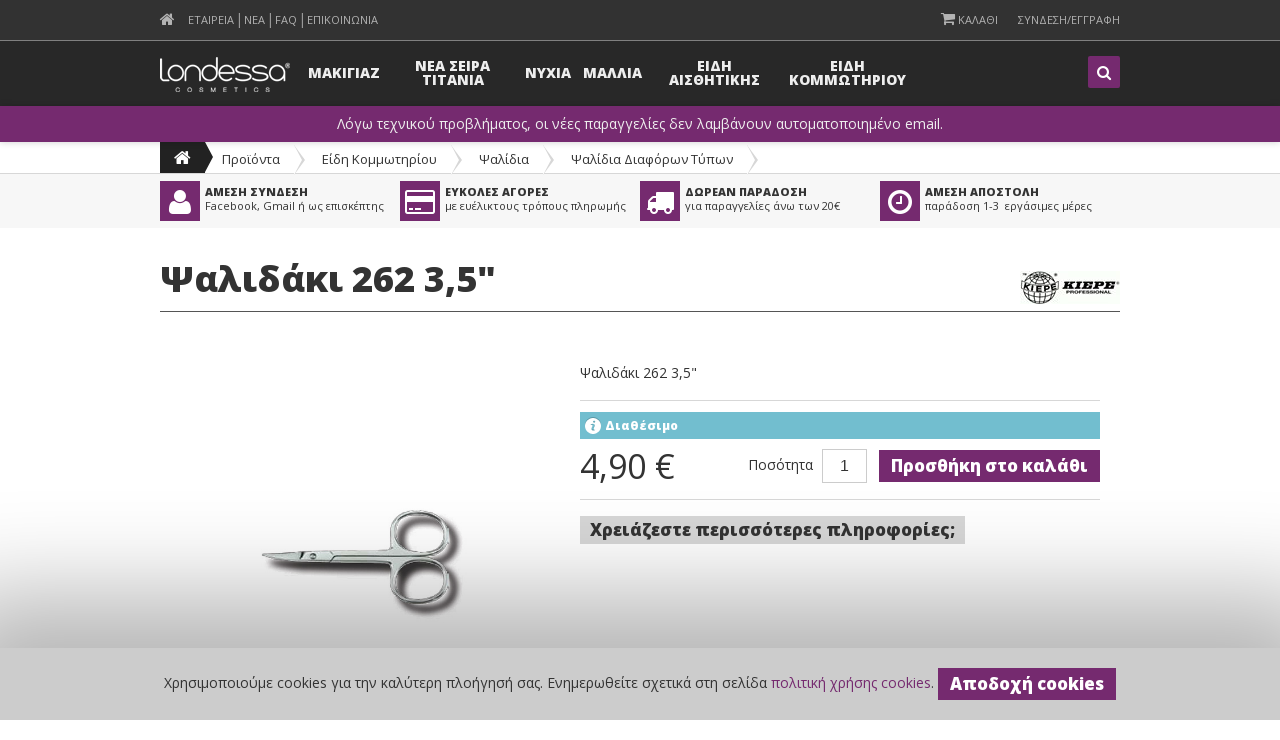

--- FILE ---
content_type: text/html; charset=utf-8
request_url: https://londessa.gr/Products/eidh-kommotiriou-eshop/Scissors/scissors-various-types/scissors-various-types-262
body_size: 84629
content:
<!DOCTYPE html>
<html>
<head>

    <meta charset="utf-8">
    <meta http-equiv="X-UA-Compatible" content="IE=edge,chrome=1">
    <meta name="description" content="">
    <meta name="viewport" content="width=device-width">
        <meta property="og:image" content="https://londessa.gr//getattachment/e67fb03c-ace6-46c3-a2fc-b659035fb76a/262.jpg">
    <title>Ψαλιδάκι 262 3,5&quot; | Londessa S.A. - Golden Rose Καλλυντικά &amp; Αξεσουάρ Ομορφιάς</title>
    <link href="/Content/css?v=9VxRnbyhUuR_z_nzKTP6ddhptVxgNdEHC2fjiUyk_8k1" rel="stylesheet"/>

    <link rel="shortcut icon" type="image/x-icon" href="/Content/Images/favicon.ico" />
    <link href="https://fonts.googleapis.com/icon?family=Material+Icons" rel="stylesheet">
    <link rel="stylesheet" href="https://nortech.gr/assets/stylesheet.css">

    
    

</head>

<body>
    <div id="fb-root"></div><div data-ui="preloader"></div>
    <div id="page">
        <!-- after scroll right menu -->
<div class="header-top-container" data-trigger="#homeProducts">
    <div class="container">
        <div class="header-top">
            <div class="pull-left">
                <nav class="site-nav">

                    <div class="slicknav_menu">
                        <a href="#" aria-haspopup="true" tabindex="0" class="slicknav_btn slicknav_collapsed" style="">
                            <span class="slicknav_menutxt"></span>
                            <span class="slicknav_icon slicknav_no-text">
                                <span class="slicknav_icon-bar"></span>
                                <span class="slicknav_icon-bar"></span>
                                <span class="slicknav_icon-bar"></span>
                            </span>
                        </a>
                        <nav id="slicknav_nav" class="slicknav_nav slicknav_hidden" aria-hidden="true" role="menu" style="display: none;">
                            <ul>
                                <li>
                                    <a href="https://londessa.gr/" class="home-link" role="menuitem">
                                        <i class="icon-home"></i><span>Αρχικη</span>
                                    </a>
                                </li>
                            </ul>
                            <ul>
                                    <li><a href="https://londessa.gr/company/profile">Εταιρεια</a></li>
                                    <li><a href="https://londessa.gr/blog">Νεα</a></li>
                                    <li><a href="https://londessa.gr/FAQ">FAQ</a></li>
                                    <li><a href="https://londessa.gr/ContactUs">Επικοινωνια</a></li>
                            </ul>
                        </nav>
                    </div>

                    <ul>
                        <li><a href="https://londessa.gr/" class="home-link" role="menuitem"><i class="icon-home"></i><span>Αρχικη</span></a></li>
                    </ul>
                    <ul>
                            <li><a href="https://londessa.gr/company/profile">Εταιρεια</a></li>
                            <li><a href="https://londessa.gr/blog">Νεα</a></li>
                            <li><a href="https://londessa.gr/FAQ">FAQ</a></li>
                            <li><a href="https://londessa.gr/ContactUs">Επικοινωνια</a></li>
                    </ul>
                    <ul class="top-menu-secondary">
                    </ul>
                </nav>
            </div>
            <div class="pull-right">
                <div class="mini-cart">
    <a class="ShoppingCartLink" href="https://londessa.gr/eShop/ShoppingCart">
        <i class="icon-mini-cart" title="Καλάθι αγορών"></i><span> ΚΑΛΑΘΙ</span>
    </a>
</div>

                <div class="header-top-user">
        <a href="https://londessa.gr/eShop/Login?returnUrl=/Products/eidh-kommotiriou-eshop/Scissors/scissors-various-types/scissors-various-types-262" class="sign-in-or-register-link-button">Συνδεση/Εγγραφη</a>
</div>
            </div>
        </div>
    </div>
</div>

<!-- main product categories menu -->
<div id="menu" class="fixed full">
    <div class="container">
        <a href="https://londessa.gr/" data-url="empty" class="logo">
            <img src="/Content/Images/logo_menu_light.png" alt="Londessa" />
        </a>

        <ul id="menuElem" class="CMSListMenuUL">
                <li class="CMSListMenuLI">

                    <a class="" href="https://londessa.gr/Products/makigiaz">Μακιγιαζ</a>
                        <ul class="CMSListMenuUL">
                                <li class="CMSListMenuLI menu-seconds">
                                    <a href="https://londessa.gr/Products/makigiaz/newgoldenroseeshop" class="">Νεο Ηλεκτρονικο Καταστημα Golden Rose</a>
                                </li>
                        </ul>
                </li>
                <li class="CMSListMenuLI">

                    <a class="" href="https://londessa.gr/Products/titania">Νεα Σειρα Titania</a>
                        <ul class="CMSListMenuUL">
                                <li class="CMSListMenuLI menu-seconds">
                                    <a href="https://londessa.gr/Products/titania/proswpo-titania" class="">Προσωπο</a>
                                </li>
                                <li class="CMSListMenuLI menu-seconds">
                                    <a href="https://londessa.gr/Products/titania/xeria-podia-titania" class="">Χερια - Ποδια</a>
                                </li>
                        </ul>
                </li>
                <li class="CMSListMenuLI">

                    <a class="" href="https://londessa.gr/Products/Nyxia-eshop">Νυχια</a>
                        <ul class="CMSListMenuUL">
                                <li class="CMSListMenuLI menu-seconds">
                                    <a href="https://londessa.gr/Products/Nyxia-eshop/Aseton" class="">Ασετον</a>
                                </li>
                                <li class="CMSListMenuLI menu-seconds">
                                    <a href="https://londessa.gr/Products/Nyxia-eshop/Nail-Files" class="">Λιμες</a>
                                </li>
                                <li class="CMSListMenuLI menu-seconds">
                                    <a href="https://londessa.gr/Products/Nyxia-eshop/peripoiisi-nyxiwn" class="">Περιποιηση Νυχιων</a>
                                </li>
                                <li class="CMSListMenuLI menu-seconds">
                                    <a href="https://londessa.gr/Products/Nyxia-eshop/rasps-pumice-stones" class="">Ρασπες - Ελαφροπετρες</a>
                                </li>
                        </ul>
                </li>
                <li class="CMSListMenuLI">

                    <a class="" href="https://londessa.gr/Products/Mallia-eshop">Μαλλια</a>
                        <ul class="CMSListMenuUL">
                                <li class="CMSListMenuLI menu-seconds">
                                    <a href="https://londessa.gr/Products/Mallia-eshop/hair-accessories" class="">Αξεσουαρ Μαλλιων</a>
                                        <ul class="CMSListMenuUL">
                                                <li class="CMSListMenuLI">
                                                    <a href="https://londessa.gr/Products/Mallia-eshop/hair-accessories/klamer-malliwn" class="CMSListMenuLink">Κλάμερ Μαλλιών</a>
                                                </li>
                                                <li class="CMSListMenuLI">
                                                    <a href="https://londessa.gr/Products/Mallia-eshop/hair-accessories/klikklak-malliwn" class="CMSListMenuLink">Κλικ Κλακ Μαλλιών</a>
                                                </li>
                                                <li class="CMSListMenuLI">
                                                    <a href="https://londessa.gr/Products/Mallia-eshop/hair-accessories/klips-malliwn" class="CMSListMenuLink">Κλιπς Μαλλιών</a>
                                                </li>
                                                <li class="CMSListMenuLI">
                                                    <a href="https://londessa.gr/Products/Mallia-eshop/hair-accessories/mpompari-malliwn" class="CMSListMenuLink">Μπομπάρι Μαλλιών</a>
                                                </li>
                                                <li class="CMSListMenuLI">
                                                    <a href="https://londessa.gr/Products/Mallia-eshop/hair-accessories/sourakia-malliwn" class="CMSListMenuLink">Σουράκια Μαλλιών</a>
                                                </li>
                                                <li class="CMSListMenuLI">
                                                    <a href="https://londessa.gr/Products/Mallia-eshop/hair-accessories/steka-malliwn" class="CMSListMenuLink">Στέκα Μαλλιών</a>
                                                </li>
                                        </ul>
                                </li>
                                <li class="CMSListMenuLI menu-seconds">
                                    <a href="https://londessa.gr/Products/Mallia-eshop/vafes-mallion" class="">Βαφες Μαλλιων</a>
                                        <ul class="CMSListMenuUL">
                                                <li class="CMSListMenuLI">
                                                    <a href="https://londessa.gr/Products/Mallia-eshop/vafes-mallion/insight-hairdye" class="CMSListMenuLink">Βαφή Μαλλιών Insight</a>
                                                </li>
                                                <li class="CMSListMenuLI">
                                                    <a href="https://londessa.gr/Products/Mallia-eshop/vafes-mallion/londessa-hairdye" class="CMSListMenuLink">Βαφή Μαλλιών Londessa</a>
                                                </li>
                                                <li class="CMSListMenuLI">
                                                    <a href="https://londessa.gr/Products/Mallia-eshop/vafes-mallion/vafh-malliwn-loreal" class="CMSListMenuLink">Βαφή Μαλλιών Loreal</a>
                                                </li>
                                                <li class="CMSListMenuLI">
                                                    <a href="https://londessa.gr/Products/Mallia-eshop/vafes-mallion/vafh-malliwn-wella" class="CMSListMenuLink">Βαφή Μαλλιών Wella</a>
                                                </li>
                                                <li class="CMSListMenuLI">
                                                    <a href="https://londessa.gr/Products/Mallia-eshop/vafes-mallion/Schwarzkopfmen" class="CMSListMenuLink">Βαφή Μαλλιών Ανδρική Schwarzkopf</a>
                                                </li>
                                        </ul>
                                </li>
                                <li class="CMSListMenuLI menu-seconds">
                                    <a href="https://londessa.gr/Products/Mallia-eshop/Diafora" class="">Διαφορα Προιοντα Μαλλιων</a>
                                </li>
                                <li class="CMSListMenuLI menu-seconds">
                                    <a href="https://londessa.gr/Products/Mallia-eshop/Peripoihsh-Malliwn" class="">Περιποιηση Μαλλιων</a>
                                        <ul class="CMSListMenuUL">
                                                <li class="CMSListMenuLI">
                                                    <a href="https://londessa.gr/Products/Mallia-eshop/Peripoihsh-Malliwn/Conditioner" class="CMSListMenuLink">Conditioner</a>
                                                </li>
                                                <li class="CMSListMenuLI">
                                                    <a href="https://londessa.gr/Products/Mallia-eshop/Peripoihsh-Malliwn/therapies-malliwn" class="CMSListMenuLink">Θεραπείες Μαλλιών</a>
                                                </li>
                                                <li class="CMSListMenuLI">
                                                    <a href="https://londessa.gr/Products/Mallia-eshop/Peripoihsh-Malliwn/Masks" class="CMSListMenuLink">Μάσκες</a>
                                                </li>
                                                <li class="CMSListMenuLI">
                                                    <a href="https://londessa.gr/Products/Mallia-eshop/Peripoihsh-Malliwn/Shampoo" class="CMSListMenuLink">Σαμπουάν</a>
                                                </li>
                                                <li class="CMSListMenuLI">
                                                    <a href="https://londessa.gr/Products/Mallia-eshop/Peripoihsh-Malliwn/seires-peripoihshs-malliwn" class="CMSListMenuLink">Σειρές Περιποίησης Μαλλιών</a>
                                                </li>
                                        </ul>
                                </li>
                                <li class="CMSListMenuLI menu-seconds">
                                    <a href="https://londessa.gr/Products/Mallia-eshop/Proionta-Styling" class="">Προιοντα Styling</a>
                                        <ul class="CMSListMenuUL">
                                                <li class="CMSListMenuLI">
                                                    <a href="https://londessa.gr/Products/Mallia-eshop/Proionta-Styling/Lak" class="CMSListMenuLink">Λακ</a>
                                                </li>
                                                <li class="CMSListMenuLI">
                                                    <a href="https://londessa.gr/Products/Mallia-eshop/Proionta-Styling/Afroi" class="CMSListMenuLink">Αφροί</a>
                                                </li>
                                                <li class="CMSListMenuLI">
                                                    <a href="https://londessa.gr/Products/Mallia-eshop/Proionta-Styling/Gel" class="CMSListMenuLink">Gel</a>
                                                </li>
                                                <li class="CMSListMenuLI">
                                                    <a href="https://londessa.gr/Products/Mallia-eshop/Proionta-Styling/Keria-phlos" class="CMSListMenuLink">Κεριά/Πηλός</a>
                                                </li>
                                                <li class="CMSListMenuLI">
                                                    <a href="https://londessa.gr/Products/Mallia-eshop/Proionta-Styling/diafora-proionta-styling" class="CMSListMenuLink">Διάφορα Προϊόντα Styling</a>
                                                </li>
                                        </ul>
                                </li>
                                <li class="CMSListMenuLI menu-seconds">
                                    <a href="https://londessa.gr/Products/Mallia-eshop/Sumplirwmatika-Vafwn" class="">Συμπληρωματικα Βαφων</a>
                                </li>
                                <li class="CMSListMenuLI menu-seconds">
                                    <a href="https://londessa.gr/Products/Mallia-eshop/tresses-extension" class="">Τρεσσες / Extension</a>
                                </li>
                        </ul>
                </li>
                <li class="CMSListMenuLI">

                    <a class="" href="https://londessa.gr/Products/eidh-aisthhtikhs">Ειδη Αισθητικης</a>
                        <ul class="CMSListMenuUL">
                                <li class="CMSListMenuLI menu-seconds">
                                    <a href="https://londessa.gr/Products/eidh-aisthhtikhs/cases-aisthitikou" class="">Βαλιτσακια - Νεσεσερ</a>
                                        <ul class="CMSListMenuUL">
                                                <li class="CMSListMenuLI">
                                                    <a href="https://londessa.gr/Products/eidh-aisthhtikhs/cases-aisthitikou/balitsakia" class="CMSListMenuLink">Βαλιτσάκια</a>
                                                </li>
                                                <li class="CMSListMenuLI">
                                                    <a href="https://londessa.gr/Products/eidh-aisthhtikhs/cases-aisthitikou/neseser" class="CMSListMenuLink">Νεσεσέρ</a>
                                                </li>
                                        </ul>
                                </li>
                                <li class="CMSListMenuLI menu-seconds">
                                    <a href="https://londessa.gr/Products/eidh-aisthhtikhs/wax-heaters-wax-rolls" class="">Ειδη Αποτριχωσης</a>
                                        <ul class="CMSListMenuUL">
                                                <li class="CMSListMenuLI">
                                                    <a href="https://londessa.gr/Products/eidh-aisthhtikhs/wax-heaters-wax-rolls/keri-stagones-1000gr" class="CMSListMenuLink">Dimax Κερί Αποτρίχωσης σε σταγόνες 1000gr.</a>
                                                </li>
                                                <li class="CMSListMenuLI">
                                                    <a href="https://londessa.gr/Products/eidh-aisthhtikhs/wax-heaters-wax-rolls/keri-stagones" class="CMSListMenuLink">Dimax Κερί Αποτρίχωσης σε σταγόνες 100gr.</a>
                                                </li>
                                                <li class="CMSListMenuLI">
                                                    <a href="https://londessa.gr/Products/eidh-aisthhtikhs/wax-heaters-wax-rolls/wax-epilation-disks" class="CMSListMenuLink">Δίσκοι Αποτρίχωσης 20 τμχ Ιταλίας</a>
                                                </li>
                                                <li class="CMSListMenuLI">
                                                    <a href="https://londessa.gr/Products/eidh-aisthhtikhs/wax-heaters-wax-rolls/wax-tray-italy" class="CMSListMenuLink">Κερί Δισκάκι 500gr Ιταλίας</a>
                                                </li>
                                                <li class="CMSListMenuLI">
                                                    <a href="https://londessa.gr/Products/eidh-aisthhtikhs/wax-heaters-wax-rolls/keri-kekaki" class="CMSListMenuLink">Κερί Κεκάκι 100gr Ιταλίας</a>
                                                </li>
                                                <li class="CMSListMenuLI">
                                                    <a href="https://londessa.gr/Products/eidh-aisthhtikhs/wax-heaters-wax-rolls/wax-pan-100" class="CMSListMenuLink">Κερί Τηγανάκι 100gr Ιταλίας</a>
                                                </li>
                                                <li class="CMSListMenuLI">
                                                    <a href="https://londessa.gr/Products/eidh-aisthhtikhs/wax-heaters-wax-rolls/liposoluble-waxes" class="CMSListMenuLink">Κεριά Λιποδιαλυτά</a>
                                                </li>
                                                <li class="CMSListMenuLI">
                                                    <a href="https://londessa.gr/Products/eidh-aisthhtikhs/wax-heaters-wax-rolls/wax-heaters" class="CMSListMenuLink">Κεριέρες</a>
                                                </li>
                                                <li class="CMSListMenuLI">
                                                    <a href="https://londessa.gr/Products/eidh-aisthhtikhs/wax-heaters-wax-rolls/after-wax-oils" class="CMSListMenuLink">Λάδια Αποτρίχωσης</a>
                                                </li>
                                                <li class="CMSListMenuLI">
                                                    <a href="https://londessa.gr/Products/eidh-aisthhtikhs/wax-heaters-wax-rolls/Strips-Bands-For-Epilation" class="CMSListMenuLink">Ρολλά - Χαρτάκια Αποτρίχωσης</a>
                                                </li>
                                                <li class="CMSListMenuLI">
                                                    <a href="https://londessa.gr/Products/eidh-aisthhtikhs/wax-heaters-wax-rolls/Italian-Hair-Removal-Body-Wax-Rolls" class="CMSListMenuLink">Ρολλέτες Ιταλίας Ζεστού Κεριού 100ml</a>
                                                </li>
                                                <li class="CMSListMenuLI">
                                                    <a href="https://londessa.gr/Products/eidh-aisthhtikhs/wax-heaters-wax-rolls/Italian-Hair-Removal-Body-Wax-Rolls-bikini" class="CMSListMenuLink">Ρολλέτες Ιταλίας Ζεστού Κεριού Μπικίνι 100ml</a>
                                                </li>
                                                <li class="CMSListMenuLI">
                                                    <a href="https://londessa.gr/Products/eidh-aisthhtikhs/wax-heaters-wax-rolls/spatulas" class="CMSListMenuLink">Σπάτουλες Αποτρίχωσης</a>
                                                </li>
                                                <li class="CMSListMenuLI">
                                                    <a href="https://londessa.gr/Products/eidh-aisthhtikhs/wax-heaters-wax-rolls/depilation-strips" class="CMSListMenuLink">Ταινίες Αποτρίχωσης</a>
                                                </li>
                                        </ul>
                                </li>
                                <li class="CMSListMenuLI menu-seconds">
                                    <a href="https://londessa.gr/Products/eidh-aisthhtikhs/eidh-makigiaz" class="">Ειδη Μακιγιαζ</a>
                                </li>
                                <li class="CMSListMenuLI menu-seconds">
                                    <a href="https://londessa.gr/Products/eidh-aisthhtikhs/manicure-penticure-accessories" class="">Εργαλεια Αισθητικης</a>
                                </li>
                                <li class="CMSListMenuLI menu-seconds">
                                    <a href="https://londessa.gr/Products/eidh-aisthhtikhs/medical-supplies" class="">Ιατρικα Ειδη</a>
                                        <ul class="CMSListMenuUL">
                                                <li class="CMSListMenuLI">
                                                    <a href="https://londessa.gr/Products/eidh-aisthhtikhs/medical-supplies/gantia-mias-xrhshs-(1)" class="CMSListMenuLink">Γάντια μιας χρήσεως</a>
                                                </li>
                                                <li class="CMSListMenuLI">
                                                    <a href="https://londessa.gr/Products/eidh-aisthhtikhs/medical-supplies/maskes-mias-xrhshs-(1)" class="CMSListMenuLink">Μάσκες μια χρήσεως</a>
                                                </li>
                                                <li class="CMSListMenuLI">
                                                    <a href="https://londessa.gr/Products/eidh-aisthhtikhs/medical-supplies/antis" class="CMSListMenuLink">Αντισηπτικά Χεριών</a>
                                                </li>
                                                <li class="CMSListMenuLI">
                                                    <a href="https://londessa.gr/Products/eidh-aisthhtikhs/medical-supplies/medical" class="CMSListMenuLink">Ιατρικά Ρολά/Πετσέτες</a>
                                                </li>
                                        </ul>
                                </li>
                                <li class="CMSListMenuLI menu-seconds">
                                    <a href="https://londessa.gr/Products/eidh-aisthhtikhs/nailclippers-tweezers" class="">Νυχοκοπτες - Τριχολαβιδες</a>
                                </li>
                                <li class="CMSListMenuLI menu-seconds">
                                    <a href="https://londessa.gr/Products/eidh-aisthhtikhs/nail-care-accessories" class="">Περιποιηση Νυχιων</a>
                                        <ul class="CMSListMenuUL">
                                                <li class="CMSListMenuLI">
                                                    <a href="https://londessa.gr/Products/eidh-aisthhtikhs/nail-care-accessories/Aseton" class="CMSListMenuLink">Ασετόν</a>
                                                </li>
                                                <li class="CMSListMenuLI">
                                                    <a href="https://londessa.gr/Products/eidh-aisthhtikhs/nail-care-accessories/Nail-Files" class="CMSListMenuLink">Λίμες</a>
                                                </li>
                                                <li class="CMSListMenuLI">
                                                    <a href="https://londessa.gr/Products/eidh-aisthhtikhs/nail-care-accessories/rasps-pumice-stones" class="CMSListMenuLink">Ράσπες - Ελαφρόπετρες</a>
                                                </li>
                                        </ul>
                                </li>
                                <li class="CMSListMenuLI menu-seconds">
                                    <a href="https://londessa.gr/Products/eidh-aisthhtikhs/kremes-peripoihshs" class="">Προιοντα Περιποιησης</a>
                                        <ul class="CMSListMenuUL">
                                                <li class="CMSListMenuLI">
                                                    <a href="https://londessa.gr/Products/eidh-aisthhtikhs/kremes-peripoihshs/swmatos-xeriwn" class="CMSListMenuLink">Σώματος / Χεριών</a>
                                                </li>
                                                <li class="CMSListMenuLI">
                                                    <a href="https://londessa.gr/Products/eidh-aisthhtikhs/kremes-peripoihshs/proswpou" class="CMSListMenuLink">Προσώπου</a>
                                                </li>
                                        </ul>
                                </li>
                        </ul>
                </li>
                <li class="CMSListMenuLI">

                    <a class="" href="https://londessa.gr/Products/eidh-kommotiriou-eshop">Ειδη Κομμωτηριου</a>
                        <ul class="CMSListMenuUL">
                                <li class="CMSListMenuLI menu-seconds">
                                    <a href="https://londessa.gr/Products/eidh-kommotiriou-eshop/Aksesoyar-kommwthrioy" class="">Αξεσουαρ Κομμωτηριου</a>
                                        <ul class="CMSListMenuUL">
                                                <li class="CMSListMenuLI">
                                                    <a href="https://londessa.gr/Products/eidh-kommotiriou-eshop/Aksesoyar-kommwthrioy/aluminium-rolls-sheets" class="CMSListMenuLink">Αλουμινόχαρτο </a>
                                                </li>
                                                <li class="CMSListMenuLI">
                                                    <a href="https://londessa.gr/Products/eidh-kommotiriou-eshop/Aksesoyar-kommwthrioy/various-accessories" class="CMSListMenuLink">Διάφορα Αξεσουάρ - Προϊόντα Κομμωτηρίου</a>
                                                </li>
                                                <li class="CMSListMenuLI">
                                                    <a href="https://londessa.gr/Products/eidh-kommotiriou-eshop/Aksesoyar-kommwthrioy/hair-accessories" class="CMSListMenuLink">Αξεσουάρ Μαλλιών</a>
                                                </li>
                                                <li class="CMSListMenuLI">
                                                    <a href="https://londessa.gr/Products/eidh-kommotiriou-eshop/Aksesoyar-kommwthrioy/mech-caps-neck-trays" class="CMSListMenuLink">Κουκούλες - Κυβέτες</a>
                                                </li>
                                                <li class="CMSListMenuLI">
                                                    <a href="https://londessa.gr/Products/eidh-kommotiriou-eshop/Aksesoyar-kommwthrioy/mirrors" class="CMSListMenuLink">Καθρέπτες - Καθρεπτάκια Τσάντας</a>
                                                </li>
                                                <li class="CMSListMenuLI">
                                                    <a href="https://londessa.gr/Products/eidh-kommotiriou-eshop/Aksesoyar-kommwthrioy/capes-aprons" class="CMSListMenuLink">Μπέρτες - Ποδιές</a>
                                                </li>
                                                <li class="CMSListMenuLI">
                                                    <a href="https://londessa.gr/Products/eidh-kommotiriou-eshop/Aksesoyar-kommwthrioy/perm-rollers" class="CMSListMenuLink">Μπικουτί</a>
                                                </li>
                                                <li class="CMSListMenuLI">
                                                    <a href="https://londessa.gr/Products/eidh-kommotiriou-eshop/Aksesoyar-kommwthrioy/tint-brushes-bowls" class="CMSListMenuLink">Πινέλα - Μπωλ Βαφής</a>
                                                </li>
                                                <li class="CMSListMenuLI">
                                                    <a href="https://londessa.gr/Products/eidh-kommotiriou-eshop/Aksesoyar-kommwthrioy/rollers" class="CMSListMenuLink">Ρολλά Μαλλιών</a>
                                                </li>
                                                <li class="CMSListMenuLI">
                                                    <a href="https://londessa.gr/Products/eidh-kommotiriou-eshop/Aksesoyar-kommwthrioy/Bobby-pins" class="CMSListMenuLink">Τσιμπιδάκια Μαλλιών</a>
                                                </li>
                                                <li class="CMSListMenuLI">
                                                    <a href="https://londessa.gr/Products/eidh-kommotiriou-eshop/Aksesoyar-kommwthrioy/Roller-pins" class="CMSListMenuLink">Φουρκέτες</a>
                                                </li>
                                                <li class="CMSListMenuLI">
                                                    <a href="https://londessa.gr/Products/eidh-kommotiriou-eshop/Aksesoyar-kommwthrioy/sprayers" class="CMSListMenuLink">Ψεκαστήρια - Βαποριζατέρ</a>
                                                </li>
                                        </ul>
                                </li>
                                <li class="CMSListMenuLI menu-seconds">
                                    <a href="https://londessa.gr/Products/eidh-kommotiriou-eshop/Hair-Trimmers-accessories" class="">Ειδη Κουρεματος</a>
                                        <ul class="CMSListMenuUL">
                                                <li class="CMSListMenuLI">
                                                    <a href="https://londessa.gr/Products/eidh-kommotiriou-eshop/Hair-Trimmers-accessories/hair-trimmer-wahl" class="CMSListMenuLink">Μηχανές Κουρέματος Wahl</a>
                                                </li>
                                                <li class="CMSListMenuLI">
                                                    <a href="https://londessa.gr/Products/eidh-kommotiriou-eshop/Hair-Trimmers-accessories/hair-trimmer-panasonic" class="CMSListMenuLink">Μηχανές Κουρέματος Panasonic</a>
                                                </li>
                                                <li class="CMSListMenuLI">
                                                    <a href="https://londessa.gr/Products/eidh-kommotiriou-eshop/Hair-Trimmers-accessories/Moser-Hair-Trimmers" class="CMSListMenuLink">Μηχανές Κουρέματος Moser</a>
                                                </li>
                                                <li class="CMSListMenuLI">
                                                    <a href="https://londessa.gr/Products/eidh-kommotiriou-eshop/Hair-Trimmers-accessories/hair-trimmer-kiepe" class="CMSListMenuLink">Μηχανές Κουρέματος Kiepe</a>
                                                </li>
                                                <li class="CMSListMenuLI">
                                                    <a href="https://londessa.gr/Products/eidh-kommotiriou-eshop/Hair-Trimmers-accessories/mhxanes-kourematos-gama" class="CMSListMenuLink">Μηχανές Κουρέματος GA.MA</a>
                                                </li>
                                                <li class="CMSListMenuLI">
                                                    <a href="https://londessa.gr/Products/eidh-kommotiriou-eshop/Hair-Trimmers-accessories/the-barb-xpert" class="CMSListMenuLink">Μηχανές Κουρέματος The Barb Xpert</a>
                                                </li>
                                                <li class="CMSListMenuLI">
                                                    <a href="https://londessa.gr/Products/eidh-kommotiriou-eshop/Hair-Trimmers-accessories/hair-trimmer-accessories" class="CMSListMenuLink">Ανταλλακτικά Για Μηχανές Κουρέματος</a>
                                                </li>
                                                <li class="CMSListMenuLI">
                                                    <a href="https://londessa.gr/Products/eidh-kommotiriou-eshop/Hair-Trimmers-accessories/diafora-eidh-kourematos" class="CMSListMenuLink">Διάφορα Είδη Κουρέματος</a>
                                                </li>
                                        </ul>
                                </li>
                                <li class="CMSListMenuLI menu-seconds">
                                    <a href="https://londessa.gr/Products/eidh-kommotiriou-eshop/razors-accessories" class="">Ειδη Ξυρισματος</a>
                                </li>
                                <li class="CMSListMenuLI menu-seconds">
                                    <a href="https://londessa.gr/Products/eidh-kommotiriou-eshop/Hair-Dryers-accessories" class="">Επαγγελματικα Σεσουαρ</a>
                                </li>
                                <li class="CMSListMenuLI menu-seconds">
                                    <a href="https://londessa.gr/Products/eidh-kommotiriou-eshop/Irons" class="">Τοστιερες - Μασιες</a>
                                </li>
                                <li class="CMSListMenuLI menu-seconds">
                                    <a href="https://londessa.gr/Products/eidh-kommotiriou-eshop/Brushes" class="">Βουρτσες</a>
                                        <ul class="CMSListMenuUL">
                                                <li class="CMSListMenuLI">
                                                    <a href="https://londessa.gr/Products/eidh-kommotiriou-eshop/Brushes/3ME-MAESTRI-Triangolo" class="CMSListMenuLink">3ME MAESTRI Triangolo</a>
                                                </li>
                                                <li class="CMSListMenuLI">
                                                    <a href="https://londessa.gr/Products/eidh-kommotiriou-eshop/Brushes/MARDEN" class="CMSListMenuLink">MARDEN</a>
                                                </li>
                                                <li class="CMSListMenuLI">
                                                    <a href="https://londessa.gr/Products/eidh-kommotiriou-eshop/Brushes/Vourtsa-Sibel-Pro" class="CMSListMenuLink">Βούρτσα Sibel Pro</a>
                                                </li>
                                                <li class="CMSListMenuLI">
                                                    <a href="https://londessa.gr/Products/eidh-kommotiriou-eshop/Brushes/brushes-various-types" class="CMSListMenuLink">Βούρτσες Διαφόρων Τύπων</a>
                                                </li>
                                                <li class="CMSListMenuLI">
                                                    <a href="https://londessa.gr/Products/eidh-kommotiriou-eshop/Brushes/hot-brush-silver-pipe" class="CMSListMenuLink">Μεταλλικές Βούρτσες</a>
                                                </li>
                                        </ul>
                                </li>
                                <li class="CMSListMenuLI menu-seconds">
                                    <a href="https://londessa.gr/Products/eidh-kommotiriou-eshop/Combs" class="">Χτενες</a>
                                        <ul class="CMSListMenuUL">
                                                <li class="CMSListMenuLI">
                                                    <a href="https://londessa.gr/Products/eidh-kommotiriou-eshop/Combs/xtenes-comair" class="CMSListMenuLink">Comair</a>
                                                </li>
                                                <li class="CMSListMenuLI">
                                                    <a href="https://londessa.gr/Products/eidh-kommotiriou-eshop/Combs/MARDEN" class="CMSListMenuLink">MARDEN</a>
                                                </li>
                                                <li class="CMSListMenuLI">
                                                    <a href="https://londessa.gr/Products/eidh-kommotiriou-eshop/Combs/Professional-Combs-Active-Carbon" class="CMSListMenuLink">Επαγγελματικές Χτένες Active Carbon</a>
                                                </li>
                                                <li class="CMSListMenuLI">
                                                    <a href="https://londessa.gr/Products/eidh-kommotiriou-eshop/Combs/Professional-Combs-Eco-Line" class="CMSListMenuLink">Επαγγελματικές Χτένες Eco Line</a>
                                                </li>
                                                <li class="CMSListMenuLI">
                                                    <a href="https://londessa.gr/Products/eidh-kommotiriou-eshop/Combs/combs-various-types" class="CMSListMenuLink">Χτένες Διαφόρων Τύπων</a>
                                                </li>
                                                <li class="CMSListMenuLI">
                                                    <a href="https://londessa.gr/Products/eidh-kommotiriou-eshop/Combs/xtenes-malliwn-50" class="CMSListMenuLink">Χτένες Μαλλιών Έκπτωση -50%</a>
                                                </li>
                                        </ul>
                                </li>
                                <li class="CMSListMenuLI menu-seconds">
                                    <a href="https://londessa.gr/Products/eidh-kommotiriou-eshop/Scissors" class="">Ψαλιδια</a>
                                        <ul class="CMSListMenuUL">
                                                <li class="CMSListMenuLI">
                                                    <a href="https://londessa.gr/Products/eidh-kommotiriou-eshop/Scissors/professional-scissors-kiepe" class="CMSListMenuLink">Επαγγελματικά Ψαλίδια Kiepe</a>
                                                </li>
                                                <li class="CMSListMenuLI">
                                                    <a href="https://londessa.gr/Products/eidh-kommotiriou-eshop/Scissors/professional-scissors-thinning" class="CMSListMenuLink">Επαγγελματικά Ψαλίδια Αραιώματος</a>
                                                </li>
                                                <li class="CMSListMenuLI">
                                                    <a href="https://londessa.gr/Products/eidh-kommotiriou-eshop/Scissors/scissors-various-types" class="CMSListMenuLink">Ψαλίδια Διαφόρων Τύπων</a>
                                                </li>
                                        </ul>
                                </li>
                                <li class="CMSListMenuLI menu-seconds">
                                    <a href="https://londessa.gr/Products/eidh-kommotiriou-eshop/adrikh-peripoihsh" class="">Ανδρικη Περιποιηση</a>
                                </li>
                        </ul>
                </li>
        </ul>
        <button id="SearchBtn" class="button header-search-button header-search-item"><i class="icon-search header-search-item"></i></button>
        <div id="SearchContainer">
<form action="/eShop/search" method="get"><input autocomplete="off" class="header-search-input header-search-item" id="SearchText" name="SearchText" placeholder="Αναζήτηση προϊόντων" type="text" value="" />                <input type="submit" id="btnSearch" style="display:none" />
</form>        </div>
        <a class="switch"></a>
    </div>
        <div class="news-container--index bg-primary py--5">
        <div class="container">
            <div class="swiper-container swiper-container--news" >
                <div class="swiper-wrapper">
                        <div class="swiper-slide swiper-slide--news justify-center"> <a href="https://londessa.gr/blog/products/technical_problem" >
    Λόγω τεχνικού προβλήματος, οι νέες παραγγελίες δεν λαμβάνουν αυτοματοποιημένο email.
</a></div>
                </div>
            </div> 
        </div>
    </div>

    
</div>

        


<div class="container-wrapper">
    
    <div class="breadcrumbs-wrapper">
    <div class="container">
        <div class="breadcrumbs">
            <a href="https://londessa.gr/" title="Londessa"><i class="icon-home"></i></a>
                        <a href="https://londessa.gr/Products" class="CMSBreadCrumbsLink">Προϊόντα</a>  &gt;
                        <a href="https://londessa.gr/Products/eidh-kommotiriou-eshop" class="CMSBreadCrumbsLink">Είδη Κομμωτηρίου</a>  &gt;
                        <a href="https://londessa.gr/Products/eidh-kommotiriou-eshop/Scissors" class="CMSBreadCrumbsLink">Ψαλίδια</a>  &gt;
                        <a href="https://londessa.gr/Products/eidh-kommotiriou-eshop/Scissors/scissors-various-types" class="CMSBreadCrumbsCurrentItem">Ψαλίδια Διαφόρων Τύπων</a>
        </div><!-- end .breadcrumbs -->
    </div><!-- end .container -->
</div>


    <div class="top-banner-wrapper">
    <div class="container ">
        <div class="top-banner home-top-banner">
            <div class="banner-col" title="ΑΜΕΣΗ ΣΥΝΔΕΣΗ">
<div class="banner-ico"><i class="icon-user"></i></div>

<div class="banner-main">
<div class="banner-title">ΑΜΕΣΗ ΣΥΝΔΕΣΗ</div>

<div class="banner-subtitle">Facebook, Gmail ή&nbsp;ως&nbsp;επισκέπτης</div>
</div>
</div>

<div class="banner-col" title="ΕΥΚΟΛΕΣ ΑΓΟΡΕΣ με αντικαταβολή, Paypal, πιστωτική κάρτα">
<div class="banner-ico"><i class="icon-credit-card"></i></div>

<div class="banner-main">
<div class="banner-title">ΕΥΚΟΛΕΣ ΑΓΟΡΕΣ</div>

<div class="banner-subtitle">με ευέλικτους τρόπους πληρωμής</div>
</div>
</div>

<div class="banner-col" title="ΔΩΡΕΑΝ ΠΑΡΑΔΟΣΗ για παραγγελίες άνω των 20€">
<div class="banner-ico"><i class="icon-truck"></i></div>

<div class="banner-main">
<div class="banner-title">ΔΩΡΕΑΝ ΠΑΡΑΔΟΣΗ</div>

<div class="banner-subtitle">για παραγγελίες άνω των 20&euro;</div>
</div>
</div>

<div class="banner-col" title="ΑΜΕΣΗ ΠΑΡΑΔΟΣΗ μέσα σε 1-3 εργάσιμες μέρες">
<div class="banner-ico"><i class="icon-time"></i></div>

<div class="banner-main">
<div class="banner-title">ΑΜΕΣΗ ΑΠΟΣΤΟΛΗ</div>

<div class="banner-subtitle">παράδοση 1-3&nbsp; εργάσιμες&nbsp;μέρες</div>
</div>
</div>

        </div>
    </div>
</div>



    <div class="container">
        <section class="main-section">
                
            <header class="section-header heading-underline product-header">
                <h1 class="section-heading">Ψαλιδάκι 262 3,5&quot;</h1>
                <span class="manu-logo">
                    <img src="/getmetafile/d4fd7d45-a40b-463b-a211-5220ba32b581/Kiepe?height=60" title="Kiepe"/>
                </span>
            </header>
            <div class="section-main update-panel-wrap">
                <div style="position:relative;">

                    <div class="product-details row">
                        <div class="product-color product-images seven columns alpha">
                            <figure class="product-image">
                                                                    <a id="main-product-img-link" href="/getattachment/e67fb03c-ace6-46c3-a2fc-b659035fb76a/262.jpg" class="gallery-item lightbox" rel="gallery-other-images" data-fancybox-type="image">
                                        <div id="productImage" class="product-img" style="background-image:url(/getattachment/e67fb03c-ace6-46c3-a2fc-b659035fb76a/262.jpg);"></div>
                                    </a>

                            </figure>
                        </div>
                        <div class="product-color product-info nine columns imega">
                                <div class="product-description product-region typography">
                                    <p>Ψαλιδάκι 262 3,5&quot;</p>

                                </div>

                                <span id="ctl00_plcMainWrapper_plcMain_spPublicStatus" class="info-box">Διαθέσιμο</span>

                                <div class="product-region">
                                    <div class="product-price d-flex align-center">
                                        <span class="price-now">4,90 €</span>
                                    </div>

                                        <div class="product-add">
<form action="/Checkout/AddItem" id="addToCartNormal" method="post"><input name="__RequestVerificationToken" type="hidden" value="8wTNNR1BvJvmLlozFqfe1nG-n21Tze09ka0b3CkCWCsHXFZkUmqqaUV4rz6O_tXp_BRe4rgxBzD4uNALlJazPzUweJjrH5HZjEQDjZjjo-I1" />                                                <div class="product-quantity">
                                                    <label for="txtQuantity" name="Units">Ποσότητα</label>
                                                    <input id="txtQuantity" type="text" name="Units" value="1" maxlength="3" />
                                                </div>
                                                <input type="hidden" id="selectedVariantID" name="SKUID" value="1830" />
                                                <a class="button" onclick="NormalSubmit()" title="Προσθήκη στο καλάθι" alternatetext="Προσθήκη στο καλάθι" href="#">Προσθήκη στο καλάθι</a>
</form>                                        </div>
                                </div>


                            <div class="product-footer">
                                <a class="button fancybox-notitle fancybox.iframe button--grey button--small" href="/special-pages/MoreInfo?productTitle=Ψαλιδάκι 262 3,5&quot;">Χρειάζεστε περισσότερες πληροφορίες;</a>
                            </div>

                        </div>

                    </div>
                </div>

                <div class="comments-wrapper update-pannel-wrapper">
                    <h2 class="comments-heading heading-underline">Σχόλια</h2>
                    <div>
                        <br />
                        <br />
                        

                        <div class="BoardPanel">
                            <div id="MessageEditFormAnchor"></div>
                            <div>
                                <table width="100%" cellspacing="0" cellpadding="0">
                                    <tbody>
                                        <tr>
                                            <td class="comment-leave-message">
                                                <span id="CommentTitle" class="BoardLeaveMessage">Αφήστε ένα σχόλιο</span>
                                            </td>
                                            <td class="comment-subscribe">
                                                <button class="BoardSubscribe" id="SwitcherBtn" data-switcher="notify">
                                                    Ειδοποίηση για νέα σχόλια
                                                </button>
                                            </td>
                                        </tr>
                                    </tbody>
                                </table>
                                <div id="CommentForm">
<form action="/Products/AddComment" data-ajax="true" data-ajax-method="POST" data-ajax-mode="replace-with" data-ajax-update="#ProductCommentForm" id="form0" method="post"><input name="__RequestVerificationToken" type="hidden" value="Zdtwy6E4GOjrZfRLTk5bb-MvVFyQFuZ18V4yglQgjx69Uo3ltq8PCKdrO24L6CYLFDSISnk9ADcdBwznScg_eySkK2b_O26Zfanxtf-xXzk1" />                                        <div id="ProductCommentForm">
                                            
<div>
    <div><label for="Comment_Name">Όνομα</label></div>
    <div><input class="text-box single-line" data-val="true" data-val-maxlength="Έχετε υπερβεί το μέγιστο επιτρεπτό πλήθος χαρακτήρων." data-val-maxlength-max="100" data-val-required="Παρακαλούμε εισάγετε κάποιο όνομα" id="Comment_Name" name="Comment.Name" type="text" value="" /></div>
    <div class="mrg-bot15"><span class="field-validation-valid validation-error-with-symbol" data-valmsg-for="Comment.Name" data-valmsg-replace="true"></span></div>

    <div><label for="Comment_Email">E-mail</label></div>
    <div><input class="text-box single-line" data-val="true" data-val-email="Παρακαλούμε εισάγετε μία έγκυρη διεύθυνση e-mail." data-val-maxlength="Έχετε υπερβεί το μέγιστο επιτρεπτό πλήθος χαρακτήρων." data-val-maxlength-max="100" data-val-required="Παρακαλούμε εισάγετε e-mail" id="Comment_Email" name="Comment.Email" type="email" value="" /></div>
    <div class="mrg-bot15"><span class="field-validation-valid validation-error-with-symbol" data-valmsg-for="Comment.Email" data-valmsg-replace="true"></span></div>

    <div><label for="Comment_Text">Το μήνυμά σας</label></div>
    <div><textarea cols="20" data-val="true" data-val-maxlength="Έχετε υπερβεί το μέγιστο επιτρεπτό πλήθος χαρακτήρων." data-val-maxlength-max="1000" data-val-required="Παρακαλούμε εισάγετε κάποιο μήνυμα" id="Comment_Text" name="Comment.Text" rows="2">
</textarea></div>
    <div class="mrg-bot15"><span class="field-validation-valid validation-error-with-symbol" data-valmsg-for="Comment.Text" data-valmsg-replace="true"></span></div>
    
    <div class="mrg-bot30">
        <input class="check-box" data-val="true" data-val-required="The Θέλω να λαμβάνω email για νέα σχόλια. field is required." id="Comment_SendNotification" name="Comment.SendNotification" type="checkbox" value="true" /><input name="Comment.SendNotification" type="hidden" value="false" />
        <label for="Comment_SendNotification">Θέλω να λαμβάνω email για νέα σχόλια.</label>
    </div>
</div>
                                        </div>
<input data-val="true" data-val-number="The field ProductDocumentID must be a number." data-val-required="The ProductDocumentID field is required." id="Comment_ProductDocumentID" name="Comment.ProductDocumentID" type="hidden" value="2227" /><input id="Comment_ProductDocumentName" name="Comment.ProductDocumentName" type="hidden" value="Ψαλιδάκι 262 3,5&quot;" />                                        <input type="submit" value="Προσθήκη" class="SubmitButton" />
</form>                                </div>

                                <div id="NotificationForm" class="hidden-form">
<form action="/Products/RegisterNotification" data-ajax="true" data-ajax-method="POST" data-ajax-mode="replace-with" data-ajax-update="#ProductNotificationForm" id="form1" method="post"><input name="__RequestVerificationToken" type="hidden" value="8kVE6ySYu57ueQeEo_xbN3S-Z2lMJUsWQQcjz2TZyv_kZxCmS8AhfBseUrWqV9n26Y_fxGrDQtWaRaSTELfl-v3pfT9vRhM-Ww4Ejobkde81" />                                        <div id="ProductNotificationForm">
                                            
<div>
    <div><label for="Comment_Email">E-mail</label></div>
    <div><input class="text-box single-line" data-val="true" data-val-email="Παρακαλούμε εισάγετε μία έγκυρη διεύθυνση e-mail." data-val-maxlength="Έχετε υπερβεί το μέγιστο επιτρεπτό πλήθος χαρακτήρων." data-val-maxlength-max="100" data-val-required="Παρακαλούμε εισάγετε e-mail" id="Comment_Email" name="Comment.Email" type="email" value="" /></div>
    <div class="mrg-bot15"><span class="field-validation-valid validation-error-with-symbol" data-valmsg-for="Comment.Email" data-valmsg-replace="true"></span></div>
</div>
                                        </div>
<input data-val="true" data-val-number="The field ProductDocumentID must be a number." data-val-required="The ProductDocumentID field is required." id="Comment_ProductDocumentID" name="Comment.ProductDocumentID" type="hidden" value="2227" /><input id="Comment_ProductDocumentName" name="Comment.ProductDocumentName" type="hidden" value="Ψαλιδάκι 262 3,5&quot;" />                                        <input type="submit" value="Προσθήκη" class="SubmitButton" />
</form>                                </div>
                            </div>
                        </div>
                    </div>
                </div>
            </div>
            <button onclick="topFunction()" id="bttBtn" title="Go to top">
                <i class="material-icons">
                    keyboard_arrow_up
                </i>
            </button>
        </section>
    </div>
</div>




            <div class="CookieConsent">
        <span id="consentText" 
              class="ConsentText">
            Χρησιμοποιούμε cookies για την καλύτερη πλοήγησή σας. Ενημερωθείτε σχετικά στη σελίδα 
            <a href="https://londessa.gr/eShop/cookie-policy" target="_blank">πολιτική χρήσης cookies</a>.
        </span>
        <span class="ConsentButtons">

            <a class="btn button" href="/Cookies/AcceptCookies">Αποδοχή cookies</a>

        </span>
    </div>



        
<div id="footer">
    <div class="footer-top container">
        <div class="footer-col">
            <h5 class="footer-col-heading">Κατηγορίες Προϊόντων</h5>
            <div class="footer-col-main">
                <ul class="CMSListMenuUL" id="FooterProductCategories">
                        <li class="CMSListMenuLI">
                            <a href="https://londessa.gr/Products/makigiaz" class="CMSListMenuLink">Μακιγιάζ</a>
                                <ul class="CMSListMenuUL">
                                        <li class="CMSListMenuIL">
                                            <a href="https://londessa.gr/Products/makigiaz/newgoldenroseeshop" class="CMSListMenuLink">Νέο Ηλεκτρονικό Κατάστημα Golden Rose</a>
                                        </li>
                                </ul>
                        </li>
                        <li class="CMSListMenuLI">
                            <a href="https://londessa.gr/Products/titania" class="CMSListMenuLink">Νέα Σειρά Titania</a>
                                <ul class="CMSListMenuUL">
                                        <li class="CMSListMenuIL">
                                            <a href="https://londessa.gr/Products/titania/proswpo-titania" class="CMSListMenuLink">Πρόσωπο</a>
                                        </li>
                                        <li class="CMSListMenuIL">
                                            <a href="https://londessa.gr/Products/titania/xeria-podia-titania" class="CMSListMenuLink">Χέρια - Πόδια</a>
                                        </li>
                                </ul>
                        </li>
                        <li class="CMSListMenuLI">
                            <a href="https://londessa.gr/Products/Nyxia-eshop" class="CMSListMenuLink">Νύχια</a>
                                <ul class="CMSListMenuUL">
                                        <li class="CMSListMenuIL">
                                            <a href="https://londessa.gr/Products/Nyxia-eshop/Aseton" class="CMSListMenuLink">Ασετόν</a>
                                        </li>
                                        <li class="CMSListMenuIL">
                                            <a href="https://londessa.gr/Products/Nyxia-eshop/Nail-Files" class="CMSListMenuLink">Λίμες</a>
                                        </li>
                                        <li class="CMSListMenuIL">
                                            <a href="https://londessa.gr/Products/Nyxia-eshop/peripoiisi-nyxiwn" class="CMSListMenuLink">Περιποίηση Νυχιών</a>
                                        </li>
                                        <li class="CMSListMenuIL">
                                            <a href="https://londessa.gr/Products/Nyxia-eshop/rasps-pumice-stones" class="CMSListMenuLink">Ράσπες - Ελαφρόπετρες</a>
                                        </li>
                                </ul>
                        </li>
                        <li class="CMSListMenuLI">
                            <a href="https://londessa.gr/Products/Mallia-eshop" class="CMSListMenuLink">Μαλλιά</a>
                                <ul class="CMSListMenuUL">
                                        <li class="CMSListMenuIL">
                                            <a href="https://londessa.gr/Products/Mallia-eshop/hair-accessories" class="CMSListMenuLink">Αξεσουάρ Μαλλιών</a>
                                        </li>
                                        <li class="CMSListMenuIL">
                                            <a href="https://londessa.gr/Products/Mallia-eshop/vafes-mallion" class="CMSListMenuLink">Βαφές Μαλλιών</a>
                                        </li>
                                        <li class="CMSListMenuIL">
                                            <a href="https://londessa.gr/Products/Mallia-eshop/Diafora" class="CMSListMenuLink">Διάφορα Προϊόντα Μαλλιών</a>
                                        </li>
                                        <li class="CMSListMenuIL">
                                            <a href="https://londessa.gr/Products/Mallia-eshop/Peripoihsh-Malliwn" class="CMSListMenuLink">Περιποίηση Μαλλιών</a>
                                        </li>
                                        <li class="CMSListMenuIL">
                                            <a href="https://londessa.gr/Products/Mallia-eshop/Proionta-Styling" class="CMSListMenuLink">Προϊόντα Styling</a>
                                        </li>
                                        <li class="CMSListMenuIL">
                                            <a href="https://londessa.gr/Products/Mallia-eshop/Sumplirwmatika-Vafwn" class="CMSListMenuLink">Συμπληρωματικά Βαφών</a>
                                        </li>
                                        <li class="CMSListMenuIL">
                                            <a href="https://londessa.gr/Products/Mallia-eshop/tresses-extension" class="CMSListMenuLink">Τρέσσες / Extension</a>
                                        </li>
                                </ul>
                        </li>
                        <li class="CMSListMenuLI">
                            <a href="https://londessa.gr/Products/eidh-aisthhtikhs" class="CMSListMenuLink">Είδη Αισθητικής</a>
                                <ul class="CMSListMenuUL">
                                        <li class="CMSListMenuIL">
                                            <a href="https://londessa.gr/Products/eidh-aisthhtikhs/cases-aisthitikou" class="CMSListMenuLink">Βαλιτσάκια - Νεσεσέρ</a>
                                        </li>
                                        <li class="CMSListMenuIL">
                                            <a href="https://londessa.gr/Products/eidh-aisthhtikhs/wax-heaters-wax-rolls" class="CMSListMenuLink">Είδη Αποτρίχωσης</a>
                                        </li>
                                        <li class="CMSListMenuIL">
                                            <a href="https://londessa.gr/Products/eidh-aisthhtikhs/eidh-makigiaz" class="CMSListMenuLink">Είδη Μακιγιάζ</a>
                                        </li>
                                        <li class="CMSListMenuIL">
                                            <a href="https://londessa.gr/Products/eidh-aisthhtikhs/manicure-penticure-accessories" class="CMSListMenuLink">Εργαλεία Αισθητικής</a>
                                        </li>
                                        <li class="CMSListMenuIL">
                                            <a href="https://londessa.gr/Products/eidh-aisthhtikhs/medical-supplies" class="CMSListMenuLink">Ιατρικά Είδη</a>
                                        </li>
                                        <li class="CMSListMenuIL">
                                            <a href="https://londessa.gr/Products/eidh-aisthhtikhs/nailclippers-tweezers" class="CMSListMenuLink">Νυχοκόπτες - Τριχολαβίδες</a>
                                        </li>
                                        <li class="CMSListMenuIL">
                                            <a href="https://londessa.gr/Products/eidh-aisthhtikhs/nail-care-accessories" class="CMSListMenuLink">Περιποίηση Νυχιών</a>
                                        </li>
                                        <li class="CMSListMenuIL">
                                            <a href="https://londessa.gr/Products/eidh-aisthhtikhs/kremes-peripoihshs" class="CMSListMenuLink">Προϊόντα Περιποίησης</a>
                                        </li>
                                </ul>
                        </li>
                        <li class="CMSListMenuLI">
                            <a href="https://londessa.gr/Products/eidh-kommotiriou-eshop" class="CMSListMenuLink">Είδη Κομμωτηρίου</a>
                                <ul class="CMSListMenuUL">
                                        <li class="CMSListMenuIL">
                                            <a href="https://londessa.gr/Products/eidh-kommotiriou-eshop/Aksesoyar-kommwthrioy" class="CMSListMenuLink">Αξεσουάρ Κομμωτηρίου</a>
                                        </li>
                                        <li class="CMSListMenuIL">
                                            <a href="https://londessa.gr/Products/eidh-kommotiriou-eshop/Hair-Trimmers-accessories" class="CMSListMenuLink">Είδη Κουρέματος</a>
                                        </li>
                                        <li class="CMSListMenuIL">
                                            <a href="https://londessa.gr/Products/eidh-kommotiriou-eshop/razors-accessories" class="CMSListMenuLink">Είδη Ξυρίσματος</a>
                                        </li>
                                        <li class="CMSListMenuIL">
                                            <a href="https://londessa.gr/Products/eidh-kommotiriou-eshop/Hair-Dryers-accessories" class="CMSListMenuLink">Επαγγελματικά Σεσουάρ</a>
                                        </li>
                                        <li class="CMSListMenuIL">
                                            <a href="https://londessa.gr/Products/eidh-kommotiriou-eshop/Irons" class="CMSListMenuLink">Τοστιέρες - Μασιές</a>
                                        </li>
                                        <li class="CMSListMenuIL">
                                            <a href="https://londessa.gr/Products/eidh-kommotiriou-eshop/Brushes" class="CMSListMenuLink">Βούρτσες</a>
                                        </li>
                                        <li class="CMSListMenuIL">
                                            <a href="https://londessa.gr/Products/eidh-kommotiriou-eshop/Combs" class="CMSListMenuLink">Χτένες</a>
                                        </li>
                                        <li class="CMSListMenuIL">
                                            <a href="https://londessa.gr/Products/eidh-kommotiriou-eshop/Scissors" class="CMSListMenuLink">Ψαλίδια</a>
                                        </li>
                                        <li class="CMSListMenuIL">
                                            <a href="https://londessa.gr/Products/eidh-kommotiriou-eshop/adrikh-peripoihsh" class="CMSListMenuLink">Ανδρική Περιποίηση</a>
                                        </li>
                                </ul>
                        </li>
                </ul>
            </div>
        </div>
        
        <div class="footer-col">
<div class="row">
<h5 class="footer-col-heading">&nbsp;</h5>
</div>
</div>

<div class="footer-col"><!-- <div class="footer-col footer-col-contact"> -->
<div class="row">
<h5 class="footer-col-heading">Καταστήματα</h5>

<h6>Υποκατάστημα Αθήνας</h6>

<div class="footer-group"><i class="icon-home"></i> <span class="group-value"> Κατερίνης 2 &amp; Κων/πόλεως 23<br />
Τ.Κ. 11855, Αθήνα </span></div>

<div class="footer-group"><i class="icon-phone"></i> <span class="group-value">(+30) 210 4917210</span></div>

<div class="footer-group"><i class="icon-envelope"></i>&nbsp;athens@londessa.gr</div>
</div>
<!-- end .row -->

<div class="row">
<h6>Υποκατάστημα Θεσσαλονίκης</h6>

<div class="footer-group"><i class="icon-home"></i> <span class="group-value"> Βίκτωρος Ουγκώ 3<br />
Τ.Κ. 54625, Θεσσαλονίκη </span></div>

<div class="footer-group"><i class="icon-phone"></i> <span class="group-value">(+30) 2310 685682</span></div>

<div class="footer-group"><i class="icon-envelope"></i> <span class="group-value">thessaloniki@londessa.gr</span></div>
</div>

<div class="row">
<h6>Καβάλα (έδρα)</h6>

<div class="footer-group"><i class="icon-home"></i><span class="group-value">Νήλεως 3<br />
Τ.Κ. 65404, Καβάλα </span></div>

<div class="footer-group"><i class="icon-phone"></i> <span class="group-value">(+30) 2510 247500</span></div>

<div class="footer-group"><i class="icon-envelope"></i> <span class="group-value">info@londessa.gr</span></div>
<!-- </div> --><!-- end .row --></div>

<div class="row">
<h6>Υποκατάστημα Καβάλας</h6>

<div class="footer-group"><i class="icon-home"></i> <span class="group-value"> Ομονοίας 73<br />
Τ.Κ. 65404, Καβάλα </span></div>

<div class="footer-group"><i class="icon-phone"></i> <span class="group-value">(+30) 2510 830119</span></div>

<div class="footer-group"><i class="icon-envelope"></i> <span class="group-value">omonoia@londessa.gr</span></div>
</div>
<!-- end .row --></div>
<!-- end .row -->
    </div>
    <div class="footer-middle container">
                    <div class="footer-social footer-instagram">
                        <a href="https://www.instagram.com/goldenrosegreece/" target="_blank" title="Instagram"><i class="icon-instagram"></i></a>
                        <span class="social-widget">
                            <span class="footer-social-label">Follow us!</span>
                        </span>
                    </div>
                    <div class="footer-social">
                        <a href="https://www.facebook.com/goldenrosegreece" target="_blank" title="Βρείτε μας στο facebook και μείνετε ενημερωμένοι για όλες τις νέες προσφορές!"><i class="icon-facebook"></i></a>
                        <span class="social-widget">
                            <div class="fb-like" data-href="https://www.facebook.com/goldenrosegreece" data-width="200" data-layout="button_count" data-show-faces="false" data-send="false"></div>
                        </span> 
                    </div>
                    <div class="footer-social">
                        <a href="https://www.youtube.com/channel/UCkSFqi6PaPytljGV64pUg1Q" target="_blank" title="Εγγραφείτε στο κανάλι μας"><i class="icon-youtube"></i></a>
                        <span class="social-widget">
                            <script src="https://apis.google.com/js/platform.js"></script>
                            <div class="g-ytsubscribe" data-channelid="UCkSFqi6PaPytljGV64pUg1Q" data-layout="default" data-count="default"></div>
                        </span>
                    </div>
                    <div class="footer-social">                        
                        <a href="https://twitter.com/@londessagr" title="Ακολουθήστε μας στο Twitter!"><i class="icon-twitter"></i></a> 
                        <span class="social-widget">
                            <a class="twitter-follow-button" href="https://twitter.com/@londessagr" title="Ακολουθήστε μας στο Twitter!"><i class="icon-twitter"></i></a> 
                            <script async src="https://platform.twitter.com/widgets.js" charset="utf-8"></script>
                        </span>
                    </div>
    </div>
    <div class="footer-bottom container">
        <div class="footer-menu">
            <ul>
                    <li>
                        <a href="https://londessa.gr/eShop/Shipping" target="_self">Τρόποι Αποστολής</a>
                    </li>
                    <li>
                        <a href="https://londessa.gr/eShop/Payment" target="_self">Τρόποι Πληρωμής</a>
                    </li>
                    <li>
                        <a href="https://londessa.gr/eShop/Returns-Cancellations" target="_self">Επιστροφές &amp; Ακυρώσεις</a>
                    </li>
                    <li>
                        <a href="https://londessa.gr/FAQ" target="_self">Συχνές Ερωτήσεις</a>
                    </li>
                    <li>
                        <a href="https://londessa.gr/eShop/terms-of-use" target="_self">Όροι Χρήσης</a>
                    </li>
                    <li>
                        <a href="https://londessa.gr/eShop/accept-gdpr-terms" target="_self">Πολιτική Απορρήτου</a>
                    </li>
                    <li>
                        <a href="https://londessa.gr/eShop/cookie-policy" target="_self">Cookies</a>
                    </li>
            </ul>
        </div>
    </div>
    <div class="container">
        <div class="footer-bottom-copyrights">
            <div class="footer-col">
                <img class="securepay" src="/Content/Images/Secure_pay@2x.png" alt="secure payment">
            </div>
            <div class="footer-col" >
                <div class="made-by">
                    <a href="http://nortech.gr" title="Nortech" target="_blank"><span>created by&nbsp;</span><i class="ni ni-nortech"></i> &nbsp;Nortech&nbsp;</a> 
                    / 
                    <a href="http://www.kentico.com" title="Kentico" rel="nofollow" target="_blank"><span>&nbsp;powered by&nbsp;</span><i class="ni ni-kentico"></i> &nbsp;Kentico</a>
                </div>
                <div>
                    &#169;2013-2026
                </div>
            </div>
        </div>   
    </div>   
</div>

    </div>

    
    <script src="/kentico/bundles/jquery?v=2u0aRenDpYxArEyILB59ETSCA2cfQkSMlxb6jbMBqf81"></script>
<script src="/kentico/bundles/jquery-unobtrusive-ajax?v=yWiSJlfkRWGOtjh38MIfwsmv_b3zyMucdfkOPGDhEoA1"></script>
<script src="/kentico/bundles/forms/scripts?v=lTMAdxhnjZgiaoF5nlf_GNGN5xAj2CjZaPklgS1vyRs1"></script>


    <script src="/bundles/root1?v=pqdAqYDnaNnKhR2cT1rPZJA1iRKoPCHJQ6OXsj8KRos1"></script>

    <script src="/bundles/root2?v=M6dmVkrHVhoZ1gfOtvVDZbgBcQTsbWxoLsRizcGkbPk1"></script>

    <script src="/bundles/root3?v=VLsAzDLxuAGRkS1K3i7rCZ1GTnYuCtYMVdG5F5TYCh81"></script>

    <script src="/bundles/root4?v=Nrdh0fxA2N2LXJBdjmo8sfLh6UupKNRPiGONyaL4C2A1"></script>

    <script src="/bundles/root5?v=FLuf-jajdzUNf82pozJ9yU84Rw2s57btV-u2iWmEbHI1"></script>

    <script src="/bundles/validation?v=qPeK8dpbh9rKi1BwOljQi0ldI02zp0EXG6fPBuZM4yA1"></script>


    <script>
        $('a.slicknav_btn').on('click tap', function (e) {
            e.preventDefault();
            $('#slicknav_nav').toggle();
            console.log('Sandwitch buttom default');
        });

    </script>


    
    
    
    <script>
        
    $(document).ready(function () {
            //$("#scrollbar1").tinyscrollbar();
        });
    
    $(function (){ 
        if ('' == null || '' == '') {
            let url = window.location.origin + window.location.pathname; 
            let urlCheck = url.substring(url.length - 1, url.length);
            if (urlCheck == '/') {
                sessionStorage.setItem('baseUrl', url.substring(0, url.length - 1));
            } else {
                sessionStorage.setItem('baseUrl', window.location.origin + window.location.pathname);
            }
        } else {
             sessionStorage.setItem('baseUrl', window.location.origin + window.location.pathname.toString().replace('', '/Products/eidh-kommotiriou-eshop/Scissors/scissors-various-types/scissors-various-types-262'));
             let selectedOption = '';
             $('#ProductOptionSelector option').each(function () {
                 if (selectedOption === $(this).attr('data-url')) {
                     $('#ProductOptionSelector').val($(this).val());
                 }                
             });
        }

        $('.carousel-thumbnail').on('click', function (event) {
            $('#main-product-img-link').attr('href', $(this).attr('data-location'));
            $('#productImage').css('background-image', 'url(' + $(this).attr('data-location') + ')');
        });        

        $('.left-right').bind('click', ScrollProducts);

        $('#ProductOptionSelector').on('change', function () {
            
            if ($('#ProductOptionSelector option:selected').val() !== '0') {
                if (history.pushState) {
                    let convertedTitle = $('#ProductOptionSelector option:selected').val();/*.replace(/\s+/g, '-');*/
                    let newUrl = sessionStorage.getItem('baseUrl') + '/' + convertedTitle;
                    window.history.pushState({ path: newUrl }, '', newUrl);
                }

                $.ajax({
                    url: '/ProductDetail/ProductOption/?aliasPath=' + $('#ProductOptionSelector option:selected').attr('data-url'),
                    type: 'GET',
                    success: function (result) {
                        $('#OptionsInfoContainer').html(result);
                        $('#OptionsLoader').addClass('hidden');
                    },
                    error: function (error) {
                        console.log(error)
                    }
                });
            }
        });

        $('.options-btn').on('click', function () {
            if (history.pushState) {
                let convertedTitle = $(this).attr('data-title');
                let newUrl = sessionStorage.getItem('baseUrl') + '/' + convertedTitle;
                window.history.pushState({ path: newUrl }, '', newUrl);
            }
            $('#main-product-img-link').attr('href', $(this).attr('data-img'));
            $('#productImage').css('background-image', 'url(' + $(this).attr('data-img') + ')');

            $('#OptionsInfoContainer').empty().html('<div class="lds-dual-ring options-loader"></div>');

            $.ajax({
                url: '/ProductDetail/ProductOption/?aliasPath=' + $(this).attr('data-url'),
                type: 'GET',
                success: function (result) {
                    $('#OptionsInfoContainer').html(result);
                    $('#OptionsLoader').addClass('hidden');
                },
                error: function (error) {
                    console.log(error)
                }
            });
        });

        $('#SwitcherBtn').on('click', function () {
            if ($('#SwitcherBtn').attr('data-switcher') == 'notify') {
                $('#CommentTitle').text('Νέα εγγραφή');
                $(this).text('Αφήστε ένα σχόλιο');
                $('#CommentForm').addClass('hidden-form');
                $('#NotificationForm').removeClass('hidden-form');
                $('#SwitcherBtn').attr('data-switcher', 'no-notify');
            } else {
                $('#CommentTitle').text('Αφήστε ένα σχόλιο');
                $(this).text('Ειδοποίηση για νέα σχόλια');
                $('#CommentForm').removeClass('hidden-form');
                $('#NotificationForm').addClass('hidden-form');
                $('#SwitcherBtn').attr('data-switcher', 'notify');
            }
        });
    });

    //Get the button
    var mybutton = document.getElementById("bttBtn");

    // When the user scrolls down 20px from the top of the document, show the button
    window.onscroll = function() {scrollFunction()};

    function scrollFunction() {
        if (document.body.scrollTop > 20 || document.documentElement.scrollTop > 20) {
            mybutton.style.display = "block";
        } else {
            mybutton.style.display = "none";
        }
    }

    function topFunction() {
        $('html,body').animate({scrollTop: 0},'slow');              
    }

    function ScrollProducts(e) {
            
            
            let addAmount = '+=' + $('.carousel > ul > li').width() + 'px';
            let subtrackAmount = '-=' + $('.carousel > ul > li').width() + 'px';
            let imageCount = $('.carousel > ul').children().length;
            let ulWidth = imageCount *  $('.carousel > ul > li').width();
            
            if ($(this).hasClass('carousel-control-prev')) {
                if ($('.carousel > ul').position().left < 0) {
                    $('.left-right').unbind();

                    $('.carousel > ul').animate({
                        left: addAmount
                    },
                        300,
                        function () {
                            $('.left-right').bind('click', ScrollProducts);
                        });
                }


            } else {              
                if ($('.carousel > ul').position().left + ulWidth > $('.carousel').width()) {
                    $('.left-right').unbind();

                    $('.carousel > ul').animate({
                          left: subtrackAmount
                      },
                          300,
                          function () {
                              $('.left-right').bind('click', ScrollProducts);
                          });
                }
            }
        }

    function NormalSubmit() {
        console.log('submit normal');
        $('#addToCartNormal').submit();
    }

    function OptionSubmit() {
        console.log('submit option');
        $('#addToCartOption').submit();
    }

    
</script>   
<script>
    $(document).ready(function () {
        var mySwiper = new Swiper ('.swiper-container', {
            // Optional parameters
            direction: 'horizontal',
            loop: false,
            spaceBetween: 10,

            // Navigation arrows
            navigation: {
            nextEl: '.swiper-button-next',
            prevEl: '.swiper-button-prev',
            },

        })
    });
</script>



</body>
</html>


--- FILE ---
content_type: text/html; charset=utf-8
request_url: https://accounts.google.com/o/oauth2/postmessageRelay?parent=https%3A%2F%2Flondessa.gr&jsh=m%3B%2F_%2Fscs%2Fabc-static%2F_%2Fjs%2Fk%3Dgapi.lb.en.2kN9-TZiXrM.O%2Fd%3D1%2Frs%3DAHpOoo_B4hu0FeWRuWHfxnZ3V0WubwN7Qw%2Fm%3D__features__
body_size: 161
content:
<!DOCTYPE html><html><head><title></title><meta http-equiv="content-type" content="text/html; charset=utf-8"><meta http-equiv="X-UA-Compatible" content="IE=edge"><meta name="viewport" content="width=device-width, initial-scale=1, minimum-scale=1, maximum-scale=1, user-scalable=0"><script src='https://ssl.gstatic.com/accounts/o/2580342461-postmessagerelay.js' nonce="Od96x0iP6kFJNVA64tp42w"></script></head><body><script type="text/javascript" src="https://apis.google.com/js/rpc:shindig_random.js?onload=init" nonce="Od96x0iP6kFJNVA64tp42w"></script></body></html>

--- FILE ---
content_type: text/css; charset=utf-8
request_url: https://londessa.gr/Content/css?v=9VxRnbyhUuR_z_nzKTP6ddhptVxgNdEHC2fjiUyk_8k1
body_size: 332739
content:
/* Minification failed. Returning unminified contents.
(12424,3): run-time error CSS1062: Expected semicolon or closing curly-brace, found '-'
(12540,3): run-time error CSS1062: Expected semicolon or closing curly-brace, found '-'
(12549,20): run-time error CSS1039: Token not allowed after unary operator: '-swiper-navigation-size'
(12550,16): run-time error CSS1039: Token not allowed after unary operator: '-swiper-navigation-size'
(12551,30): run-time error CSS1039: Token not allowed after unary operator: '-swiper-navigation-size'
(12557,15): run-time error CSS1039: Token not allowed after unary operator: '-swiper-navigation-color'
(12557,46): run-time error CSS1039: Token not allowed after unary operator: '-swiper-theme-color'
(12568,19): run-time error CSS1039: Token not allowed after unary operator: '-swiper-navigation-size'
(12595,3): run-time error CSS1062: Expected semicolon or closing curly-brace, found '-'
(12599,3): run-time error CSS1062: Expected semicolon or closing curly-brace, found '-'
(12676,20): run-time error CSS1039: Token not allowed after unary operator: '-swiper-pagination-color'
(12676,51): run-time error CSS1039: Token not allowed after unary operator: '-swiper-theme-color'
(12716,20): run-time error CSS1039: Token not allowed after unary operator: '-swiper-pagination-color'
(12716,51): run-time error CSS1039: Token not allowed after unary operator: '-swiper-theme-color'
(12743,3): run-time error CSS1062: Expected semicolon or closing curly-brace, found '-'
(12746,3): run-time error CSS1062: Expected semicolon or closing curly-brace, found '-'
(12825,26): run-time error CSS1039: Token not allowed after unary operator: '-swiper-preloader-color'
(12825,56): run-time error CSS1039: Token not allowed after unary operator: '-swiper-theme-color'
(12830,3): run-time error CSS1062: Expected semicolon or closing curly-brace, found '-'
(12833,3): run-time error CSS1062: Expected semicolon or closing curly-brace, found '-'
 */
@charset "UTF-8";
/*------------------------------------*\
   $_Contents
\*------------------------------------*/
/**
 * NOTE: To search for a section prefix it with "$_"
 * 	     e.g.: $_Headings
 *
 * 
 * -- Base Styles --
 * Normalize
 * Reset
 * Elements
 * 
 * 
 * -- Modules --
 * Common
 * Footer
 * Header
 * Nav
 *
 * 
 * -- Components --
 *
 *
 * 
 * -- Stuff that should override --
 * Helpers
 * 
 */
@import url(//fonts.googleapis.com/css?family=Open+Sans:400,300,800,300italic,400italic,800italic&subset=latin,greek);
/*!
 *  Font Awesome 3.2.1
 *  the iconic font designed for Bootstrap
 *  ------------------------------------------------------------------------------
 *  The full suite of pictographic icons, examples, and documentation can be
 *  found at http://fontawesome.io.  Stay up to date on Twitter at
 *  http://twitter.com/fontawesome.
 *
 *  License
 *  ------------------------------------------------------------------------------
 *  - The Font Awesome font is licensed under SIL OFL 1.1 -
 *    http://scripts.sil.org/OFL
 *  - Font Awesome CSS, LESS, and SASS files are licensed under MIT License -
 *    http://opensource.org/licenses/mit-license.html
 *  - Font Awesome documentation licensed under CC BY 3.0 -
 *    http://creativecommons.org/licenses/by/3.0/
 *  - Attribution is no longer required in Font Awesome 3.0, but much appreciated:
 *    "Font Awesome by Dave Gandy - http://fontawesome.io"
 *
 *  Author - Dave Gandy
 *  ------------------------------------------------------------------------------
 *  Email: dave@fontawesome.io
 *  Twitter: http://twitter.com/davegandy
 *  Work: Lead Product Designer @ Kyruus - http://kyruus.com
 */
/* FONT PATH
 * -------------------------- */
@font-face {
    font-family: 'FontAwesome';
    src: url('fonts/fontawesome-webfont.eot');
    src: url('fonts/fontawesome-webfont.eot#iefix') format("embedded-opentype"), url('fonts/fontawesome-webfont.woff') format("woff"), url('fonts/fontawesome-webfont.ttf') format("truetype"), url('fonts/fontawesome-webfont.svg#fontawesomeregular') format("svg");
    font-weight: normal;
    font-style: normal;
}

@media screen and (-webkit-min-device-pixel-ratio: 0) {
    @font-face {
        font-family: 'FontAwesome';
        src: url('fonts/fontawesome-webfont.svg#fontawesomeregular') format("svg");
    }
}
/* FONT AWESOME CORE
 * -------------------------- */
[class^="icon-"]:before,
[class*=" icon-"]:before {
    font-family: FontAwesome;
    font-weight: normal;
    font-style: normal;
    text-decoration: inherit;
    -webkit-font-smoothing: antialiased;
}

[class^="icon-"]:before,
[class*=" icon-"]:before {
    text-decoration: inherit;
    display: inline-block;
    speak: none;
}

/* makes the font 33% larger relative to the icon container */
.icon-large:before {
    vertical-align: -10%;
    font-size: 1.33333em;
}

/* makes sure icons active on rollover in links */
a [class^="icon-"],
a [class*=" icon-"] {
    display: inline;
}

/* increased font size for icon-large */
[class^="icon-"].icon-fixed-width,
[class*=" icon-"].icon-fixed-width {
    display: inline-block;
    width: 1.14286em;
    text-align: right;
    padding-right: 0.28571em;
}

    [class^="icon-"].icon-fixed-width.icon-large,
    [class*=" icon-"].icon-fixed-width.icon-large {
        width: 1.42857em;
    }

.icons-ul {
    margin-left: 2.14286em;
    list-style-type: none;
}

    .icons-ul > li {
        position: relative;
    }

    .icons-ul .icon-li {
        position: absolute;
        left: -2.14286em;
        width: 2.14286em;
        text-align: center;
        line-height: inherit;
    }

[class^="icon-"].hide,
[class*=" icon-"].hide {
    display: none;
}

.icon-muted {
    color: #eeeeee;
}

.icon-light {
    color: white;
}

.icon-dark {
    color: #333333;
}

.icon-border {
    border: solid 1px #eeeeee;
    padding: .2em .25em .15em;
    -webkit-border-radius: 3px;
    -moz-border-radius: 3px;
    border-radius: 3px;
}

.icon-2x {
    font-size: 2em;
}

    .icon-2x.icon-border {
        border-width: 2px;
        -webkit-border-radius: 4px;
        -moz-border-radius: 4px;
        border-radius: 4px;
    }

.icon-3x {
    font-size: 3em;
}

    .icon-3x.icon-border {
        border-width: 3px;
        -webkit-border-radius: 5px;
        -moz-border-radius: 5px;
        border-radius: 5px;
    }

.icon-4x {
    font-size: 4em;
}

    .icon-4x.icon-border {
        border-width: 4px;
        -webkit-border-radius: 6px;
        -moz-border-radius: 6px;
        border-radius: 6px;
    }

.icon-5x {
    font-size: 5em;
}

    .icon-5x.icon-border {
        border-width: 5px;
        -webkit-border-radius: 7px;
        -moz-border-radius: 7px;
        border-radius: 7px;
    }

.pull-right {
    float: right;
}

.pull-left {
    float: left;
}

[class^="icon-"].pull-left,
[class*=" icon-"].pull-left {
    margin-right: .3em;
}

[class^="icon-"].pull-right,
[class*=" icon-"].pull-right {
    margin-left: .3em;
}

/* BOOTSTRAP SPECIFIC CLASSES
 * -------------------------- */
/* Bootstrap 2.0 sprites.less reset */
[class^="icon-"],
[class*=" icon-"] {
    display: inline;
    width: auto;
    height: auto;
    line-height: normal;
    vertical-align: baseline;
    background-image: none;
    background-position: 0% 0%;
    background-repeat: repeat;
    margin-top: 0;
}

.carousel-asterisk {
    color: #C50E5E;
    position: absolute;
    margin: 5px 0 0 5px;
}

/* more sprites.less reset */
.icon-white,
.nav-pills > .active > a > [class^="icon-"],
.nav-pills > .active > a > [class*=" icon-"],
.nav-list > .active > a > [class^="icon-"],
.nav-list > .active > a > [class*=" icon-"],
.navbar-inverse .nav > .active > a > [class^="icon-"],
.navbar-inverse .nav > .active > a > [class*=" icon-"],
.dropdown-menu > li > a:hover > [class^="icon-"],
.dropdown-menu > li > a:hover > [class*=" icon-"],
.dropdown-menu > .active > a > [class^="icon-"],
.dropdown-menu > .active > a > [class*=" icon-"],
.dropdown-submenu:hover > a > [class^="icon-"],
.dropdown-submenu:hover > a > [class*=" icon-"] {
    background-image: none;
}

/* keeps Bootstrap styles with and without icons the same */
.btn [class^="icon-"].icon-large,
.btn [class*=" icon-"].icon-large, .nav [class^="icon-"].icon-large,
.nav [class*=" icon-"].icon-large {
    line-height: .9em;
}

.btn [class^="icon-"].icon-spin,
.btn [class*=" icon-"].icon-spin, .nav [class^="icon-"].icon-spin,
.nav [class*=" icon-"].icon-spin {
    display: inline-block;
}

.nav-tabs [class^="icon-"], .nav-tabs [class^="icon-"].icon-large,
.nav-tabs [class*=" icon-"],
.nav-tabs [class*=" icon-"].icon-large, .nav-pills [class^="icon-"], .nav-pills [class^="icon-"].icon-large,
.nav-pills [class*=" icon-"],
.nav-pills [class*=" icon-"].icon-large {
    line-height: .9em;
}

.btn [class^="icon-"].pull-left.icon-2x, .btn [class^="icon-"].pull-right.icon-2x,
.btn [class*=" icon-"].pull-left.icon-2x,
.btn [class*=" icon-"].pull-right.icon-2x {
    margin-top: .18em;
}

.btn [class^="icon-"].icon-spin.icon-large,
.btn [class*=" icon-"].icon-spin.icon-large {
    line-height: .8em;
}

.btn.btn-small [class^="icon-"].pull-left.icon-2x, .btn.btn-small [class^="icon-"].pull-right.icon-2x,
.btn.btn-small [class*=" icon-"].pull-left.icon-2x,
.btn.btn-small [class*=" icon-"].pull-right.icon-2x {
    margin-top: .25em;
}

.btn.btn-large [class^="icon-"],
.btn.btn-large [class*=" icon-"] {
    margin-top: 0;
}

    .btn.btn-large [class^="icon-"].pull-left.icon-2x, .btn.btn-large [class^="icon-"].pull-right.icon-2x,
    .btn.btn-large [class*=" icon-"].pull-left.icon-2x,
    .btn.btn-large [class*=" icon-"].pull-right.icon-2x {
        margin-top: .05em;
    }

    .btn.btn-large [class^="icon-"].pull-left.icon-2x,
    .btn.btn-large [class*=" icon-"].pull-left.icon-2x {
        margin-right: .2em;
    }

    .btn.btn-large [class^="icon-"].pull-right.icon-2x,
    .btn.btn-large [class*=" icon-"].pull-right.icon-2x {
        margin-left: .2em;
    }

/* Fixes alignment in nav lists */
.nav-list [class^="icon-"],
.nav-list [class*=" icon-"] {
    line-height: inherit;
}

/* EXTRAS
 * -------------------------- */
/* Stacked and layered icon */
.icon-stack {
    position: relative;
    display: inline-block;
    width: 2em;
    height: 2em;
    line-height: 2em;
    vertical-align: -35%;
}

    .icon-stack [class^="icon-"],
    .icon-stack [class*=" icon-"] {
        display: block;
        text-align: center;
        position: absolute;
        width: 100%;
        height: 100%;
        font-size: 1em;
        line-height: inherit;
        *line-height: 2em;
    }

    .icon-stack .icon-stack-base {
        font-size: 2em;
        *line-height: 1em;
    }

/* Animated rotating icon */
.icon-spin {
    display: inline-block;
    -moz-animation: spin 2s infinite linear;
    -o-animation: spin 2s infinite linear;
    -webkit-animation: spin 2s infinite linear;
    animation: spin 2s infinite linear;
}

/* Prevent stack and spinners from being taken inline when inside a link */
a .icon-stack,
a .icon-spin {
    display: inline-block;
    text-decoration: none;
}

@-moz-keyframes spin {
    0% {
        -moz-transform: rotate(0deg);
    }

    100% {
        -moz-transform: rotate(359deg);
    }
}

@-webkit-keyframes spin {
    0% {
        -webkit-transform: rotate(0deg);
    }

    100% {
        -webkit-transform: rotate(359deg);
    }
}

@-o-keyframes spin {
    0% {
        -o-transform: rotate(0deg);
    }

    100% {
        -o-transform: rotate(359deg);
    }
}

@-ms-keyframes spin {
    0% {
        -ms-transform: rotate(0deg);
    }

    100% {
        -ms-transform: rotate(359deg);
    }
}

@keyframes spin {
    0% {
        transform: rotate(0deg);
    }

    100% {
        transform: rotate(359deg);
    }
}
/* Icon rotations and mirroring */
.icon-rotate-90:before {
    -webkit-transform: rotate(90deg);
    -moz-transform: rotate(90deg);
    -ms-transform: rotate(90deg);
    -o-transform: rotate(90deg);
    transform: rotate(90deg);
    filter: progid:DXImageTransform.Microsoft.BasicImage(rotation=1);
}

.icon-rotate-180:before {
    -webkit-transform: rotate(180deg);
    -moz-transform: rotate(180deg);
    -ms-transform: rotate(180deg);
    -o-transform: rotate(180deg);
    transform: rotate(180deg);
    filter: progid:DXImageTransform.Microsoft.BasicImage(rotation=2);
}

.icon-rotate-270:before {
    -webkit-transform: rotate(270deg);
    -moz-transform: rotate(270deg);
    -ms-transform: rotate(270deg);
    -o-transform: rotate(270deg);
    transform: rotate(270deg);
    filter: progid:DXImageTransform.Microsoft.BasicImage(rotation=3);
}

.icon-flip-horizontal:before {
    -webkit-transform: scale(-1, 1);
    -moz-transform: scale(-1, 1);
    -ms-transform: scale(-1, 1);
    -o-transform: scale(-1, 1);
    transform: scale(-1, 1);
}

.icon-flip-vertical:before {
    -webkit-transform: scale(1, -1);
    -moz-transform: scale(1, -1);
    -ms-transform: scale(1, -1);
    -o-transform: scale(1, -1);
    transform: scale(1, -1);
}

/* ensure rotation occurs inside anchor tags */
a .icon-rotate-90:before, a .icon-rotate-180:before, a .icon-rotate-270:before, a .icon-flip-horizontal:before, a .icon-flip-vertical:before {
    display: inline-block;
}

/* Font Awesome uses the Unicode Private Use Area (PUA) to ensure screen
 * readers do not read off random characters that represent icons */
.icon-glass:before {
    content: "";
}

.icon-music:before {
    content: "";
}

.icon-search:before {
    content: "";
}

.icon-envelope-alt:before {
    content: "";
}

.icon-heart:before {
    content: "";
}

.icon-star:before, .footer-col-main > ul > li > a:before, .prod-cat .sub-cat a:before {
    content: "";
}

.icon-star-empty:before {
    content: "";
}

.icon-user:before {
    content: "";
}

.icon-film:before {
    content: "";
}

.icon-th-large:before {
    content: "";
}

.icon-th:before {
    content: "";
}

.icon-th-list:before {
    content: "";
}

.icon-ok:before {
    content: "";
}

.icon-remove:before {
    content: "";
}

.icon-zoom-in:before {
    content: "";
}

.icon-zoom-out:before {
    content: "";
}

.icon-power-off:before,
.icon-off:before {
    content: "";
}

.icon-signal:before {
    content: "";
}

.icon-gear:before,
.icon-cog:before {
    content: "";
}

.icon-trash:before {
    content: "";
}

.icon-home:before {
    content: "";
}

.icon-file-alt:before {
    content: "";
}

.icon-time:before {
    content: "";
}

.icon-road:before {
    content: "";
}

.icon-download-alt:before {
    content: "";
}

.icon-download:before {
    content: "";
}

.icon-upload:before {
    content: "";
}

.icon-inbox:before {
    content: "";
}

.icon-play-circle:before {
    content: "";
}

.icon-rotate-right:before,
.icon-repeat:before {
    content: "";
}

.icon-refresh:before {
    content: "";
}

.icon-list-alt:before {
    content: "";
}

.icon-lock:before {
    content: "";
}

.icon-flag:before {
    content: "";
}

.icon-headphones:before {
    content: "";
}

.icon-volume-off:before {
    content: "";
}

.icon-volume-down:before {
    content: "";
}

.icon-volume-up:before {
    content: "";
}

.icon-qrcode:before {
    content: "";
}

.icon-barcode:before {
    content: "";
}

.icon-tag:before {
    content: "";
}

.icon-tags:before {
    content: "";
}

.icon-book:before {
    content: "";
}

.icon-bookmark:before {
    content: "";
}

.icon-print:before {
    content: "";
}

.icon-camera:before {
    content: "";
}

.icon-font:before {
    content: "";
}

.icon-bold:before {
    content: "";
}

.icon-italic:before {
    content: "";
}

.icon-text-height:before {
    content: "";
}

.icon-text-width:before {
    content: "";
}

.icon-align-left:before {
    content: "";
}

.icon-align-center:before {
    content: "";
}

.icon-align-right:before {
    content: "";
}

.icon-align-justify:before {
    content: "";
}

.icon-list:before {
    content: "";
}

.icon-indent-left:before {
    content: "";
}

.icon-indent-right:before {
    content: "";
}

.icon-facetime-video:before {
    content: "";
}

.icon-picture:before {
    content: "";
}

.icon-percent-sign:before {
    content: "%";
    font-weight: 700;
}

.icon-percent-color {
    color: #C50E5E;
}

.icon-pencil:before {
    content: "";
}

.icon-map-marker:before {
    content: "";
}

.icon-adjust:before {
    content: "";
}

.icon-tint:before {
    content: "";
}

.icon-edit:before {
    content: "";
}

.icon-share:before {
    content: "";
}

.icon-check:before {
    content: "";
}

.icon-move:before {
    content: "";
}

.icon-step-backward:before {
    content: "";
}

.icon-fast-backward:before {
    content: "";
}

.icon-backward:before {
    content: "";
}

.icon-play:before {
    content: "";
}

.icon-pause:before {
    content: "";
}

.icon-stop:before {
    content: "";
}

.icon-forward:before {
    content: "";
}

.icon-fast-forward:before {
    content: "";
}

.icon-step-forward:before {
    content: "";
}

.icon-eject:before {
    content: "";
}

.icon-chevron-left:before {
    content: "";
}

.icon-chevron-right:before {
    content: "";
}

.icon-plus-sign:before {
    content: "";
}

.icon-minus-sign:before {
    content: "";
}

.icon-remove-sign:before {
    content: "";
}

.icon-ok-sign:before {
    content: "";
}

.icon-question-sign:before {
    content: "";
}

.icon-info-sign:before {
    content: "";
}

.icon-screenshot:before {
    content: "";
}

.icon-remove-circle:before {
    content: "";
}

.icon-ok-circle:before {
    content: "";
}

.icon-ban-circle:before {
    content: "";
}

.icon-arrow-left:before {
    content: "";
}

.icon-arrow-right:before {
    content: "";
}

.icon-arrow-up:before {
    content: "";
}

.icon-arrow-down:before {
    content: "";
}

.icon-mail-forward:before,
.icon-share-alt:before {
    content: "";
}

.icon-resize-full:before {
    content: "";
}

.icon-resize-small:before {
    content: "";
}

.icon-plus:before {
    content: "";
}

.icon-minus:before {
    content: "";
}

.icon-asterisk:before {
    content: "";
}

.icon-exclamation-sign:before {
    content: "";
}

.icon-gift:before {
    content: "";
}

.icon-leaf:before {
    content: "";
}

.icon-fire:before {
    content: "";
}

.icon-eye-open:before {
    content: "";
}

.icon-eye-close:before {
    content: "";
}

.icon-warning-sign:before {
    content: "";
}

.icon-plane:before {
    content: "";
}

.icon-calendar:before {
    content: "";
}

.icon-random:before {
    content: "";
}

.icon-comment:before {
    content: "";
}

.icon-magnet:before {
    content: "";
}

.icon-chevron-up:before {
    content: "";
}

.icon-chevron-down:before {
    content: "";
}

.icon-retweet:before {
    content: "";
}

.icon-shopping-cart:before, .mini-cart .icon-mini-cart:before {
    content: "";
}

.icon-folder-close:before {
    content: "";
}

.icon-folder-open:before {
    content: "";
}

.icon-resize-vertical:before {
    content: "";
}

.icon-resize-horizontal:before {
    content: "";
}

.icon-bar-chart:before {
    content: "";
}

.icon-twitter-sign:before {
    content: "";
}

.icon-facebook-sign:before {
    content: "";
}

.icon-camera-retro:before {
    content: "";
}

.icon-key:before {
    content: "";
}

.icon-gears:before,
.icon-cogs:before {
    content: "";
}

.icon-comments:before {
    content: "";
}

.icon-thumbs-up-alt:before {
    content: "";
}

.icon-thumbs-down-alt:before {
    content: "";
}

.icon-star-half:before {
    content: "";
}

.icon-heart-empty:before {
    content: "";
}

.icon-signout:before {
    content: "";
}

.icon-linkedin-sign:before {
    content: "";
}

.icon-pushpin:before {
    content: "";
}

.icon-external-link:before {
    content: "";
}

.icon-signin:before {
    content: "";
}

.icon-trophy:before {
    content: "";
}

.icon-github-sign:before {
    content: "";
}

.icon-upload-alt:before {
    content: "";
}

.icon-lemon:before {
    content: "";
}

.icon-phone:before {
    content: "";
}

.icon-unchecked:before,
.icon-check-empty:before {
    content: "";
}

.icon-bookmark-empty:before {
    content: "";
}

.icon-phone-sign:before {
    content: "";
}

.icon-twitter:before {
    content: "";
}

.icon-facebook:before {
    content: "";
}

.icon-github:before {
    content: "";
}

.icon-unlock:before {
    content: "";
}

.icon-credit-card:before {
    content: "";
}

.icon-rss:before {
    content: "";
}

.icon-hdd:before {
    content: "";
}

.icon-bullhorn:before {
    content: "";
}

.icon-bell:before {
    content: "";
}

.icon-certificate:before {
    content: "";
}

.icon-hand-right:before {
    content: "";
}

.icon-hand-left:before {
    content: "";
}

.icon-hand-up:before {
    content: "";
}

.icon-hand-down:before {
    content: "";
}

.icon-circle-arrow-left:before {
    content: "";
}

.icon-circle-arrow-right:before {
    content: "";
}

.icon-circle-arrow-up:before {
    content: "";
}

.icon-circle-arrow-down:before {
    content: "";
}

.icon-globe:before {
    content: "";
}

.icon-wrench:before {
    content: "";
}

.icon-tasks:before {
    content: "";
}

.icon-filter:before {
    content: "";
}

.icon-briefcase:before {
    content: "";
}

.icon-fullscreen:before {
    content: "";
}

.icon-group:before {
    content: "";
}

.icon-link:before {
    content: "";
}

.icon-cloud:before {
    content: "";
}

.icon-beaker:before {
    content: "";
}

.icon-cut:before {
    content: "";
}

.icon-copy:before {
    content: "";
}

.icon-paperclip:before,
.icon-paper-clip:before {
    content: "";
}

.icon-save:before {
    content: "";
}

.icon-sign-blank:before {
    content: "";
}

.icon-reorder:before {
    content: "";
}

.icon-list-ul:before {
    content: "";
}

.icon-list-ol:before {
    content: "";
}

.icon-strikethrough:before {
    content: "";
}

.icon-underline:before {
    content: "";
}

.icon-table:before {
    content: "";
}

.icon-magic:before {
    content: "";
}

.icon-truck:before {
    content: "";
}

.icon-pinterest:before {
    content: "";
}

.icon-pinterest-sign:before {
    content: "";
}

.icon-google-plus-sign:before {
    content: "";
}

.icon-google-plus:before {
    content: "";
}

.icon-money:before {
    content: "";
}

.icon-caret-down:before, .account-page .UniGridGrid .UniGridHead a .UniGridSortDown:before {
    content: "";
}

.icon-caret-up:before, .account-page .UniGridGrid .UniGridHead a .UniGridSortUp:before {
    content: "";
}

.icon-caret-left:before {
    content: "";
}

.icon-caret-right:before {
    content: "";
}

.icon-columns:before {
    content: "";
}

.icon-sort:before {
    content: "";
}

.icon-sort-down:before {
    content: "";
}

.icon-sort-up:before {
    content: "";
}

.icon-envelope:before {
    content: "";
}

.icon-linkedin:before {
    content: "";
}

.icon-rotate-left:before,
.icon-undo:before {
    content: "";
}

.icon-legal:before {
    content: "";
}

.icon-dashboard:before {
    content: "";
}

.icon-comment-alt:before {
    content: "";
}

.icon-comments-alt:before {
    content: "";
}

.icon-bolt:before {
    content: "";
}

.icon-sitemap:before {
    content: "";
}

.icon-umbrella:before {
    content: "";
}

.icon-paste:before {
    content: "";
}

.icon-lightbulb:before {
    content: "";
}

.icon-exchange:before {
    content: "";
}

.icon-cloud-download:before {
    content: "";
}

.icon-cloud-upload:before {
    content: "";
}

.icon-user-md:before {
    content: "";
}

.icon-stethoscope:before {
    content: "";
}

.icon-suitcase:before {
    content: "";
}

.icon-bell-alt:before {
    content: "";
}

.icon-coffee:before {
    content: "";
}

.icon-food:before {
    content: "";
}

.icon-file-text-alt:before {
    content: "";
}

.icon-building:before {
    content: "";
}

.icon-hospital:before {
    content: "";
}

.icon-ambulance:before {
    content: "";
}

.icon-medkit:before {
    content: "";
}

.icon-fighter-jet:before {
    content: "";
}

.icon-beer:before {
    content: "";
}

.icon-h-sign:before {
    content: "";
}

.icon-plus-sign-alt:before {
    content: "";
}

.icon-double-angle-left:before {
    content: "";
}

.icon-double-angle-right:before {
    content: "";
}

.icon-double-angle-up:before {
    content: "";
}

.icon-double-angle-down:before {
    content: "";
}

.icon-angle-left:before {
    content: "";
}

.icon-angle-right:before {
    content: "";
}

.icon-angle-up:before {
    content: "";
}

.icon-angle-down:before {
    content: "";
}

.icon-desktop:before {
    content: "";
}

.icon-laptop:before {
    content: "";
}

.icon-tablet:before {
    content: "";
}

.icon-mobile-phone:before {
    content: "";
}

.icon-circle-blank:before {
    content: "";
}

.icon-quote-left:before {
    content: "";
}

.icon-quote-right:before {
    content: "";
}

.icon-spinner:before {
    content: "";
}

.icon-circle:before, .footer-col-main > ul > li > ul > li > a:before {
    content: "";
}

.icon-mail-reply:before,
.icon-reply:before {
    content: "";
}

.icon-github-alt:before {
    content: "";
}

.icon-folder-close-alt:before {
    content: "";
}

.icon-folder-open-alt:before {
    content: "";
}

.icon-expand-alt:before {
    content: "";
}

.icon-collapse-alt:before {
    content: "";
}

.icon-smile:before {
    content: "";
}

.icon-frown:before {
    content: "";
}

.icon-meh:before {
    content: "";
}

.icon-gamepad:before {
    content: "";
}

.icon-keyboard:before {
    content: "";
}

.icon-flag-alt:before {
    content: "";
}

.icon-flag-checkered:before {
    content: "";
}

.icon-terminal:before {
    content: "";
}

.icon-code:before {
    content: "";
}

.icon-reply-all:before {
    content: "";
}

.icon-mail-reply-all:before {
    content: "";
}

.icon-star-half-full:before,
.icon-star-half-empty:before {
    content: "";
}

.icon-location-arrow:before {
    content: "";
}

.icon-crop:before {
    content: "";
}

.icon-code-fork:before {
    content: "";
}

.icon-unlink:before {
    content: "";
}

.icon-question:before {
    content: "";
}

.icon-info:before {
    content: "";
}

.icon-exclamation:before {
    content: "";
}

.icon-superscript:before {
    content: "";
}

.icon-subscript:before {
    content: "";
}

.icon-eraser:before {
    content: "";
}

.icon-puzzle-piece:before {
    content: "";
}

.icon-microphone:before {
    content: "";
}

.icon-microphone-off:before {
    content: "";
}

.icon-shield:before {
    content: "";
}

.icon-calendar-empty:before {
    content: "";
}

.icon-fire-extinguisher:before {
    content: "";
}

.icon-rocket:before {
    content: "";
}

.icon-maxcdn:before {
    content: "";
}

.icon-chevron-sign-left:before {
    content: "";
}

.icon-chevron-sign-right:before {
    content: "";
}

.icon-chevron-sign-up:before {
    content: "";
}

.icon-chevron-sign-down:before {
    content: "";
}

.icon-html5:before {
    content: "";
}

.icon-css3:before {
    content: "";
}

.icon-anchor:before {
    content: "";
}

.icon-unlock-alt:before {
    content: "";
}

.icon-bullseye:before {
    content: "";
}

.icon-ellipsis-horizontal:before {
    content: "";
}

.icon-ellipsis-vertical:before {
    content: "";
}

.icon-rss-sign:before {
    content: "";
}

.icon-play-sign:before {
    content: "";
}

.icon-ticket:before {
    content: "";
}

.icon-minus-sign-alt:before {
    content: "";
}

.icon-check-minus:before {
    content: "";
}

.icon-level-up:before {
    content: "";
}

.icon-level-down:before {
    content: "";
}

.icon-check-sign:before {
    content: "";
}

.icon-edit-sign:before {
    content: "";
}

.icon-external-link-sign:before {
    content: "";
}

.icon-share-sign:before {
    content: "";
}

.icon-compass:before {
    content: "";
}

.icon-collapse:before {
    content: "";
}

.icon-collapse-top:before {
    content: "";
}

.icon-expand:before {
    content: "";
}

.icon-euro:before,
.icon-eur:before {
    content: "";
}

.icon-gbp:before {
    content: "";
}

.icon-dollar:before,
.icon-usd:before {
    content: "";
}

.icon-rupee:before,
.icon-inr:before {
    content: "";
}

.icon-yen:before,
.icon-jpy:before {
    content: "";
}

.icon-renminbi:before,
.icon-cny:before {
    content: "";
}

.icon-won:before,
.icon-krw:before {
    content: "";
}

.icon-bitcoin:before,
.icon-btc:before {
    content: "";
}

.icon-file:before {
    content: "";
}

.icon-file-text:before {
    content: "";
}

.icon-sort-by-alphabet:before {
    content: "";
}

.icon-sort-by-alphabet-alt:before {
    content: "";
}

.icon-sort-by-attributes:before {
    content: "";
}

.icon-sort-by-attributes-alt:before {
    content: "";
}

.icon-sort-by-order:before {
    content: "";
}

.icon-sort-by-order-alt:before {
    content: "";
}

.icon-thumbs-up:before {
    content: "";
}

.icon-thumbs-down:before {
    content: "";
}

.icon-youtube-sign:before {
    content: "";
}

.icon-youtube:before {
    content: "";
}

.icon-xing:before {
    content: "";
}

.icon-xing-sign:before {
    content: "";
}

.icon-youtube-play:before {
    content: "";
}

.icon-dropbox:before {
    content: "";
}

.icon-stackexchange:before {
    content: "";
}

.icon-instagram:before {
    content: "";
}

.icon-flickr:before {
    content: "";
}

.icon-adn:before {
    content: "";
}

.icon-bitbucket:before {
    content: "";
}

.icon-bitbucket-sign:before {
    content: "";
}

.icon-tumblr:before {
    content: "";
}

.icon-tumblr-sign:before {
    content: "";
}

.icon-long-arrow-down:before {
    content: "";
}

.icon-long-arrow-up:before {
    content: "";
}

.icon-long-arrow-left:before {
    content: "";
}

.icon-long-arrow-right:before {
    content: "";
}

.icon-apple:before {
    content: "";
}

.icon-windows:before {
    content: "";
}

.icon-android:before {
    content: "";
}

.icon-linux:before {
    content: "";
}

.icon-dribbble:before {
    content: "";
}

.icon-skype:before {
    content: "";
}

.icon-foursquare:before {
    content: "";
}

.icon-trello:before {
    content: "";
}

.icon-female:before {
    content: "";
}

.icon-male:before {
    content: "";
}

.icon-gittip:before {
    content: "";
}

.icon-sun:before {
    content: "";
}

.icon-moon:before {
    content: "";
}

.icon-archive:before {
    content: "";
}

.icon-bug:before {
    content: "";
}

.icon-vk:before {
    content: "";
}

.icon-weibo:before {
    content: "";
}

.icon-renren:before {
    content: "";
}

/*------------------------------------*\
	$_Reusables
\*------------------------------------*/
input[type="button"],
input[type="submit"],
button[type="submit"], .carousel-control-prev,
.carousel-control-next, .product-search-form .product-search-button,
.product-search-form .store-search-button, .product-nav .nav-prev,
.product-nav .nav-next {
    position: relative;
    display: inline-block;
    border: none;
    text-decoration: none;
    padding: 0;
    line-height: 1;
}

    input[type="button"]:hover,
    input[type="submit"]:hover,
    button[type="submit"]:hover, .carousel-control-prev:hover,
    .carousel-control-next:hover, .product-search-form .product-search-button:hover,
    .product-search-form .store-search-button:hover, .product-nav .nav-prev:hover,
    .product-nav .nav-next:hover {
        cursor: pointer;
    }

    input[type="button"]:active,
    input[type="submit"]:active,
    button[type="submit"]:active, .carousel-control-prev:active,
    .carousel-control-next:active, .product-search-form .product-search-button:active,
    .product-search-form .store-search-button:active, .product-nav .nav-prev:active,
    .product-nav .nav-next:active, input[type="button"]:focus,
    input[type="submit"]:focus,
    button[type="submit"]:focus, .carousel-control-prev:focus,
    .carousel-control-next:focus, .product-search-form .product-search-button:focus,
    .product-search-form .store-search-button:focus, .product-nav .nav-prev:focus,
    .product-nav .nav-next:focus {
        outline: 0;
    }

/* -----[ FIXED BACKGROUND ]--------------------------------------------------------------------- */
[data-fixed] {
    position: relative;
    background-size: cover;
    -webkit-background-size: cover;
}

@media only screen and (orientation: portrait) and (device-width: 320px), (device-width: 768px) {
    [data-fixed] {
        -webkit-background-size: auto 100%;
        background-attachment: scroll !important;
    }
}

@media only screen and (orientation: landscape) and (device-width: 320px), (device-width: 768px) {
    [data-fixed] {
        -webkit-background-size: 100% auto;
        background-attachment: scroll !important;
    }
}

[data-fixed] .pattern {
    position: absolute;
    top: 0;
    left: 0;
    width: 100%;
    height: 100%;
    background-attachment: fixed;
}

/* =====[ PRELOADER ]============================================================================ */
[data-ui="preloader"] {
    position: fixed;
    top: 0;
    left: 0;
    right: 0;
    bottom: 0;
    z-index: 9999;
    background: no-repeat center center;
}

.dbl-spinner-container {
    display: flex;
    display: flex;
    justify-content: center;
    transition: all 0.5;
    position: relative;
    align-content: center;
}

.dbl-spinner {
    border-radius: 35px;
    width: 62px;
    height: 62px;
    background-repeat: no-repeat;
    text-shadow: 2px 2px;
    background-color: #333;
    background-image: url(Images/preloader.gif);
    background-position: center;
}

.dbl-spinner--2 {
    -webkit-animation: 1s spin linear infinite;
    animation: 1s spin linear infinite;
}

/*------------------------------------*\
   $_Sprites
\*------------------------------------*/
.icons-sprite, .icons-alert, .icons-arrow_down, .icons-author, .icons-comments, .icons-cross, .icons-first, .icons-gb, .icons-gr, .icons-info, .icons-last, .icons-next, .icons-previous, .icons-tag, .icons-tick, .alt-form .selectboxit-arrow-icon, .alt-form-inline .selectboxit-arrow-icon,
.typography .FormPanel .selectboxit-arrow-icon {
    background-image: url('Images/newsletter-icons/mailchimp/icons-s13f95662b1.png');
    background-repeat: no-repeat;
}

.icons-alert {
    background-position: 0 0;
}

.icons-arrow_down {
    background-position: 0 -32px;
}

.icons-author {
    background-position: 0 -57px;
}

.icons-comments {
    background-position: 0 -89px;
}

.icons-cross {
    background-position: 0 -121px;
}

.icons-first {
    background-position: 0 -153px;
}

.icons-gb {
    background-position: 0 -185px;
}

.icons-gr {
    background-position: 0 -212px;
}

.icons-info {
    background-position: 0 -239px;
}

.icons-last {
    background-position: 0 -272px;
}

.icons-next {
    background-position: 0 -304px;
}

.icons-previous {
    background-position: 0 -336px;
}

.icons-tag {
    background-position: 0 -368px;
}

.icons-tick {
    background-position: 0 -400px;
}

.list_icons-sprite, .list_icons-arrow, .list_icons-arrow2, .list_icons-check, .list_icons-check2, .list_icons-circle, .list_icons-dash, .list_icons-plus, .list_icons-star {
    background-image: url('img/list_icons-sd65de6a575.png');
    background-repeat: no-repeat;
}

.list_icons-arrow {
    background-position: 0 0;
}

.list_icons-arrow2 {
    background-position: 0 -40px;
}

.list_icons-check {
    background-position: 0 -80px;
}

.list_icons-check2 {
    background-position: 0 -120px;
}

.list_icons-circle {
    background-position: 0 -160px;
}

.list_icons-dash {
    background-position: 0 -200px;
}

.list_icons-plus {
    background-position: 0 -240px;
}

.list_icons-star {
    background-position: 0 -280px;
}

/*! normalize.css v2.1.2 | MIT License | git.io/normalize */
/* ==========================================================================
   HTML5 display definitions
   ========================================================================== */
/**
 * Correct `block` display not defined in IE 8/9.
 */
article,
aside,
details,
figcaption,
figure,
footer,
header,
hgroup,
main,
nav,
section,
summary {
    display: block;
}

/**
 * Correct `inline-block` display not defined in IE 8/9.
 */
audio,
canvas,
video {
    display: inline-block;
}

    /**
 * Prevent modern browsers from displaying `audio` without controls.
 * Remove excess height in iOS 5 devices.
 */
    audio:not([controls]) {
        display: none;
        height: 0;
    }

/**
 * Address styling not present in IE 8/9.
 */
[hidden] {
    display: none;
}

/* ==========================================================================
   Base
   ========================================================================== */
/**
 * 1. Set default font family to sans-serif.
 * 2. Prevent iOS text size adjust after orientation change, without disabling
 *    user zoom.
 */
html {
    font-family: sans-serif;
    /* 1 */
    -ms-text-size-adjust: 100%;
    /* 2 */
    -webkit-text-size-adjust: 100%;
    /* 2 */
}

/**
 * Remove default margin.
 */
body {
    margin: 0;
}

/* ==========================================================================
   Links
   ========================================================================== */
/**
 * Address `outline` inconsistency between Chrome and other browsers.
 */
a:focus {
    outline: thin dotted;
}

/**
 * Improve readability when focused and also mouse hovered in all browsers.
 */
a:active,
a:hover {
    outline: 0;
}

/* ==========================================================================
   Typography
   ========================================================================== */
/**
 * Address variable `h1` font-size and margin within `section` and `article`
 * contexts in Firefox 4+, Safari 5, and Chrome.
 */
h1 {
    font-size: 2em;
    margin: 0.67em 0;
}

/**
 * Address styling not present in IE 8/9, Safari 5, and Chrome.
 */
abbr[title] {
    border-bottom: 1px dotted;
}

/**
 * Address style set to `bolder` in Firefox 4+, Safari 5, and Chrome.
 */
b,
strong {
    font-weight: bold;
}

/**
 * Address styling not present in Safari 5 and Chrome.
 */
dfn {
    font-style: italic;
}

/**
 * Address differences between Firefox and other browsers.
 */
hr {
    -moz-box-sizing: content-box;
    box-sizing: content-box;
    height: 0;
}

/**
 * Address styling not present in IE 8/9.
 */
mark {
    background: #ff0;
    color: #000;
}

/**
 * Correct font family set oddly in Safari 5 and Chrome.
 */
code,
kbd,
pre,
samp {
    font-family: monospace, serif;
    font-size: 1em;
}

/**
 * Improve readability of pre-formatted text in all browsers.
 */
pre {
    white-space: pre-wrap;
}

/**
 * Set consistent quote types.
 */
q {
    quotes: "\201C" "\201D" "\2018" "\2019";
}

/**
 * Address inconsistent and variable font size in all browsers.
 */
small {
    font-size: 80%;
}

/**
 * Prevent `sub` and `sup` affecting `line-height` in all browsers.
 */
sub,
sup {
    font-size: 75%;
    line-height: 0;
    position: relative;
    vertical-align: baseline;
}

sup {
    top: -0.5em;
}

sub {
    bottom: -0.25em;
}

/* ==========================================================================
   Embedded content
   ========================================================================== */
/**
 * Remove border when inside `a` element in IE 8/9.
 */
img {
    border: 0;
}

/**
 * Correct overflow displayed oddly in IE 9.
 */
svg:not(:root) {
    overflow: hidden;
}

/* ==========================================================================
   Figures
   ========================================================================== */
/**
 * Address margin not present in IE 8/9 and Safari 5.
 */
figure {
    margin: 0;
}

/* ==========================================================================
   Forms
   ========================================================================== */
/**
 * Define consistent border, margin, and padding.
 */
fieldset {
    border: 1px solid #c0c0c0;
    margin: 0 2px;
    padding: 0.35em 0.625em 0.75em;
}

/**
 * 1. Correct `color` not being inherited in IE 8/9.
 * 2. Remove padding so people aren't caught out if they zero out fieldsets.
 */
legend {
    border: 0;
    /* 1 */
    padding: 0;
    /* 2 */
}

/**
 * 1. Correct font family not being inherited in all browsers.
 * 2. Correct font size not being inherited in all browsers.
 * 3. Address margins set differently in Firefox 4+, Safari 5, and Chrome.
 */
button,
input,
select,
textarea {
    font-family: inherit;
    /* 1 */
    font-size: 100%;
    /* 2 */
    margin: 0;
    /* 3 */
}

/**
 * Address Firefox 4+ setting `line-height` on `input` using `!important` in
 * the UA stylesheet.
 */
button,
input {
    line-height: normal;
}

/**
 * Address inconsistent `text-transform` inheritance for `button` and `select`.
 * All other form control elements do not inherit `text-transform` values.
 * Correct `button` style inheritance in Chrome, Safari 5+, and IE 8+.
 * Correct `select` style inheritance in Firefox 4+ and Opera.
 */
button,
select {
    text-transform: none;
}

/**
 * 1. Avoid the WebKit bug in Android 4.0.* where (2) destroys native `audio`
 *    and `video` controls.
 * 2. Correct inability to style clickable `input` types in iOS.
 * 3. Improve usability and consistency of cursor style between image-type
 *    `input` and others.
 */
button,
html input[type="button"],
input[type="reset"],
input[type="submit"] {
    -webkit-appearance: button;
    /* 2 */
    cursor: pointer;
    /* 3 */
}

    /**
 * Re-set default cursor for disabled elements.
 */
    button[disabled],
    html input[disabled] {
        cursor: default;
    }

/**
 * 1. Address box sizing set to `content-box` in IE 8/9.
 * 2. Remove excess padding in IE 8/9.
 */
input[type="checkbox"],
input[type="radio"] {
    box-sizing: border-box;
    /* 1 */
    padding: 0;
    margin-right: 5px;
    /* 2 */
}

/**
 * 1. Address `appearance` set to `searchfield` in Safari 5 and Chrome.
 * 2. Address `box-sizing` set to `border-box` in Safari 5 and Chrome
 *    (include `-moz` to future-proof).
 */
input[type="search"] {
    -webkit-appearance: textfield;
    /* 1 */
    -moz-box-sizing: content-box;
    -webkit-box-sizing: content-box;
    /* 2 */
    box-sizing: content-box;
}

    /**
 * Remove inner padding and search cancel button in Safari 5 and Chrome
 * on OS X.
 */
    input[type="search"]::-webkit-search-cancel-button,
    input[type="search"]::-webkit-search-decoration {
        -webkit-appearance: none;
    }

/**
 * Remove inner padding and border in Firefox 4+.
 */
button::-moz-focus-inner,
input::-moz-focus-inner {
    border: 0;
    padding: 0;
}

/**
 * 1. Remove default vertical scrollbar in IE 8/9.
 * 2. Improve readability and alignment in all browsers.
 */
textarea {
    overflow: auto;
    /* 1 */
    vertical-align: top;
    /* 2 */
}

/* ==========================================================================
   Tables
   ========================================================================== */
/**
 * Remove most spacing between table cells.
 */
table {
    border-collapse: collapse;
    border-spacing: 0;
}

html,
body,
div,
span,
object,
iframe,
h1,
h2,
h3,
h4,
h5,
h6,
p,
blockquote,
pre,
abbr,
address,
cite,
code,
del,
dfn,
em,
img,
ins,
kbd,
q,
samp,
small,
strong,
sub,
sup,
var,
b,
i,
dl,
dt,
dd,
ol,
ul,
li,
fieldset,
form,
label,
legend,
table,
caption,
tbody,
tfoot,
thead,
tr,
th,
td,
article,
aside,
canvas,
details,
figcaption,
figure,
footer,
header,
hgroup,
menu,
nav,
section,
summary,
time,
mark,
audio,
video {
    margin: 0;
    padding: 0;
    border: 0;
    outline: 0;
    font-weight: inherit;
    font-style: inherit;
    font-size: 100%;
    font-family: inherit;
    vertical-align: baseline;
    background: transparent;
}

article,
aside,
details,
figcaption,
figure,
footer,
header,
hgroup,
menu,
nav,
section {
    display: block;
}

body {
    line-height: 1;
    color: black;
    background: white;
}

:focus {
    outline: 0;
}

ul {
    list-style: none;
}

blockquote,
q {
    quotes: none;
}

    blockquote:before,
    blockquote:after,
    q:before,
    q:after {
        content: '';
        content: none;
    }

a {
    text-decoration: none;
}

    a img {
        border: 0;
    }

ins {
    background-color: #ff9;
    color: #000;
    text-decoration: none;
}

mark {
    background-color: #ff9;
    color: #000;
    font-style: italic;
    font-weight: bold;
}

del {
    text-decoration: line-through;
}

abbr[title],
dfn[title] {
    border-bottom: 1px dotted;
    cursor: help;
}

table {
    border-collapse: collapse;
    border-spacing: 0;
}

caption,
th,
td {
    text-align: left;
    font-weight: normal;
}

blockquote:before,
blockquote:after,
q:before,
q:after {
    content: '"';
}

blockquote,
q {
    quotes: '"' '"';
}

hr {
    display: block;
    height: 1px;
    border: 0;
    border-top: 1px solid #cccccc;
    margin: 1em 0;
    padding: 0;
}

input,
select {
    vertical-align: middle;
}

sup,
sub {
    font-size: xx-small;
}

sup {
    height: 0;
    line-height: 1;
    vertical-align: baseline;
    position: relative;
    bottom: 1ex;
}

sub {
    vertical-align: text-bottom;
    height: 0;
    line-height: 1;
}

/*
* Skeleton V1.2
* Copyright 2011, Dave Gamache
* www.getskeleton.com
* Free to use under the MIT license.
* http://www.opensource.org/licenses/mit-license.php
* 6/20/2012
*/
/* Table of Contents
==================================================
    #Base 960 Grid
    #Tablet (Portrait)
    #Mobile (Portrait)
    #Mobile (Landscape)
    #Clearing */
/* #Base 960 Grid
================================================== */
.container {
    position: relative;
    width: 960px;
    margin: 0 auto;
    padding: 0;
}

    .container .column,
    .container .columns {
        float: left;
        display: inline;
        margin: 10px;
    }

.row {
    margin-bottom: 20px;
}

/* Nested Column Classes */
.column.alpha, .columns.alpha {
    margin-left: 0;
}

.column.omega, .columns.omega {
    margin-right: 0;
}

/* Base Grid */
.container .one.column,
.container .one.columns {
    width: 40px;
}

.container .two.columns {
    width: 100px;
}

.container .three.columns {
    width: 160px;
}

.container .four.columns {
    width: 220px;
}

.container .five.columns {
    width: 280px;
}

.container .six.columns {
    width: 340px;
}

.container .seven.columns {
    width: 400px;
}

.container .eight.columns {
    width: 460px;
}

.container .nine.columns {
    width: 520px;
}

.container .ten.columns {
    width: 580px;
}

.container .eleven.columns {
    width: 640px;
}

.container .twelve.columns {
    width: 700px;
}

.container .thirteen.columns {
    width: 760px;
}

.container .fourteen.columns {
    width: 820px;
}

.container .fifteen.columns {
    width: 880px;
}

.container .sixteen.columns {
    width: 940px;
}

.container .one-third.column {
    width: 300px;
}

.container .two-thirds.column {
    width: 620px;
}

/* Offsets */
.container .offset-by-one {
    padding-left: 60px;
}

.container .offset-by-two {
    padding-left: 120px;
}

.container .offset-by-three {
    padding-left: 180px;
}

.container .offset-by-four {
    padding-left: 240px;
}

.container .offset-by-five {
    padding-left: 300px;
}

.container .offset-by-six {
    padding-left: 360px;
}

.container .offset-by-seven {
    padding-left: 420px;
}

.container .offset-by-eight {
    padding-left: 480px;
}

.container .offset-by-nine {
    padding-left: 540px;
}

.container .offset-by-ten {
    padding-left: 600px;
}

.container .offset-by-eleven {
    padding-left: 660px;
}

.container .offset-by-twelve {
    padding-left: 720px;
}

.container .offset-by-thirteen {
    padding-left: 780px;
}

.container .offset-by-fourteen {
    padding-left: 840px;
}

.container .offset-by-fifteen {
    padding-left: 900px;
}

/* #Tablet (Portrait)
================================================== */
/* Note: Design for a width of 768px */
@media only screen and (min-width: 768px) and (max-width: 959px) {
    .container {
        width: 768px;
    }

        .container .column,
        .container .columns {
            margin-left: 10px;
            margin-right: 10px;
        }

    .column.alpha, .columns.alpha {
        margin-left: 0;
        margin-right: 10px;
    }

    .column.omega, .columns.omega {
        margin-right: 0;
        margin-left: 10px;
    }

    .alpha.omega {
        margin-left: 0;
        margin-right: 0;
    }

    .container .one.column,
    .container .one.columns {
        width: 28px;
    }

    .container .two.columns {
        width: 76px;
    }

    .container .three.columns {
        width: 124px;
    }

    .container .four.columns {
        width: 172px;
    }

    .container .five.columns {
        width: 220px;
    }

    .container .six.columns {
        width: 268px;
    }

    .container .seven.columns {
        width: 316px;
    }

    .container .eight.columns {
        width: 364px;
    }

    .container .nine.columns {
        width: 412px;
    }

    .container .ten.columns {
        width: 460px;
    }

    .container .eleven.columns {
        width: 508px;
    }

    .container .twelve.columns {
        width: 556px;
    }

    .container .thirteen.columns {
        width: 604px;
    }

    .container .fourteen.columns {
        width: 652px;
    }

    .container .fifteen.columns {
        width: 700px;
    }

    .container .sixteen.columns {
        width: 748px;
    }

    .container .one-third.column {
        width: 236px;
    }

    .container .two-thirds.column {
        width: 492px;
    }

    /* Offsets */
    .container .offset-by-one {
        padding-left: 48px;
    }

    .container .offset-by-two {
        padding-left: 96px;
    }

    .container .offset-by-three {
        padding-left: 144px;
    }

    .container .offset-by-four {
        padding-left: 192px;
    }

    .container .offset-by-five {
        padding-left: 240px;
    }

    .container .offset-by-six {
        padding-left: 288px;
    }

    .container .offset-by-seven {
        padding-left: 336px;
    }

    .container .offset-by-eight {
        padding-left: 384px;
    }

    .container .offset-by-nine {
        padding-left: 432px;
    }

    .container .offset-by-ten {
        padding-left: 480px;
    }

    .container .offset-by-eleven {
        padding-left: 528px;
    }

    .container .offset-by-twelve {
        padding-left: 576px;
    }

    .container .offset-by-thirteen {
        padding-left: 624px;
    }

    .container .offset-by-fourteen {
        padding-left: 672px;
    }

    .container .offset-by-fifteen {
        padding-left: 720px;
    }
}
/*  #Mobile (Portrait)
=====================================store-results============= */
/* Note: Design for a width of 320px */
@media only screen and (max-width: 767px) {
    .container {
        width: 300px;
    }

        .container .columns,
        .container .column {
            margin: 0;
        }

        .container .one.column,
        .container .one.columns,
        .container .two.columns,
        .container .three.columns,
        .container .four.columns,
        .container .five.columns,
        .container .six.columns,
        .container .seven.columns,
        .container .eight.columns,
        .container .nine.columns,
        .container .ten.columns,
        .container .eleven.columns,
        .container .twelve.columns,
        .container .thirteen.columns,
        .container .fourteen.columns,
        .container .fifteen.columns,
        .container .sixteen.columns,
        .container .one-third.column,
        .container .two-thirds.column {
            width: 300px;
        }

        /* Offsets */
        .container .offset-by-one,
        .container .offset-by-two,
        .container .offset-by-three,
        .container .offset-by-four,
        .container .offset-by-five,
        .container .offset-by-six,
        .container .offset-by-seven,
        .container .offset-by-eight,
        .container .offset-by-nine,
        .container .offset-by-ten,
        .container .offset-by-eleven,
        .container .offset-by-twelve,
        .container .offset-by-thirteen,
        .container .offset-by-fourteen,
        .container .offset-by-fifteen {
            padding-left: 0;
        }
}
/* #Mobile (Landscape)
================================================== */
/* Note: Design for a width of 480px */
@media only screen and (min-width: 480px) and (max-width: 767px) {
    .container {
        width: 420px;
    }

        .container .columns,
        .container .column {
            margin: 0;
        }

        .container .one.column,
        .container .one.columns,
        .container .two.columns,
        .container .three.columns,
        .container .four.columns,
        .container .five.columns,
        .container .six.columns,
        .container .seven.columns,
        .container .eight.columns,
        .container .nine.columns,
        .container .ten.columns,
        .container .eleven.columns,
        .container .twelve.columns,
        .container .thirteen.columns,
        .container .fourteen.columns,
        .container .fifteen.columns,
        .container .sixteen.columns,
        .container .one-third.column,
        .container .two-thirds.column {
            width: 420px;
        }
}
/* #Clearing
================================================== */
/* Self Clearing Goodness */
.container:after {
    content: "\0020";
    display: block;
    height: 0;
    clear: both;
    visibility: hidden;
}

/* Use clearfix class on parent to clear nested columns,
or wrap each row of columns in a <div class="row"> */
.clearfix:before, #menu.full .container:before, #menu > .container > ul:before, #menu.combo > .container > ul:before, .site-nav > ul:before, .languages:before, #menu-home .menu-home-wide:before, .section-header:before, .sidebar .post .meta-group:before, .cart-footer:before, .cart-total .total-group:before, .product-toolbar-wrapper:before, .product-toolbar:before, .product-list:before, .product-list .list-item:before, .product-list .item-expanded .item-side-list .list:before, .product-region:before, .product-general:before, .product-footer:before, .item-meta:before, #ctl00_plcMainWrapper_plcMain_upnlPointOfSales:before,
.clearfix:after,
#menu.full .container:after,
#menu > .container > ul:after,
#menu.combo > .container > ul:after,
.site-nav > ul:after,
.languages:after,
#menu-home .menu-home-wide:after,
.section-header:after,
.sidebar .post .meta-group:after,
.cart-footer:after,
.cart-total .total-group:after,
.product-toolbar-wrapper:after,
.product-toolbar:after,
.product-list:after,
.product-list .list-item:after,
.product-list .item-expanded .item-side-list .list:after,
.product-region:after,
.product-general:after,
.product-footer:after,
.item-meta:after,
#ctl00_plcMainWrapper_plcMain_upnlPointOfSales:after,
.row:before,
.row:after {
    content: '\0020';
    display: block;
    overflow: hidden;
    visibility: hidden;
    width: 0;
    height: 0;
}

.row:after,
.clearfix:after,
#menu.full .container:after,
#menu > .container > ul:after,
#menu.combo > .container > ul:after,
.site-nav > ul:after,
.languages:after,
#menu-home .menu-home-wide:after,
.section-header:after,
.sidebar .post .meta-group:after,
.cart-footer:after,
.cart-total .total-group:after,
.product-toolbar-wrapper:after,
.product-toolbar:after,
.product-list:after,
.product-list .list-item:after,
.product-list .item-expanded .item-side-list .list:after,
.product-region:after,
.product-general:after,
.product-footer:after,
.item-meta:after,
#ctl00_plcMainWrapper_plcMain_upnlPointOfSales:after {
    clear: both;
}

.row,
.clearfix,
#menu.full .container,
#menu > .container > ul,
#menu.combo > .container > ul,
.site-nav > ul,
.languages,
#menu-home .menu-home-wide,
.section-header,
.sidebar .post .meta-group,
.cart-footer,
.cart-total .total-group,
.product-toolbar-wrapper,
.product-toolbar,
.product-list,
.product-list .list-item,
.product-list .item-expanded .item-side-list .list,
.product-region,
.product-general,
.product-footer,
.item-meta,
#ctl00_plcMainWrapper_plcMain_upnlPointOfSales {
    zoom: 1;
}

/* You can also use a <br class="clear" /> to clear columns */
.clear {
    clear: both;
    display: block;
    overflow: hidden;
    visibility: hidden;
    width: 0;
    height: 0;
}

/*------------------------------------*\
	$_Elements
\*------------------------------------*/
/**
 * General
 */
* {
    -moz-box-sizing: border-box;
    -webkit-box-sizing: border-box;
    box-sizing: border-box;
}

html {
    overflow-y: scroll;
    min-height: 100%;
}

body {
    font-family: "Open Sans", Arial, sans-serif;
    font-weight: 400;
    font-size: 14px;
    color: #333;
    line-height: 1;
    min-width: 300px;
    background-attachment: fixed;
}

@media only screen and (max-width: 767px) {
    body {
        font-size: 13px;
    }
}

/**
 * Headings
 */
h1, h2, h3, h4, h5, h6,
.heading1, .heading2, .heading3, .heading4, .comments-wrapper .BoardLeaveMessage, .CartTable .CartStepHeader, .heading5, .heading6 {
    font-family: "Open Sans", Arial, sans-serif;
    font-weight: 800;
    font-weight: 800;
    margin: 0;
}

h1, .heading1 {
    font-size: 2.57143em;
}

h2, .heading2 {
    font-size: 2.14286em;
}

h3, .heading3 {
    font-size: 1.71429em;
}

h4, .heading4, .comments-wrapper .BoardLeaveMessage, .CartTable .CartStepHeader {
    font-size: 1.42857em;
}

h5, .heading5 {
    font-size: 1.14286em;
}

h6, .heading6 {
    font-size: 1em;
}

.typography h1, .typography h2, .typography h3, .typography h4, .typography h5, .typography h6,
.typography .heading1, .typography .heading2, .typography .heading3, .typography .heading4, .typography .comments-wrapper .BoardLeaveMessage, .comments-wrapper .typography .BoardLeaveMessage, .typography .CartTable .CartStepHeader, .CartTable .typography .CartStepHeader, .typography .heading5, .typography .heading6 {
    margin-bottom: 0.6em;
    line-height: 1.2;
}

.typography h2, .typography h3, .typography h4, .typography h5, .typography h6 {
    color: #752A6F;
}

/**
 * Links
 */
a {
    color: #C50E5E;
    text-decoration: none;
}

    a:hover, .accordion-container:hover > a {
        color: #c50e5e;
    }

    a:active {
        color: #C50E5E;
    }

    a:hover, a:active, a:focus {
        text-decoration: none;
    }

    a:active, a:focus {
        outline: none;
    }

/**
 * Text
 */
p {
    margin-bottom: 1.57143em;
    line-height: 1.6;
}

    p:first-of-type {
        margin-top: 0;
    }

    p:last-child {
        margin-bottom: 0;
    }

strong, b {
    font-weight: bold;
}

em, i {
    font-style: italic;
}

small {
    font-size: 80%;
}

/**
 * Lists
 */
li > ul,
li > ol {
    margin-bottom: 0;
}

.text-container ul {
    list-style: none outside disc;
}

.text-container li {
    margin: 4px 0;
    line-height: 1.6;
}

.arrow-list ul, .arrow2-list ul, .circle-list ul, .check-list ul, .check2-list ul, .star-list ul, .plus-list ul, .dash-list ul, .typography-ul, .typography ul {
    list-style-type: none;
    margin: 0px 0px 10px;
    padding: 0px;
    display: block;
}

    .arrow-list ul li, .arrow2-list ul li, .circle-list ul li, .check-list ul li, .check2-list ul li, .star-list ul li, .plus-list ul li, .dash-list ul li, .typography-li, .typography ul li {
        position: relative;
        padding-left: 28px;
        -webkit-transition: 0.1s all linear;
    }

        .arrow-list ul li:before, .arrow2-list ul li:before, .circle-list ul li:before, .check-list ul li:before, .check2-list ul li:before, .star-list ul li:before, .plus-list ul li:before, .dash-list ul li:before, .typography-li:before, .typography ul li:before {
            content: "";
            position: absolute;
            top: -2px;
            left: 0;
        }

        .arrow-list ul li:before, .typography-arrow-list, .typography ul li:before {
            background: url('img/list_icons-sd65de6a575.png') 0 0 no-repeat;
            width: 24px;
            height: 24px;
        }

        .arrow2-list ul li:before, .typography-arrow2-list {
            background: url('img/list_icons-sd65de6a575.png') 0 -40px no-repeat;
            width: 24px;
            height: 24px;
        }

        .circle-list ul li:before, .typography-circle-list {
            background: url('img/list_icons-sd65de6a575.png') 0 -160px no-repeat;
            width: 24px;
            height: 24px;
        }

        .check-list ul li:before {
            background: url('img/list_icons-sd65de6a575.png') 0 -80px no-repeat;
            width: 24px;
            height: 24px;
        }

        .check2-list ul li:before {
            background: url('img/list_icons-sd65de6a575.png') 0 -120px no-repeat;
            width: 24px;
            height: 24px;
        }

        .star-list ul li:before {
            background: url('img/list_icons-sd65de6a575.png') 0 -280px no-repeat;
            width: 24px;
            height: 24px;
        }

        .plus-list ul li:before {
            background: url('img/list_icons-sd65de6a575.png') 0 -240px no-repeat;
            width: 24px;
            height: 24px;
        }

        .dash-list ul li:before {
            background: url('img/list_icons-sd65de6a575.png') 0 -200px no-repeat;
            width: 24px;
            height: 24px;
        }

/**
 * Images
 */
img {
    max-width: 100%;
    height: auto;
}

.gm-style img {
    max-width: none;
}

.contact-map > div {
    max-width: 100%;
}

figure > img {
    display: block;
}

/**
 * Tables
 */
table {
    border-collapse: collapse;
    border-spacing: 0;
    width: 100%;
}

.CartContentTable {
    margin-top: 30px;
}

td {
    vertical-align: middle;
}

table.borderless-table {
    border: 0 none;
    border-style: hidden;
    background: transparent none;
}

    table.borderless-table tr, table.borderless-table th, table.borderless-table td {
        border: 0 none;
        background: transparent none;
        border-style: hidden;
    }

        table.borderless-table th:first-child, table.borderless-table td:first-child {
            padding-left: 0;
        }

        table.borderless-table th:last-child, table.borderless-table td:last-child {
            padding-right: 0;
        }

label {
    display: inline-block;
    margin-bottom: 8px;
}

input[type="text"],
input[type="password"],
input[type="submit"],
textarea {
    display: block;
    margin-bottom: 5px;
    color: #333;
    background-color: #fff;
    border: 1px solid #cccccc;
    padding: 10px 11px;
    width: 100%;
    font-family: sans-serif;
    font-size: 1.14286em;
    line-height: 20px;
    -moz-box-sizing: border-box;
    -webkit-box-sizing: border-box;
    box-sizing: border-box;
}

textarea {
    overflow: auto;
    min-width: 100%;
    max-width: 100%;
    height: 141px;
    min-height: 141px;
    resize: vertical;
}

    input[type=text]:focus,
    input[type=password]:focus,
    textarea:focus {
        border-color: #752A6F;
        outline: none;
    }

form .invalid {
    border: 1px solid;
    -webkit-transition: border-color 0.35s;
    -moz-transition: border-color 0.35s;
    -o-transition: border-color 0.35s;
    -ms-transition: border-color 0.35s;
}

input[type="button"],
input[type="submit"],
button[type="submit"] {
    width: auto;
}

/*#region Typography */
.typography {
    line-height: 1.4;
}

    .typography > :first-child {
        margin-top: 0;
    }

    .typography > :last-child {
        margin-bottom: 0;
    }

    .typography a {
        font-family: "Open Sans", Arial, sans-serif;
        color: #C50E5E;
    }

        .typography a:hover {
            text-decoration: underline;
        }

    .typography img[style*="float: left"], .typography img[style*="float:left"] {
        margin: 0 15px 3px 0;
    }

    .typography img[style*="float: right"], .typography img[style*="float:right"] {
        margin: 0 0 3px 15px;
    }

    .typography ol {
        margin-left: 28px;
        margin-bottom: 10px;
    }

        .typography ol li {
            margin-top: 6px;
        }

    .typography ul {
        margin-bottom: 20px;
    }

        .typography ul li {
            margin-top: 6px;
        }

            .typography ul li:before {
                color: #000;
            }

    .typography table {
        width: 100%;
        -moz-box-sizing: border-box;
        -webkit-box-sizing: border-box;
        box-sizing: border-box;
        margin: 15px 0;
        border: 2px solid #bbb;
        border-collapse: collapse;
    }

        .typography table th, .typography table td {
            padding: 5px;
        }

            .typography table th:first-child, .typography table td:first-child {
                border-left: 0 none;
            }

        .typography table th {
            border-bottom: 1px solid #bbb;
            border-left: 1px solid #bbb;
        }

        .typography table td {
            border-bottom: 1px dotted #bbb;
            border-left: 1px dotted #bbb;
        }

        .typography table tr:last-child th, .typography table tr:last-child td {
            border-bottom: 0 none;
        }



/*#endregion */
/*#region Buttons */
.button, input[type="button"],
input[type="submit"],
button[type="submit"], .comments-wrapper .BoardSubscribe, .button:visited, input[type="button"]:visited,
input[type="submit"]:visited,
button[type="submit"]:visited, .comments-wrapper .BoardSubscribe:visited,
.FormButton,
.FormButton:visited {
    display: inline-block;
    border: 0 none;
    padding: 8px 12px;
    line-height: 100%;
    font-family: "Open Sans", Arial, sans-serif;
    font-size: 1.28571em;
    font-weight: bold;
    text-decoration: none;
    white-space: nowrap;
    color: #fff !important;
    background-color: #752A6F;
    vertical-align: middle;
}

    .button:active, input[type="button"]:active,
    input[type="submit"]:active,
    button[type="submit"]:active, .comments-wrapper .BoardSubscribe:active, .button:hover, input[type="button"]:hover,
    input[type="submit"]:hover,
    button[type="submit"]:hover, #menu .header-search--open, .comments-wrapper .BoardSubscribe:hover,
    .FormButton:active,
    .FormButton:hover {
        background-color: #C50E5E;
        color: #fff;
        -moz-transition-property: background-color;
        -o-transition-property: background-color;
        -webkit-transition-property: background-color;
        transition-property: background-color;
        -moz-transition-duration: 0.3s;
        -o-transition-duration: 0.3s;
        -webkit-transition-duration: 0.3s;
        transition-duration: 0.3s;
        text-decoration: none !important;
    }

.button--small {
    padding: 6px 10px;
    font-size: 1em;
}

.button--grey, .comments-wrapper .BoardSubscribe, .button--grey:visited, .comments-wrapper .BoardSubscribe:visited {
    color: #333 !important;
    background-color: #d7d7d7;
}

    .button--grey:active, .comments-wrapper .BoardSubscribe:active, .button--grey:hover, .comments-wrapper .BoardSubscribe:hover {
        background-color: #a4a4a4;
        color: #333;
    }

/*#endregion */
/*#region Button Icons */
.btn-icon, .btn-icon-next {
    position: relative;
    padding-left: 20px;
}

    .btn-icon:before, .btn-icon-next:before {
        display: block;
        position: absolute;
        content: "";
        top: 0;
        left: 0;
    }

.bg-icon16-left {
    padding-left: 32px;
    background-repeat: no-repeat;
    background-position: 8px center;
}

.bg-icon32-left {
    padding-left: 40px;
    background-repeat: no-repeat;
    background-position: 8px center;
}

.btn-icon-next:before {
    background: url('Images/newsletter-icons/mailchimp/icons-s13f95662b1.png') 3px -302px no-repeat;
    width: 16px;
    height: 16px;
}

/*#endregion */
/*! fancyBox v2.1.4 fancyapps.com | fancyapps.com/fancybox/#license */
.fancybox-wrap,
.fancybox-skin,
.fancybox-outer,
.fancybox-inner,
.fancybox-image,
.fancybox-wrap iframe,
.fancybox-wrap object,
.fancybox-nav,
.fancybox-nav span,
.fancybox-tmp {
    padding: 0;
    margin: 0;
    border: 0;
    outline: none;
    vertical-align: top;
}

.fancybox-wrap {
    position: absolute;
    top: 0;
    left: 0;
    z-index: 8020;
}

.fancybox-skin {
    position: relative;
    background: #f9f9f9;
    color: #444;
    text-shadow: none;
    -webkit-border-radius: 4px;
    -moz-border-radius: 4px;
    border-radius: 4px;
}

.fancybox-opened {
    z-index: 8030;
}

.fancybox-outer, .fancybox-inner {
    position: relative;
}

.fancybox-inner {
    overflow: hidden;
}

.fancybox-type-iframe .fancybox-inner {
    -webkit-overflow-scrolling: touch;
}

.fancybox-error {
    color: #444;
    font: 14px/20px "Helvetica Neue",Helvetica,Arial,sans-serif;
    margin: 0;
    padding: 15px;
    white-space: nowrap;
}

.fancybox-image, .fancybox-iframe {
    display: block;
    width: 100%;
    height: 100%;
}

.fancybox-image {
    max-width: 100%;
    max-height: 100%;
}

#fancybox-loading, .fancybox-close, .fancybox-prev span, .fancybox-next span {
    background-image: url("fancybox_sprite.html");
}

#fancybox-loading {
    position: fixed;
    top: 50%;
    left: 50%;
    margin-top: -22px;
    margin-left: -22px;
    background-position: 0 -108px;
    opacity: 0.8;
    cursor: pointer;
    z-index: 8060;
}

    #fancybox-loading div {
        width: 44px;
        height: 44px;
        background: url("fancybox_loading.html") center center no-repeat;
    }

.fancybox-close {
    position: absolute;
    top: -18px;
    right: -18px;
    width: 36px;
    height: 36px;
    cursor: pointer;
    z-index: 8040;
}

.fancybox-nav {
    position: absolute;
    top: 0;
    width: 40%;
    height: 100%;
    cursor: pointer;
    text-decoration: none;
    background: transparent url("blank.html");
    /* helps IE */
    -webkit-tap-highlight-color: transparent;
    z-index: 8040;
}

.fancybox-prev {
    left: 0;
}

.fancybox-next {
    right: 0;
}

.fancybox-nav span {
    position: absolute;
    top: 50%;
    width: 36px;
    height: 34px;
    margin-top: -18px;
    cursor: pointer;
    z-index: 8040;
    visibility: hidden;
}

.fancybox-prev span {
    left: 10px;
    background-position: 0 -36px;
}

.fancybox-next span {
    right: 10px;
    background-position: 0 -72px;
}

.fancybox-nav:hover span {
    visibility: visible;
}

.fancybox-tmp {
    position: absolute;
    top: -99999px;
    left: -99999px;
    visibility: hidden;
    max-width: 99999px;
    max-height: 99999px;
    overflow: visible !important;
}

/* Overlay helper */
.fancybox-lock {
    overflow: hidden;
}

.fancybox-overlay {
    position: absolute;
    top: 0;
    left: 0;
    overflow: hidden;
    display: none;
    z-index: 8010;
    background: url("fancybox_overlay.html");
}

.fancybox-overlay-fixed {
    position: fixed;
    bottom: 0;
    right: 0;
}

.fancybox-lock .fancybox-overlay {
    overflow: auto;
    overflow-y: scroll;
}

/* Title helper */
.fancybox-title {
    visibility: hidden;
    font: normal 13px/20px "Helvetica Neue",Helvetica,Arial,sans-serif;
    position: relative;
    text-shadow: none;
    z-index: 8050;
}

.fancybox-opened .fancybox-title {
    visibility: visible;
}

.fancybox-title-float-wrap {
    position: absolute;
    bottom: 0;
    right: 50%;
    margin-bottom: -35px;
    z-index: 8050;
    text-align: center;
}

    .fancybox-title-float-wrap .child {
        display: inline-block;
        margin-right: -100%;
        padding: 2px 20px;
        background: transparent;
        /* Fallback for web browsers that doesn't support RGBa */
        background: rgba(0, 0, 0, 0.8);
        -webkit-border-radius: 15px;
        -moz-border-radius: 15px;
        border-radius: 15px;
        text-shadow: 0 1px 2px #222;
        color: #FFF;
        font-weight: bold;
        line-height: 24px;
        white-space: nowrap;
    }

.fancybox-title-outside-wrap {
    position: relative;
    margin-top: 10px;
    color: #fff;
}

.fancybox-title-inside-wrap {
    padding-top: 10px;
}

.fancybox-title-over-wrap {
    position: absolute;
    bottom: 0;
    left: 0;
    color: #fff;
    padding: 10px;
    background: #000;
    background: rgba(0, 0, 0, 0.8);
}

.carousel-wrapper {
    position: relative;
}

/** Carousel **/
.carousel {
    position: relative;
    overflow: hidden;
}

    .carousel ul {
        width: 20000em;
        position: absolute;
        list-style: none;
        margin: 0;
        padding: 0;
    }

    .carousel li {
        float: left;
    }

/** Carousel Controls **/
/*------------------------------------*\
  $_Selectboxit
\*------------------------------------*/
/*
 * jquery.selectBoxIt.css 3.6.0
 * Author: @gregfranko
 */
/*
  Common CSS Properties
  ---------------------
  These properties will be applied to any themes that you use
*/
/* SelectBoxIt container */
.selectboxit-container {
    position: relative;
    display: inline-block;
    vertical-align: top;
}

    /* Styles that apply to all SelectBoxIt elements */
    .selectboxit-container * {
        /* Prevents text selection */
        -webkit-touch-callout: none;
        -webkit-user-select: none;
        -khtml-user-select: none;
        -moz-user-select: -moz-none;
        -ms-user-select: none;
        -o-user-select: none;
        user-select: none;
        outline: none;
        white-space: nowrap;
    }

    /* Button */
    .selectboxit-container .selectboxit {
        width: 220px;
        /* Width of the dropdown button */
        cursor: pointer;
        margin: 0;
        padding: 0;
        overflow: hidden;
        display: block;
        position: relative;
    }

.dropbtn {
    background-color: #f1f1f1;
    color: #333;
    padding: 12px;
    font-size: 13px;
    border: none;
}

.dropdown {
    position: relative;
    display: inline-block;
}

.dropdown-content {
    display: none;
    position: absolute;
    background-color: #f1f1f1;
    right: 0;
    min-width: 160px;
    box-shadow: 0px 8px 16px 0px rgba(0,0,0,0.2);
    z-index: 1;
}

    .dropdown-content li {
        color: black;
        text-align: center;
        padding: 12px 16px;
        text-decoration: none;
        display: block;
        cursor: pointer;
    }

        .dropdown-content li:hover {
            background-color: #ddd;
        }

.dropdown:hover .dropdown-content {
    display: block;
}

.dropdown:hover .dropbtn {
    background-color: #752A6F;
    color: #fff;
}

/* Height and Vertical Alignment of Text */
.selectboxit-container span, .selectboxit-container .selectboxit-options a {
    height: 30px;
    /* Height of the drop down */
    line-height: 30px;
    /* Vertically positions the drop down text */
    display: block;
}

/* Focus pseudo selector */
.selectboxit-container .selectboxit:focus {
    outline: 0;
}

/* Disabled Mouse Interaction */
.selectboxit.selectboxit-disabled, .selectboxit-options .selectboxit-disabled {
    opacity: 0.65;
    filter: alpha(opacity=65);
    -webkit-box-shadow: none;
    -moz-box-shadow: none;
    box-shadow: none;
    cursor: default;
}

/* Button Text */
.selectboxit-text {
    text-indent: 5px;
    overflow: hidden;
    text-overflow: ellipsis;
    float: left;
}

.selectboxit .selectboxit-option-icon-container {
    margin-left: 5px;
}



/* Options List */
.selectboxit-container .selectboxit-options {
    -moz-box-sizing: border-box;
    box-sizing: border-box;
    min-width: 100%;
    /* Minimum Width of the dropdown list box options */
    *width: 100%;
    margin: 0;
    padding: 0;
    list-style: none;
    position: absolute;
    overflow-x: hidden;
    overflow-y: auto;
    cursor: pointer;
    display: none;
    z-index: 9999999999999;
    text-align: left;
    -webkit-box-shadow: none;
    -moz-box-shadow: none;
    box-shadow: none;
}

/* Individual options */
.selectboxit-option .selectboxit-option-anchor {
    padding: 0 2px;
}

    /* Individual Option Hover Action */
    .selectboxit-option .selectboxit-option-anchor:hover {
        text-decoration: none;
    }

/* Individual Option Optgroup Header */
.selectboxit-option, .selectboxit-optgroup-header {
    text-indent: 5px;
    /* Horizontal Positioning of the select box option text */
    margin: 0;
    list-style-type: none;
}

/* The first Drop Down option */
.selectboxit-option-first {
    border-top-right-radius: 6px;
    border-top-left-radius: 6px;
}

/* The first Drop Down option optgroup */
.selectboxit-optgroup-header + .selectboxit-option-first {
    border-top-right-radius: 0px;
    border-top-left-radius: 0px;
}

/* The last Drop Down option */
.selectboxit-option-last {
    border-bottom-right-radius: 6px;
    border-bottom-left-radius: 6px;
}

/* Drop Down optgroup headers */
.selectboxit-optgroup-header {
    font-weight: bold;
}

    /* Drop Down optgroup header hover psuedo class */
    .selectboxit-optgroup-header:hover {
        cursor: default;
    }

/* Drop Down down arrow container */
.selectboxit-arrow-container {
    /* Positions the down arrow */
    width: 30px;
    position: absolute;
    right: 0;
}

/* Drop Down down arrow */
.selectboxit .selectboxit-arrow-container .selectboxit-arrow {
    /* Horizontally centers the down arrow */
    margin: 0 auto;
    position: absolute;
    top: 45%;
    right: 0;
    left: 0;
}

    /* Drop Down down arrow for jQueryUI and jQuery Mobile */
    .selectboxit .selectboxit-arrow-container .selectboxit-arrow.ui-icon {
        top: 30%;
    }

/* Drop Down individual option icon positioning */
.selectboxit-option-icon-container {
    float: left;
}

.selectboxit-container .selectboxit-option-icon {
    margin: 0;
    padding: 0;
    vertical-align: middle;
}

/* Drop Down individual option icon positioning */
.selectboxit-option-icon-url {
    width: 18px;
    background-size: 18px 18px;
    background-repeat: no-repeat;
    height: 100%;
    background-position: center;
    float: left;
}

/* jQueryUI and jQuery Mobile compatability fix - Feel free to remove this style if you are not using jQuery Mobile */
.jqueryui .ui-icon {
    background-color: inherit;
}

/* Another jQueryUI and jQuery Mobile compatability fix - Feel free to remove this style if you are not using jQuery Mobile */
.jqueryui .ui-icon-triangle-1-s {
    background-position: -64px -16px;
}

/*
  Default Theme
  -------------
  Note: Feel free to remove all of the CSS underneath this line if you are not using the default theme
*/
.selectboxit-btn {
    background-color: #fff;
    border: 1px solid #cccccc;
    border-color: #bcbcbc;
    box-shadow: 0 2px rgba(0, 0, 0, 0.07);
    -webkit-box-shadow: 0 2px rgba(0, 0, 0, 0.07);
}

    .selectboxit-btn.selectboxit-enabled:hover,
    .selectboxit-btn.selectboxit-enabled:focus,
    .selectboxit-btn.selectboxit-enabled:active {
        color: #333333;
        background-color: #f5f5f5;
    }

    .selectboxit-btn.selectboxit-enabled:hover,
    .selectboxit-btn.selectboxit-enabled:focus {
        color: #333333;
        text-decoration: none;
        background-position: 0 -15px;
    }

.selectboxit-default-arrow {
    width: 0;
    height: 0;
    border-top: 4px solid #000000;
    border-right: 4px solid transparent;
    border-left: 4px solid transparent;
}

.selectboxit-list {
    background-color: #ffffff;
    border: 1px solid #ccc;
    border: 1px solid rgba(0, 0, 0, 0.2);
    -webkit-box-shadow: 0 5px 10px rgba(0, 0, 0, 0.2);
    -moz-box-shadow: 0 5px 10px rgba(0, 0, 0, 0.2);
    box-shadow: 0 5px 10px rgba(0, 0, 0, 0.2);
}

    .selectboxit-list .selectboxit-option-anchor {
        color: #333333;
    }

    .selectboxit-list > .selectboxit-focus > .selectboxit-option-anchor {
        color: #ffffff;
        background-color: #752A6F;
    }

    .selectboxit-list > .selectboxit-disabled > .selectboxit-option-anchor {
        color: #999999;
    }

/*
    Mobile Menu Core Style
*/
.slicknav_btn {
    position: relative;
    display: block;
    vertical-align: middle;
    float: right;
    padding: 0.438em 0.625em 0.438em 0.625em;
    line-height: 1.125em;
    cursor: pointer;
}

.slicknav_menu .slicknav_menutxt {
    display: block;
    line-height: 1.188em;
    float: left;
}

.slicknav_menu .slicknav_icon {
    float: left;
    margin: 0.188em 0 0 0.438em;
}

.slicknav_menu .slicknav_no-text {
    margin: 0;
}

.slicknav_menu .slicknav_icon-bar {
    display: block;
    width: 1.125em;
    height: 0.125em;
    -webkit-border-radius: 1px;
    -moz-border-radius: 1px;
    border-radius: 1px;
    -webkit-box-shadow: 0 1px 0 rgba(0, 0, 0, 0.25);
    -moz-box-shadow: 0 1px 0 rgba(0, 0, 0, 0.25);
    box-shadow: 0 1px 0 rgba(0, 0, 0, 0.25);
}

.slicknav_btn .slicknav_icon-bar + .slicknav_icon-bar {
    margin-top: 0.188em;
}

.slicknav_nav {
    clear: both;
}

    .slicknav_nav ul,
    .slicknav_nav li {
        display: block;
    }

    .slicknav_nav .slicknav_arrow {
        font-size: 0.8em;
        margin: 0 0 0 0.4em;
    }

    .slicknav_nav .slicknav_item {
        display: block;
        cursor: pointer;
    }

    .slicknav_nav a {
        display: block;
    }

    .slicknav_nav .slicknav_item a {
        display: inline;
    }

.slicknav_menu:before,
.slicknav_menu:after {
    content: " ";
    display: table;
}

.slicknav_menu:after {
    clear: both;
}

/* IE6/7 support */
.slicknav_menu {
    *zoom: 1;
}

/* 
    User Default Style
    Change the following styles to modify the appearance of the menu.
*/
.slicknav_menu {
    font-size: 16px;
}

/* Button */
.slicknav_btn {
    margin: 5px 5px 6px;
    text-decoration: none;
    text-shadow: 0 1px 1px rgba(255, 255, 255, 0.75);
    -webkit-border-radius: 4px;
    -moz-border-radius: 4px;
    border-radius: 4px;
    background-color: #222222;
}

/* Button Text */
.slicknav_menu .slicknav_menutxt {
    color: #FFF;
    font-weight: bold;
    text-shadow: 0 1px 3px #000;
}

/* Button Lines */
.slicknav_menu .slicknav_icon-bar {
    background-color: #f5f5f5;
}

.slicknav_menu {
    background: #4c4c4c;
    padding: 5px;
}

.slicknav_nav {
    color: #fff;
    margin: 0;
    padding: 0;
    font-size: 0.875em;
}

    .slicknav_nav, .slicknav_nav ul {
        list-style: none;
        overflow: hidden;
    }

        .slicknav_nav ul {
            padding: 0;
            margin: 0 0 0 20px;
        }

        .slicknav_nav .slicknav_item {
            padding: 5px 10px;
            margin: 2px 5px;
        }

        .slicknav_nav a {
            padding: 5px 10px;
            margin: 2px 5px;
            text-decoration: none;
            color: #fff;
        }

        .slicknav_nav .slicknav_item a {
            padding: 0;
            margin: 0;
        }

        .slicknav_nav .slicknav_item:hover {
            -webkit-border-radius: 6px;
            -moz-border-radius: 6px;
            border-radius: 6px;
            background: #ccc;
            color: #fff;
        }

        .slicknav_nav a:hover {
            -webkit-border-radius: 6px;
            -moz-border-radius: 6px;
            border-radius: 6px;
            background: #ccc;
            color: #222;
        }

        .slicknav_nav .slicknav_txtnode {
            margin-left: 15px;
        }

/*------------------------------------*\
    $_Jquery_Tinyscrollbar
\*------------------------------------*/
#scrollbar1 {
    margin: 20px auto 10px;
    position: relative;
}

    #scrollbar1 .viewport {
        height: 300px;
        overflow: hidden;
        position: relative;
    }

    #scrollbar1 .overview {
        list-style: none;
        position: absolute;
        left: 0;
        top: 0;
        margin: 0;
        padding: 40px 35px 10px;
    }

    #scrollbar1 .scrollbar {
        background-color: #e9e9e9;
        border-radius: 8px;
        position: absolute;
        background-position: 0 0;
        right: -20px;
        top: 0;
        width: 13px;
    }

    #scrollbar1 .track {
        background: none;
        height: 100%;
        width: 11px;
        position: relative;
        padding: 0 1px;
    }

    #scrollbar1 .thumb {
        background-color: #6D6D6D;
        border-radius: 8px;
        height: 20px;
        width: 9px;
        cursor: pointer;
        overflow: hidden;
        position: absolute;
        top: 0;
        left: 2px;
    }

        #scrollbar1 .thumb .end {
            display: none;
            overflow: hidden;
            height: 5px;
            width: 25px;
        }

    #scrollbar1 .disable {
        display: none;
    }

.noSelect {
    user-select: none;
    -o-user-select: none;
    -moz-user-select: none;
    -khtml-user-select: none;
    -webkit-user-select: none;
}

/* =====[ FOOTER ]=============================================================================== */
#footer {
    padding: 25px 0 30px;
    font-size: 1em;
    line-height: 1.5;
    background-color: #E6E6E6;
}

.footer-top,
.footer-bottom {
    overflow: hidden;
}

.footer-col-heading {
    font-size: 1.14286em;
    margin-bottom: 14px;
    color: #752A6F;
    font-weight: normal;
}

.footer-top .footer-col {
    float: left;
    width: 33%;
    padding-left: 4%;
}

    .footer-top .footer-col:first-child {
        padding-left: 0;
    }

.footer-bottom,
.footer-middle {
    display: flex;
    justify-content: center;
    flex-wrap: wrap;
    margin-top: 20px;
    padding-top: 20px;
    border-top: 1px solid #d7d7d7;
    text-align: center;
}

.footer-bottom-copyrights {
    display: flex;
    justify-content: space-between;
    margin: 0 -10px;
    flex-wrap: wrap;
    align-items: center;
}

    .footer-bottom-copyrights .footer-col {
        display: flex;
        flex-direction: column;
        align-items: center;
        margin: 10px 0;
        min-width: 250px;
    }

.made-by {
    display: flex;
    flex-direction: row;
    align-items: center;
}

.footer-signature {
    display: flex;
    flex-direction: column;
    width: 150px;
}
/* .footer-left {
  float: left;
  text-align: left; }

.footer-right {
  float: right;
  text-align: right; } */

.footer-col-main > ul > li {
    margin-top: 5px;
}

    .footer-col-main > ul > li:first-child {
        margin-top: 0;
    }

    .footer-col-main > ul > li > a {
        padding-left: 14px;
        position: relative;
        font-weight: bold;
    }

        .footer-col-main > ul > li > a:before {
            font-family: FontAwesome;
            font-weight: normal;
            font-style: normal;
            text-decoration: inherit;
            -webkit-font-smoothing: antialiased;
        }

        .footer-col-main > ul > li > a:before {
            position: absolute;
            left: 0;
            top: 3px;
            font-size: 75%;
        }

    .footer-col-main > ul > li > ul {
        line-height: 1.1;
        margin-left: 15px;
    }

        .footer-col-main > ul > li > ul > li {
            display: inline-block;
            font-size: 12px;
        }

            .footer-col-main > ul > li > ul > li:after {
                content: ' ';
                margin-right: 2px;
            }

            .footer-col-main > ul > li > ul > li:last-child:after {
                content: '';
                margin: 0;
            }

            .footer-col-main > ul > li > ul > li > a {
                padding-left: 6px;
                position: relative;
            }

                .footer-col-main > ul > li > ul > li > a:before {
                    font-family: FontAwesome;
                    font-weight: normal;
                    font-style: normal;
                    text-decoration: inherit;
                    -webkit-font-smoothing: antialiased;
                }

                .footer-col-main > ul > li > ul > li > a:before {
                    position: absolute;
                    left: 0;
                    top: 7px;
                    font-size: 25%;
                }

.footer-group {
    margin-top: 10px;
    position: relative;
    display: flex;
    justify-content: flex-start;
    align-items: center;
    line-height: 1.6;
}

@media only screen and (max-width: 767px) {
    .footer-group {
        justify-content: center;
    }
}

.footer-group:first-child {
    margin-top: 0;
}

.footer-group [class*="icon-"] {
    padding-right: 10px;
    font-size: 20px;
    color: #752A6F;
}

.footer-group-stores {
    padding: 8px;
    background-color: #752A6F;
    display: flex;
    color: #fff !important;
    line-height: 1.35;
    margin-top: 20px;
    font-size: 13px;
}

    .footer-group-stores:hover {
        background-color: #C50E5E;
        color: #fff;
    }

    .footer-group-stores [class*="icon-"] {
        left: 15px;
        color: #fff;
        font-size: 34px;
    }

    .footer-group-stores h4 {
        margin-bottom: 5px;
    }

.footer-col-contact .footer-col-main {
    text-align: left;
}

.footer-social {
    display: flex;
    align-items: center;
    padding-left: 20px;
}

    .footer-social > a {
        vertical-align: middle;
    }

        .footer-social > a > i {
            display: inline-block;
            width: 27px;
            height: 27px;
            line-height: 27px;
            color: #E6E6E6;
            background-color: #5A1D62;
            font-size: 1.2em;
            -webkit-border-radius: 15px;
            -moz-border-radius: 15px;
            border-radius: 15px;
            margin-right: 3px;
        }

    .footer-social > .social-widget {
        display: flex;
    }


.footer-instagram:hover .footer-social-label {
    background: linear-gradient(45deg, #ee8516 0%, #e35321 25%, #c52039 50%, #b21f59 75%, #a11574 100%);
}

.footer-instagram .footer-social-label {
    display: inline-block;
    padding: 2px 10px;
    background: linear-gradient(45deg, #f09433 0%, #e6683c 25%, #dc2743 50%, #cc2366 75%, #bc1888 100%);
    font-size: 13px;
    border-radius: 3px;
    vertical-align: top;
    color: #fff;
}

@media only screen and (max-width: 767px) {
    .footer-col {
        float: none;
        text-align: center;
        margin-top: 10px;
        width: 100% !important;
    }

        .footer-col:first-child {
            margin-top: 0;
        }
}

.footer-menu {
    margin-bottom: 35px;
    text-align: center;
}

    .footer-menu li {
        display: inline-block;
        margin-left: 10px;
    }

        .footer-menu li:first-child {
            margin-left: 0;
        }

    .footer-menu a {
        font-size: 12px;
    }

/* =====[ HEADER ]=============================================================================== */
#home #header {
    position: relative;
    /*height: 789px;*/
    min-height: 480px;
    text-align: center;
}

    #home #header .scroll {
        position: absolute;
        left: 50%;
        bottom: 25px;
        margin-left: -35px;
        width: 70px;
        height: 70px;
        z-index: 100;
        opacity: 1;
        cursor: pointer;
        filter: alpha(opacity=100);
        -ms-filter: "progid:DXImageTransform.Microsoft.Alpha(Opacity=100)";
        transition: opacity 0.35s;
        -webkit-transition: opacity 0.35s;
        -moz-transition: opacity 0.35s;
        -o-transition: opacity 0.35s;
        -ms-transition: opacity 0.35s;
        animation: swing 1s 1s ease-in-out infinite;
        -webkit-animation: swing 1s 1s ease-in-out infinite;
        -moz-animation: swing 1s 1s ease-in-out infinite;
        -ms-animation: swing 1s 1s ease-in-out infinite;
        -o-animation: swing 1s 1s ease-in-out infinite;
    }

        #home #header .scroll.hide {
            opacity: 0;
            filter: alpha(opacity=0);
            -ms-filter: "progid:DXImageTransform.Microsoft.Alpha(Opacity=0)";
        }

@keyframes swing {
    0% {
        transform: translate(0, -10px);
    }

    50% {
        transform: translate(0, 10px);
    }

    100% {
        transform: translate(0, -10px);
    }
}

@-webkit-keyframes swing {
    0% {
        -webkit-transform: translate(0, -10px);
    }

    50% {
        -webkit-transform: translate(0, 10px);
    }

    100% {
        -webkit-transform: translate(0, -10px);
    }
}

@-moz-keyframes swing {
    0% {
        -moz-transform: translate(0, -10px);
    }

    50% {
        -moz-transform: translate(0, 10px);
    }

    100% {
        -moz-transform: translate(0, -10px);
    }
}

@-o-keyframes swing {
    0% {
        -o-transform: translate(0, -10px);
    }

    50% {
        -o-transform: translate(0, 10px);
    }

    100% {
        -o-transform: translate(0, -10px);
    }
}

@-ms-keyframes swing {
    0% {
        -ms-transform: translate(0, -10px);
    }

    50% {
        -ms-transform: translate(0, 10px);
    }

    100% {
        -ms-transform: translate(0, -10px);
    }
}
/* -----[ LOGO ]--------------------------------------------------------------------------------- */
.menu-home-container h1 a {
    color: #fff;
    background-color: black;
    background-color: rgba(0, 0, 0, 0.9);
}

    .menu-home-container h1 a:hover {
        background-color: #752A6F;
    }

.menu-home-container h1 {
    float: left;
    position: relative;
    z-index: 11;
    background-color: rgba(0, 0, 0, 0.9);
    transition: background 0.35s;
    -webkit-transition: background 0.35s;
    -moz-transition: background 0.35s;
    -o-transition: background 0.35s;
    -ms-transition: background 0.35s;
    margin-top: -7px;
    box-shadow: 2px 0 10px 0px rgba(0, 0, 0, 0.5);
    height: 84px;
}

    .menu-home-container h1 a {
        display: block;
        width: 240px;
        height: 100%;
        background: black url('Images/logo_light.png') no-repeat center center;
        text-indent: -9999px;
        overflow: hidden;
        background-size: contain;
    }

/* -----[ NAVIGATION ]--------------------------------------------------------------------------- */
#home #header .arrow {
    display: block;
    position: absolute;
    top: 50%;
    margin-top: -45px;
    width: 68px;
    height: 91px;
    z-index: 998;
}

    #home #header .arrow.left {
        left: 0;
        border-radius: 0 3px 3px 0;
    }

    #home #header .arrow.right {
        right: 0;
        border-radius: 3px 0 0 3px;
    }

/* -----[ SLIDER ]------------------------------------------------------------------------------- */
#home #header .content {
    height: 100%;
    padding-top: 114px;
    padding-bottom: 114px;
}

/* -----[ MOBILE SETTINGS ]---------------------------------------------------------------------- */
@media screen and (max-width: 767px) {
    #home #header .arrow {
        top: auto;
        bottom: 10px;
        width: 37px;
        height: 37px;
    }

        #home #header .arrow.left,
        #home #header .arrow.right {
            border-radius: 3px;
        }

        #home #header .arrow.left {
            left: auto;
            right: 49px;
        }

        #home #header .arrow.right {
            right: 10px;
        }

    .menu-home-container h1 a {
        top: 10px;
        font-size: 18px;
        line-height: 20px;
        padding: 14px;
    }

    #home #header .content {
        padding: 65px 10px;
    }
}

@media only screen and (-webkit-min-device-pixel-ratio: 1.5), only screen and (min-device-pixel-ratio: 1.5) {
    #home #header .scroll {
        display: none;
    }
}

#menu .header-search-button {
    float: right;
    margin-top: 16px;
    border-radius: 2px;
    width: 32px;
    height: 32px;
    text-align: center;
    padding: 0;
    margin-left: 5px;
}

    #menu .header-search-button i {
        line-height: 32px;
        font-size: 15px;
    }

#menu .header-search-input {
    z-index: 99;
    display: none;
    position: absolute;
    width: 100%;
    background-color: #fff;
    box-shadow: 0 2px 20px rgba(2, 3, 3, 0.5);
    border: none;
    left: 0;
    top: 66px;
    height: 53px;
    font-size: 17px;
    padding-left: 18px;
}

/* =====[ MENU ]================================================================================= */
#menu {
    background-color: #222;
    background-color: rgba(34, 34, 34, 0.97);
    box-shadow: 0 2px 4px rgba(2, 3, 3, 0.5);
    -webkit-box-shadow: 0 2px 4px rgba(2, 3, 3, 0.5);
    visibility: hidden;
    text-align: center;
    z-index: 999;
}

    #menu.normal {
        position: relative;
    }

        #menu.normal .container {
            width: 100%;
        }

    #menu.fixed {
        position: fixed;
        top: 40px;
        left: 50%;
    }

    #menu.full .container {
        display: inline-block;
        vertical-align: top;
        text-align: left;
    }

    #menu .logo {
        float: left;
    }

    #menu > .container > ul {
        float: left;
        margin-left: 12px;
        position: relative;
        z-index: 20 !important;
    }

        #menu > .container > ul > li {
            height: 66px;
            float: left;
            max-width: 133px;
        }

            #menu > .container > ul > li > a,
            #menu > .container > ul > li > span {
                vertical-align: middle;
                height: 66px;
                display: table-cell;
                padding: 0 6px;
                font-size: 14px;
                text-align: center;
                color: #eee;
                font-family: "Open Sans", Arial, sans-serif;
                font-weight: 800;
                text-transform: uppercase;
            }

@media only screen and (min-width: 768px) and (max-width: 959px) {
    #menu > .container > ul {
        margin-left: 5px;
    }

        #menu > .container > ul > li > a,
        #menu > .container > ul > li > span {
            font-size: 14px;
            padding: 0 8px;
        }
}

#menu > .container > ul > li.hover-active:hover > ul {
    display: block;
    visibility: visible;
}

#menu > .container > ul > li:hover > a {
    color: #333;
}

#menu > .container > ul > li > a:hover,
#menu > .container > ul > li > span {
    color: #C50E5E;
}

#menu > .container > ul > li:hover,
#menu > .container > ul > li > ul {
    background-color: #fcfcfc;
}

#menu > .container > ul > .CMSListMenuHighlightedLI > a,
#menu > .container > ul > li > a:hover {
    cursor: pointer;
    position: relative;
}

#menu > .container > ul > li > ul {
    visibility: hidden;
    overflow: hidden;
    position: absolute !important;
    top: 66px;
    left: 0;
    width: 100%;
    min-width: 200px;
    padding: 10px 0;
    box-shadow: 0 6px 7px rgba(2, 3, 3, 0.3);
    z-index: 999;
}


    #menu > .container > ul > li > ul > li {
        width: 50%;
        margin: 8px 0;
        padding: 0 2%;
    }

        #menu > .container > ul > li > ul > li:only-child {
            width: 100%;
        }

        #menu > .container > ul > li > ul > li > a,
        #menu > .container > ul > li > ul > li > span,
        #menu > .container > ul > li > ul > li > a span {
            font-weight: bold;
            font-size: 13px;
            color: #fff;
            padding: 7px 10px;
            background-color: #752A6F;
            display: block;
            width: 100%;
            line-height: 1.2;
            text-transform: uppercase;
        }

        #menu > .container > ul > li > ul > li .link-w-image {
            padding: 0;
        }

            #menu > .container > ul > li > ul > li .link-w-image span {
                background-color: transparent;
                padding-bottom: 8px;
            }

            #menu > .container > ul > li > ul > li .link-w-image img {
                vertical-align: bottom;
            }

        #menu > .container > ul > li > ul > li > a:hover,
        .CMSListMenuLinkHighlighted {
            color: #C50E5E !important;
        }

        #menu > .container > ul > li > ul > li.menu-image a {
            padding: 0;
            margin: 0;
        }

        #menu > .container > ul > li > ul > li > ul {
            margin-top: 12px;
        }

            #menu > .container > ul > li > ul > li > ul > li {
                margin-top: 10px;
            }

                #menu > .container > ul > li > ul > li > ul > li > a,
                #menu > .container > ul > li > ul > li > ul > li > span {
                    padding: 0 5px;
                    display: block;
                }

                    #menu > .container > ul > li > ul > li > ul > li > a:hover,
                    #menu > .container > ul > li > ul > li > ul > li > .CMSListMenuLinkHighlighted {
                        color: #C50E5E !important;
                    }

#menu .logo {
    height: 66px;
    line-height: 66px;
    max-width: 180px;
}

    #menu .logo img {
        vertical-align: middle;
    }

@media only screen and (max-width: 959px) {
    #menu .logo {
        max-width: 125px;
    }
}

#menu .top {
    position: relative;
    width: 40px;
    height: 61px;
}

    #menu .top .normal,
    #menu .top .hover {
        display: block;
        position: absolute;
        top: 0;
        left: 0;
        width: 100%;
        height: 100%;
        cursor: pointer;
        transition: opacity 0.35s;
        -webkit-transition: opacity 0.35s;
        -moz-transition: opacity 0.35s;
        -o-transition: opacity 0.35s;
        -ms-transition: opacity 0.35s;
    }

    #menu .top .normal {
        background: no-repeat center center;
        background-image: url('img/top_normal.png');
    }

    #menu .top .hover {
        background: no-repeat center center;
        background-image: url('img/top_hover.png');
    }

    #menu .top .normal,
    #menu .top:hover .hover {
        opacity: 1;
        filter: alpha(opacity=100);
        -ms-filter: "progid:DXImageTransform.Microsoft.Alpha(Opacity=100)";
    }

    #menu .top:hover .normal,
    #menu .top .hover {
        opacity: 0;
        filter: alpha(opacity=0);
        -ms-filter: "progid:DXImageTransform.Microsoft.Alpha(Opacity=0)";
    }

#menu .switch {
    display: none;
}

/* -----[ COMBO ]-------------------------------------------------------------------------------- */
#menu.combo .logo {
    padding-left: 0;
    padding-right: 0;
}

#menu.combo > .container > ul {
    position: absolute;
    display: none;
    float: none;
    top: 100%;
    left: 0;
    border: 2px solid #0f0f0f;
    border: 2px solid rgba(15, 15, 15, 0.94);
    width: 100%;
    text-align: left;
    z-index: 1;
    margin-left: 0;
}

    #menu.combo > .container > ul > li {
        display: block;
        float: none;
        margin: 0;
        max-width: none;
        height: auto;
    }

        #menu.combo > .container > ul > li .CMSListMenuLI:hover {
            background-color: #C50E5E;
        }

        #menu.combo > .container > ul > li > a,
        #menu.combo > .container > ul > li > span {
            display: block;
            height: auto;
            line-height: 25px;
            padding: 8px 33px;
            font-family: sans-serif;
            white-space: normal;
        }

        #menu.combo > .container > ul > li .CMSListMenuLI:hover {
            background-color: #fff;
            color: #C50E5E;
        }

        #menu.combo > .container > ul > li:first-child > a {
            padding-top: 5px;
        }

        #menu.combo > .container > ul > li.last > a {
            padding-bottom: 0;
        }

        #menu.combo > .container > ul > li > ul {
            display: none !important;
        }

#menu.combo .switch {
    display: block;
    float: right;
    margin-top: 16px;
    border: 2px solid;
    border-radius: 3px;
    padding: 0;
    width: 47px;
    height: 31px;
    cursor: pointer;
    background: no-repeat center center;
    transition: border-color 0.35s;
    -webkit-transition: border-color 0.35s;
    -moz-transition: border-color 0.35s;
    -o-transition: border-color 0.35s;
    -ms-transition: border-color 0.35s;
}

#menu.combo .top {
    display: none !important;
}

/**
 * Header top
 */
.header-top-container {
    background-color: #222;
    background-color: #2c2c2c;
    background-color: rgba(44, 44, 44, 0.97);
    border-bottom: 1px solid gray;
    position: fixed;
    top: 0;
    left: 0;
    width: 100%;
    z-index: 1000;
}

    .header-top-container a {
        color: #b3b3b3;
        text-transform: uppercase;
        font-size: 11px;
    }

        .header-top-container a:hover {
            color: #C50E5E;
        }

.header-top {
    padding-top: 14px;
    height: 40px;
    color: #B3B3B3;
    font-size: 11px;
}

    .header-top .home-link {
        display: block;
        float: left;
        font-size: 16px;
    }

        .header-top .home-link i {
            display: block;
            line-height: 11px;
        }

        .header-top .home-link span {
            display: none;
        }

.site-nav {
    float: left;
    position: relative;
}

    .site-nav > ul {
        margin-left: 10px;
        display: inline-block;
    }

        .site-nav > ul:first-of-type {
            margin-left: 0;
        }

        .site-nav > ul li {
            float: left;
            margin-left: 10px;
            position: relative;
        }

            .site-nav > ul li:before {
                content: '|';
                position: absolute;
                left: -9px;
                top: -2px;
                color: #999999;
                font-size: 14px;
            }

            .site-nav > ul li:first-child {
                margin-left: 0;
            }

                .site-nav > ul li:first-child:before {
                    content: '';
                }

        .site-nav > ul a {
            display: block;
        }

            .site-nav > ul li.active a,
            .site-nav > ul a:hover {
                color: #E61972;
            }

        .site-nav > ul.top-menu-secondary a {
            color: #bd54b5;
        }

            .site-nav > ul.top-menu-secondary li.active a,
            .site-nav > ul.top-menu-secondary a:hover {
                color: #E61972;
            }

        .site-nav > ul.top-menu-secondary li:before {
            color: #bd54b5;
        }

.slicknav_menu {
    display: none;
    padding: 0;
    background: transparent;
    margin-top: -4px;
}

.slicknav_nav {
    position: absolute;
    top: 27px;
    left: 0 !important;
    right: auto !important;
    background-color: #000;
}

    .slicknav_nav ul {
        padding: 4px 0;
        margin: 0 15px;
        overflow: visible;
    }

        .slicknav_nav ul:not(:first-child) {
            margin-top: 4px;
            padding-top: 8px;
            border-top: 1px solid #fff;
        }

    .slicknav_nav a {
        border-radius: 0 !important;
        padding: 5px 15px;
        margin: 0 -15px;
        line-height: 1.3;
    }

.slicknav_btn {
    margin: 0;
    border-radius: 3px;
    text-shadow: none;
    background-color: transparent;
    border-radius: 2px;
    border: 1px solid #fff;
    padding: 5px 13px;
}

    .slicknav_btn:hover,
    .slicknav_open {
        border-color: #C50E5E;
    }

.slicknav_menu .slicknav_icon-bar {
    width: 13px;
    height: 2px;
    border-radius: 2px;
}

@media only screen and (max-width: 959px) {
    .site-nav > ul {
        display: none;
    }

    .slicknav_menu {
        display: block;
    }

        .slicknav_menu .home-link {
            display: block;
            float: none;
            font-size: 11px;
            text-transform: uppercase;
        }

            .slicknav_menu .home-link i {
                display: none;
            }

            .slicknav_menu .home-link span {
                display: block;
            }
}

.languages {
    float: right;
    margin-left: 18px;
}

    .languages [class*="lang-"] {
        float: left;
        margin-left: 2px;
        text-transform: none;
    }

        .languages [class*="lang-"]:before {
            content: '|';
            display: inline-block;
            margin-right: 2px;
            color: #B3B3B3 !important;
        }

        .languages [class*="lang-"]:first-child:before {
            content: '';
            margin: 0;
        }

    .languages a {
        color: #8F8F8F;
    }

    .languages.languages-top {
        position: absolute;
        right: 0;
        top: 10px;
        z-index: 1000;
    }

        .languages.languages-top [class*="lang-"] {
            color: #333;
            font-size: 13px;
            font-family: Arial, "Helvetica Neue", Helvetica, sans-serif;
        }

            .languages.languages-top [class*="lang-"]:before {
                color: #333 !important;
            }

.header-top-user {
    float: left;
}

.menu-home-container {
    position: absolute;
    top: 34px;
    z-index: 100;
    background-color: transparent;
}

#menu-home {
    background-color: #403D40;
    background-color: rgba(0, 0, 0, 0.75);
    padding: 0;
    width: 2000px;
    position: absolute;
    z-index: 10;
}

    #menu-home .menu-home-wide {
        padding-left: 240px;
    }

        #menu-home .menu-home-wide li {
            float: left;
            margin-left: 0;
        }

            #menu-home .menu-home-wide li:first-child {
                margin-left: 0;
            }

        #menu-home .menu-home-wide a {
            color: #fff;
            line-height: 1;
            font-size: 20px;
            padding: 25px 20px;
            display: block;
            text-transform: uppercase;
            transition: background 0.35s;
            -webkit-transition: background 0.35s;
            -moz-transition: background 0.35s;
            -o-transition: background 0.35s;
            -ms-transition: background 0.35s;
        }

            #menu-home .menu-home-wide a:hover {
                background-color: #752a6f;
            }

        #menu-home .menu-home-wide .shop {
            position: absolute;
            background-color: #403D40;
            background-color: rgba(0, 0, 0, 0.75);
            text-transform: uppercase;
            left: 13px;
            top: 77px;
            float: none;
        }

            #menu-home .menu-home-wide .shop a {
                position: relative;
                width: 210px;
                height: 30px;
                line-height: 30px;
                text-align: center;
                padding: 0;
                font-size: 15px;
            }

                #menu-home .menu-home-wide .shop a:before {
                    content: '\f07a';
                    font-family: FontAwesome;
                    font-size: 19px;
                    display: inline-block;
                    margin-right: 6px;
                }

    #menu-home .menu-home-combo {
        display: none;
        padding: 18px 0 10px;
        left: 0;
        top: 67px;
        width: 100%;
        position: absolute;
        background-color: #403D40;
        background-color: rgba(0, 0, 0, 0.75);
    }

        #menu-home .menu-home-combo a {
            display: block;
            color: #fff;
            font-size: 20px;
            padding: 8px 20px;
            text-align: center;
            text-transform: uppercase;
            transition: background 0.35s;
            -webkit-transition: background 0.35s;
            -moz-transition: background 0.35s;
            -o-transition: background 0.35s;
            -ms-transition: background 0.35s;
        }

            #menu-home .menu-home-combo a:hover {
                background-color: #752a6f;
            }

    #menu-home .switch {
        display: none;
        border: 3px solid;
        border-radius: 3px;
        padding: 0;
        width: 47px;
        height: 32px;
        cursor: pointer;
        background: no-repeat center center;
        transition: border-color 0.35s;
        -webkit-transition: border-color 0.35s;
        -moz-transition: border-color 0.35s;
        -o-transition: border-color 0.35s;
        -ms-transition: border-color 0.35s;
        border-color: #D1D1D1;
        background-image: url("Images/combo.png");
        position: absolute;
        right: 20px;
        top: 19px;
    }

        #menu-home .switch:hover {
            border-color: #c50e5e;
        }

@media only screen and (min-width: 768px) and (max-width: 959px) {
    #menu-home .menu-home-wide a {
        font-size: 17px;
        padding: 25px 14px;
    }
}

@media only screen and (max-width: 767px) {
    .menu-home-container {
        width: 100%;
    }

        .menu-home-container h1 a {
            width: 227px;
        }

    #menu-home {
        width: 100%;
        height: 67px;
    }

        #menu-home .menu-home-wide {
            display: none;
        }

        #menu-home .switch {
            display: block;
            right: 12px;
        }
}

@media only screen and (min-width: 480px) and (max-width: 767px) {
    #menu-home .switch {
        right: 20px;
    }
}

#menu > .container {
    display: -webkit-box !important;
    display: -ms-flexbox !important;
    display: flex !important;
    -ms-flex-wrap: nowrap;
    flex-wrap: nowrap;
}

#menu #menuElem {
    display: none;
    -webkit-box-flex: 1;
    -ms-flex-positive: 1;
    flex-grow: 1;
}

#menu .header-search-button {
    margin-left: 5px;
    -webkit-box-ordinal-group: 3;
    -ms-flex-order: 2;
    order: 2;
}

#menu .switch {
    -webkit-box-ordinal-group: 2;
    -ms-flex-order: 1;
    order: 1;
    margin-left: auto;
}

#menu.full #menuElem {
    display: block;
}

/*------------------------------------*\
	$_Articles
\*------------------------------------*/
.article-list .list-item {
    margin-bottom: 40px;
    padding-bottom: 20px;
    border-bottom: 1px solid #d7d7d7;
    overflow: hidden;
}

.article-list .item-header {
    margin-bottom: 20px;
}

.article-list .item-heading {
    margin-bottom: 12px;
    color: #752A6F;
}

.article-list .item-image {
    margin-bottom: 25px;
}

.article-list .item-main {
    overflow: hidden;
    margin-bottom: 22px;
}

/*------------------------------------*\
	$_Breadcrumbs
\*------------------------------------*/
.breadcrumbs-wrapper {
    border-bottom: 1px solid #d7d7d7;
    background-color: #fff;
    position: relative;
    width: 100%;
    z-index: 99;
}

.breadcrumbs {
    font-size: 13px;
}

    .breadcrumbs a,
    .breadcrumbs span {
        margin-bottom: -1px;
        margin-left: 0px;
        padding: 8px 14px 8px 14px;
        display: inline-block;
        position: relative;
    }

        .breadcrumbs a:after,
        .breadcrumbs span:after {
            content: '';
            position: absolute;
            right: -8px;
            top: 0;
            width: 0px;
            height: 0px;
            border-style: solid;
            border-width: 15px 0 15px 8px;
            border-color: transparent transparent transparent #fff;
        }

        .breadcrumbs a:before,
        .breadcrumbs span:before {
            content: '';
            position: absolute;
            right: -11px;
            top: 0;
            width: 0px;
            height: 0px;
            border-style: solid;
            border-width: 15px 0 15px 11px;
            border-color: transparent transparent transparent #d7d7d7;
        }

        .breadcrumbs a:first-child {
            background-color: #222;
            color: #fff;
            padding-top: 0;
            padding-bottom: 0;
        }

            .breadcrumbs a:first-child:after {
                border-color: transparent transparent transparent #222;
            }

            .breadcrumbs a:first-child:before {
                border: none;
            }

            .breadcrumbs a:first-child i {
                line-height: 30px;
                font-size: 18px;
            }

/*------------------------------------*\
	$_Common
\*------------------------------------*/
#page > .container-wrapper > .container {
    margin-top: 30px;
}

.container-wrapper {
    padding: 106px 0 83px;
}

.section-heading {
    margin-bottom: 25px;
}

.section-subheading {
    margin-bottom: 20px;
}

.section-desc-wrapper {
    margin: 20px 0 25px;
    overflow: hidden;
    height: 94px;
}

.section-desc {
    overflow: hidden;
    position: relative;
    height: 66px;
}

.news-hero-image {
    height: 711px;
    background-repeat: no-repeat;
    background-size: contain;
    background-position: center center;
    width: 100%;
}

.section-main:not(last-child) {
    margin-bottom: 25px;
}

.section-desc--open .section-desc-end {
    display: none;
}

.section-desc-end {
    height: 30px;
    width: 100%;
    position: absolute;
    left: 0;
    bottom: 0;
    background: url('[data-uri]');
    background: -webkit-gradient(linear, 50% 0%, 50% 100%, color-stop(0%, rgba(245, 245, 245, 0)), color-stop(100%, #f5f5f5));
    background: -moz-linear-gradient(rgba(245, 245, 245, 0), #f5f5f5);
    background: -webkit-linear-gradient(rgba(245, 245, 245, 0), #f5f5f5);
    background: linear-gradient(rgba(245, 245, 245, 0), #f5f5f5);
}

.section-desc-more {
    display: inline-block;
    float: right;
    font-size: 18px;
}


.section-description-more {
    font-size: 18px;
    text-align: right;
    padding: 5px 0;
}

.heading-underline {
    padding-bottom: 12px;
    border-bottom: 1px solid #555555;
    margin-bottom: 0.7em;
}

.section-region {
    margin-top: 35px;
    padding-top: 30px;
    border-top: 1px solid #d7d7d7;
}

    .section-region .region-heading {
        margin-top: 0;
        margin-bottom: 25px;
    }

@media only screen and (max-width: 767px) {
    .container-wrapper > .container > * {
        margin-top: 40px;
    }

        .container-wrapper > .container > *:first-child {
            margin-top: 20px;
        }
}

.categories-page {
    padding: 30px 0 0 0 !important;
}

    .categories-page .prod-cat-heading {
        display: table-cell;
        height: 65px;
        padding-bottom: 10px;
        vertical-align: bottom;
        width: 420px;
        text-align: center;
    }

@media only screen and (min-width: 768px) and (max-width: 959px) {
    .categories-page .prod-cat-heading {
        width: 236px;
    }
}

@media only screen and (max-width: 767px) {
    .categories-page .prod-cat-heading {
        width: 420px;
    }
}
/*------------------------------------*\
	$_Pagination
\*------------------------------------*/
.pagination {
    overflow: hidden;
    display: table;
    text-align: center;
    margin: 0 auto;
}

.pagination-prev,
.pagination-next,
.pagination-pages,
.pagination-pages li {
    float: left;
}

    .pagination-prev.active span,
    .pagination-next.active span,
    .pagination-pages.active span,
    .pagination-pages li.active span {
        background-color: transparent;
        border: 2px solid #333;
        padding: 7px 6px 5px;
    }

.pagination-pages {
    overflow: hidden;
}

    .pagination-pages a {
        background-color: #333;
        color: #fff;
    }

        .pagination-pages a:hover {
            background-color: #C50E5E;
        }

.pagination a, .pagination span {
    width: 32px;
    height: 31px;
    display: block;
    margin-right: 1px;
    padding: 9px 8px 7px;
    min-width: 32px;
    font-size: 13px;
    line-height: 15px;
    font-weight: bold;
    text-align: center;
    transition: background 0.35s;
    -webkit-transition: background 0.35s;
    -moz-transition: background 0.35s;
    -o-transition: background 0.35s;
    -ms-transition: background 0.35s;
}

.pagination .pagination-first,
.pagination .pagination-last {
    padding-top: 4px;
    font-size: 18px;
}

.pagination-prev i,
.pagination-next i {
    font-size: 18px;
    padding-top: 0;
    padding-bottom: 0;
    line-height: 14px;
    -moz-transition: color, 0.35s;
    -o-transition: color, 0.35s;
    -webkit-transition: color, 0.35s;
    transition: color, 0.35s;
}

/*------------------------------------*\
	$_Polls
\*------------------------------------*/
.PollTitle {
    display: block;
    font-weight: bold;
    margin-bottom: 14px;
    line-height: 1.1;
    color: #752A6F;
    font-size: 1.28571em;
}

.PollQuestion {
    display: block;
    margin-bottom: 10px;
    line-height: 1.4;
}

.PollControl input[type=radio] {
    width: auto;
    display: inline-block;
    margin: 0;
}

.PollControl label {
    display: inline-block;
    margin: 0 0 0 8px;
}

.PollAnswer {
    padding: 5px 0;
}

.PollFooter {
    margin-top: 10px;
}

    .PollFooter .PollVoteButton {
        font-size: 1.05em;
    }

.PollGraph > div {
    background-color: #752a6f;
}

.PollCount {
    text-align: right;
}

.PollResult {
    display: block;
    margin-top: 15px;
}

/*------------------------------------*\
	$_Sidebar
\*------------------------------------*/
@media only screen and (max-width: 767px) {
    .sidebar.alpha {
        margin-bottom: 40px;
    }
}

.side-heading {
    margin-bottom: 20px;
}

    .side-heading,
    .side-heading a {
        color: #752A6F !important;
    }

.side-item {
    margin-top: 45px;
}

    .side-item:first-child {
        margin-top: 0;
    }

.link-list a, .side-nav > ul a {
    display: block;
    line-height: 1.4;
}

    .link-list a.CMSListMenuLinkHighlighted, .side-nav > ul a.CMSListMenuLinkHighlighted {
        color: #C50E5E;
    }

.link-list > li, .side-nav > ul > li {
    border-top: 1px solid #d7d7d7;
    margin-top: 14px;
    padding-top: 14px;
}

    .link-list > li:first-child, .side-nav > ul > li:first-child {
        border-top: none;
        margin-top: 0;
        padding-top: 0;
    }

    .link-list > li > ul, .side-nav > ul > li > ul {
        margin-top: 14px;
        padding-left: 10px;
    }

        .link-list > li > ul > li, .side-nav > ul > li > ul > li {
            margin-top: 14px;
        }

            .link-list > li > ul > li:first-child, .side-nav > ul > li > ul > li:first-child {
                border-top: none;
                margin-top: 0;
                padding-top: 0;
            }

            .link-list > li > ul > li > ul, .side-nav > ul > li > ul > li > ul {
                margin-top: 14px;
            }

                .link-list > li > ul > li > ul > li, .side-nav > ul > li > ul > li > ul > li {
                    margin-top: 11px;
                }

                    .link-list > li > ul > li > ul > li:first-child, .side-nav > ul > li > ul > li > ul > li:first-child {
                        margin-top: 0;
                    }

                    .link-list > li > ul > li > ul > li > a, .side-nav > ul > li > ul > li > ul > li > a {
                        font-size: 12px;
                        font-weight: bold;
                    }

/*#region Typography */
.sidebar .typography,
.sidebar.typography {
    line-height: 1.4;
}

    .sidebar .typography p,
    .sidebar.typography p {
        margin-bottom: 0.7em;
        line-height: 1.7em;
    }

/*#endregion */
.filters .user-filter {
    overflow: hidden;
    margin-bottom: 30px;
}

.filters .user-filter-heading {
    margin-bottom: 8px;
}

.filters .user-filter-main {
    border-bottom: 1px solid #d7d7d7;
    padding-bottom: 6px;
}

.filters .user-filter-item {
    padding: 6px 0;
    overflow: hidden;
}

    .filters .user-filter-item .item-remove {
        margin-left: 2px;
    }

    .filters .user-filter-item .item-label,
    .filters .user-filter-item .item-value,
    .filters .user-filter-item .item-remove {
        line-height: 1.4;
    }

    .filters .user-filter-item .item-label {
        margin-right: 5px;
    }

    .filters .user-filter-item .item-value {
        font-weight: bold;
    }

.filters .user-filter-clear {
    float: right;
    text-decoration: underline;
    margin-top: 10px;
}

.filters .filter {
    margin-bottom: 30px;
}

    .filters .filter:last-child {
        margin-bottom: 0;
    }

.filters .filter-heading {
    border-bottom: 1px solid #d7d7d7;
    padding-bottom: 10px;
    margin-bottom: 10px;
}

.filters .filter-list .list-item {
    display: block;
    padding: 6px 0;
    overflow: hidden;
}

.filters .filter-list .item-label,
.filters .filter-list .item-quantity {
    line-height: 1.4;
}

.filters .filter-list .item-label {
    margin-right: 2px;
}

.side-banner .banner-desc {
    font-size: 13px;
    margin-top: 12px;
    color: #333;
}

/**
 * Tag Cloud
 */
.TagCloud {
    margin-bottom: -5px;
}

    .TagCloud a {
        display: inline-block;
        position: relative;
        padding: 4px 10px 6px 18px;
        background-color: #E4E4E4;
        border-radius: 15px 0 0 15px;
        margin-right: 4px;
        margin-bottom: 5px;
        font-size: 12px !important;
    }

        .TagCloud a:before {
            content: '';
            display: block;
            position: absolute;
            width: 8px;
            height: 8px;
            border-radius: 8px;
            background-color: #fff;
            top: 50%;
            left: 4px;
            margin-top: -4px;
        }

        .TagCloud a:hover {
            background-color: #C50E5E;
            color: #fff;
        }

/**
 * Side post
 */
.sidebar .post {
    margin-top: 30px;
    color: inherit;
    display: block;
}

    .sidebar .post:first-child {
        margin-top: 0;
    }

    .sidebar .post .post-heading {
        line-height: 1.2;
    }

    .sidebar .post .postcontent .left {
        margin-top: 9px;
    }

    .sidebar .post .item-meta {
        margin: 13px 0 0;
    }

    .sidebar .post .meta-label {
        margin-right: 4px;
    }

    .sidebar .post .meta-group {
        margin-bottom: 9px;
        margin-right: 7px;
    }

    .sidebar .post p {
        font-size: 13px;
    }

.double-col-purchase {
    display: flex;
    justify-content: space-between;
    flex-wrap: wrap;
}

    .double-col-purchase > div {
        width: 420px;
    }


.form-group {
    margin-bottom: 25px;
}

/*#region Alternative form base */
.alt-form h1, .alt-form-inline h1, .alt-form h2, .alt-form-inline h2, .alt-form h3, .alt-form-inline h3, .alt-form h4, .alt-form-inline h4, .alt-form h5, .alt-form-inline h5, .alt-form h6, .alt-form-inline h6,
.typography .FormPanel h1,
.typography .FormPanel h2,
.typography .FormPanel h3,
.typography .FormPanel h4,
.typography .FormPanel h5,
.typography .FormPanel h6 {
    margin-bottom: 1em;
}

.alt-form textarea, .alt-form-inline textarea,
.typography .FormPanel textarea {
    height: auto;
}

.alt-form input[type=checkbox], .alt-form-inline input[type=checkbox],
.typography .FormPanel input[type=checkbox] {
    margin-right: 5px;
}

.alt-form .selectboxit, .alt-form-inline .selectboxit,
.typography .FormPanel .selectboxit {
    display: block;
    margin: 0;
    padding: 0 !important;
    height: 34px;
    color: #333;
    -webkit-border-radius: 0;
    -moz-border-radius: 0;
    border-radius: 0;
}

.alt-form .selectboxit-open, .alt-form-inline .selectboxit-open,
.typography .FormPanel .selectboxit-open {
    border-color: #752A6F;
    outline: none;
    border-bottom: 0 none;
}

    .alt-form .selectboxit-open + .selectboxit-options, .alt-form-inline .selectboxit-open + .selectboxit-options,
    .typography .FormPanel .selectboxit-open + .selectboxit-options {
        border: 1px solid #752A6F;
        outline: none;
        border-top: 0 none;
    }

.alt-form .selectboxit-btn, .alt-form-inline .selectboxit-btn,
.typography .FormPanel .selectboxit-btn {
    background-image: none;
}

.alt-form .selectboxit-text, .alt-form-inline .selectboxit-text,
.typography .FormPanel .selectboxit-text {
    line-height: 32px !important;
}

.alt-form .selectboxit-container, .alt-form-inline .selectboxit-container,
.typography .FormPanel .selectboxit-container {
    -moz-box-sizing: border-box;
    -webkit-box-sizing: border-box;
    box-sizing: border-box;
    margin: 0 auto;
    height: 34px;
    vertical-align: middle;
    text-align: left;
}

    .alt-form .selectboxit-container span, .alt-form-inline .selectboxit-container span, .alt-form .selectboxit-container .selectboxit-options a, .alt-form-inline .selectboxit-container .selectboxit-options a,
    .typography .FormPanel .selectboxit-container span,
    .typography .FormPanel .selectboxit-container .selectboxit-options a {
        height: 34px;
        /* Height of the drop down */
        line-height: 34px;
        /* Vertically positions the drop down text */
    }

.alt-form ul.selectboxit-options, .alt-form-inline ul.selectboxit-options,
.typography .FormPanel ul.selectboxit-options {
    max-height: 189px;
    /* A vertical scrollbar appears if your select box options are taller than this */
    min-width: 100% !important;
    font-family: inherit;
    background-color: #fff;
    border: 1px #752A6F solid;
    border-top: 0 none;
    -webkit-border-radius: 0;
    -moz-border-radius: 0;
    border-radius: 0;
    padding: 0 !important;
    margin: -2px 0 0 0;
    -moz-box-sizing: border-box;
    -webkit-box-sizing: border-box;
    box-sizing: border-box;
}

.alt-form .selectboxit-options li, .alt-form-inline .selectboxit-options li, .alt-form .selectboxit-options .selectboxit-optgroup-header, .alt-form-inline .selectboxit-options .selectboxit-optgroup-header,
.typography .FormPanel .selectboxit-options li,
.typography .FormPanel .selectboxit-options .selectboxit-optgroup-header {
    line-height: 23px;
    /* Height of Individual Select Box Options */
    text-indent: 5px;
    /* Horizontal Positioning of the select box option text */
    overflow: hidden;
    white-space: nowrap;
    list-style: none;
    margin: 0;
}

.alt-form .selectboxit-option-last, .alt-form-inline .selectboxit-option-last, .alt-form .selectboxit-option-first, .alt-form-inline .selectboxit-option-first,
.typography .FormPanel .selectboxit-option-last,
.typography .FormPanel .selectboxit-option-first {
    -webkit-border-radius: 0;
    -moz-border-radius: 0;
    border-radius: 0;
}

.alt-form .selectboxit-options li a, .alt-form-inline .selectboxit-options li a,
.typography .FormPanel .selectboxit-options li a {
    color: #333;
    text-decoration: none;
}

.alt-form .selectboxit-options .selectboxit-selected a, .alt-form-inline .selectboxit-options .selectboxit-selected a,
.typography .FormPanel .selectboxit-options .selectboxit-selected a {
    color: #752A6F;
}

.alt-form .selectboxit-list > .selectboxit-focus > a, .alt-form-inline .selectboxit-list > .selectboxit-focus > a,
.alt-form .selectboxit-list > .selectboxit-focus > a:hover,
.alt-form-inline .selectboxit-list > .selectboxit-focus > a:hover,
.alt-form .selectboxit-list > .selectboxit-focus > a:focus,
.alt-form-inline .selectboxit-list > .selectboxit-focus > a:focus,
.typography .FormPanel .selectboxit-list > .selectboxit-focus > a,
.typography .FormPanel .selectboxit-list > .selectboxit-focus > a:hover,
.typography .FormPanel .selectboxit-list > .selectboxit-focus > a:focus {
    color: #cccccc;
    background-color: #752A6F;
    background-image: none;
}

.alt-form .selectboxit-arrow, .alt-form-inline .selectboxit-arrow,
.typography .FormPanel .selectboxit-arrow {
    top: 40% !important;
}

.alt-form .selectboxit-arrow-icon, .alt-form-inline .selectboxit-arrow-icon,
.typography .FormPanel .selectboxit-arrow-icon {
    background-position: 0 -32px;
    width: 18px;
    height: 9px;
}

.alt-form .selectboxit-btn.selectboxit-enabled:hover, .alt-form-inline .selectboxit-btn.selectboxit-enabled:hover,
.alt-form .selectboxit-btn.selectboxit-enabled:focus,
.alt-form-inline .selectboxit-btn.selectboxit-enabled:focus,
.alt-form .selectboxit-btn.selectboxit-enabled:active,
.alt-form-inline .selectboxit-btn.selectboxit-enabled:active,
.typography .FormPanel .selectboxit-btn.selectboxit-enabled:hover,
.typography .FormPanel .selectboxit-btn.selectboxit-enabled:focus,
.typography .FormPanel .selectboxit-btn.selectboxit-enabled:active {
    color: #333;
    background-color: #fff;
}

.alt-form fieldset, .alt-form-inline fieldset,
.typography .FormPanel fieldset {
    position: relative;
    padding-top: 18px;
    background-color: #dfe0e0;
    border: 1px #6D6F71 solid;
    -webkit-border-radius: 15px;
    -moz-border-radius: 15px;
    border-radius: 15px;
    margin: 40px 0 10px;
}

    .alt-form fieldset legend, .alt-form-inline fieldset legend,
    .typography .FormPanel fieldset legend {
        position: absolute;
        top: -31px;
        background-color: #dfe0e0;
        font-size: 15px;
        margin-left: 8px;
        padding: 2px 12px;
        border: 1px #6D6F71 solid;
        border-bottom: 1px #dfe0e0 solid;
        -webkit-border-radius: 15px 15px 0 0;
        -moz-border-radius: 15px 15px 0 0;
        border-radius: 15px 15px 0 0;
    }

.alt-form .PasswStrenghtIndicator, .alt-form-inline .PasswStrenghtIndicator,
.typography .FormPanel .PasswStrenghtIndicator {
    margin-bottom: 9px;
}

.alt-form table.EditingFormTable, .alt-form-inline table.EditingFormTable,
.alt-form table.EditingFormTable table,
.alt-form-inline table.EditingFormTable table,
.typography .FormPanel table.EditingFormTable,
.typography .FormPanel table.EditingFormTable table {
    width: 100%;
    border: 0 none !important;
}

    .alt-form table.EditingFormTable input[type=text], .alt-form-inline table.EditingFormTable input[type=text],
    .alt-form table.EditingFormTable input[type=password],
    .alt-form-inline table.EditingFormTable input[type=password],
    .alt-form table.EditingFormTable .selectboxit,
    .alt-form-inline table.EditingFormTable .selectboxit,
    .alt-form table.EditingFormTable textarea,
    .alt-form-inline table.EditingFormTable textarea,
    .alt-form table.EditingFormTable table input[type=text],
    .alt-form-inline table.EditingFormTable table input[type=text],
    .alt-form table.EditingFormTable table input[type=password],
    .alt-form-inline table.EditingFormTable table input[type=password],
    .alt-form table.EditingFormTable table .selectboxit,
    .alt-form-inline table.EditingFormTable table .selectboxit,
    .alt-form table.EditingFormTable table textarea,
    .alt-form-inline table.EditingFormTable table textarea,
    .typography .FormPanel table.EditingFormTable input[type=text],
    .typography .FormPanel table.EditingFormTable input[type=password],
    .typography .FormPanel table.EditingFormTable .selectboxit,
    .typography .FormPanel table.EditingFormTable textarea,
    .typography .FormPanel table.EditingFormTable table input[type=text],
    .typography .FormPanel table.EditingFormTable table input[type=password],
    .typography .FormPanel table.EditingFormTable table .selectboxit,
    .typography .FormPanel table.EditingFormTable table textarea {
        display: inline-block;
    }

    .alt-form table.EditingFormTable th, .alt-form-inline table.EditingFormTable th, .alt-form table.EditingFormTable td, .alt-form-inline table.EditingFormTable td,
    .alt-form table.EditingFormTable table th,
    .alt-form-inline table.EditingFormTable table th,
    .alt-form table.EditingFormTable table td,
    .alt-form-inline table.EditingFormTable table td,
    .typography .FormPanel table.EditingFormTable th,
    .typography .FormPanel table.EditingFormTable td,
    .typography .FormPanel table.EditingFormTable table th,
    .typography .FormPanel table.EditingFormTable table td {
        border: 0 none !important;
        padding-left: 0;
    }

        .alt-form table.EditingFormTable th .TextBoxField, .alt-form-inline table.EditingFormTable th .TextBoxField,
        .alt-form table.EditingFormTable th .TextAreaField,
        .alt-form-inline table.EditingFormTable th .TextAreaField, .alt-form table.EditingFormTable td .TextBoxField, .alt-form-inline table.EditingFormTable td .TextBoxField,
        .alt-form table.EditingFormTable td .TextAreaField,
        .alt-form-inline table.EditingFormTable td .TextAreaField,
        .alt-form table.EditingFormTable table th .TextBoxField,
        .alt-form-inline table.EditingFormTable table th .TextBoxField,
        .alt-form table.EditingFormTable table th .TextAreaField,
        .alt-form-inline table.EditingFormTable table th .TextAreaField,
        .alt-form table.EditingFormTable table td .TextBoxField,
        .alt-form-inline table.EditingFormTable table td .TextBoxField,
        .alt-form table.EditingFormTable table td .TextAreaField,
        .alt-form-inline table.EditingFormTable table td .TextAreaField,
        .typography .FormPanel table.EditingFormTable th .TextBoxField,
        .typography .FormPanel table.EditingFormTable th .TextAreaField,
        .typography .FormPanel table.EditingFormTable td .TextBoxField,
        .typography .FormPanel table.EditingFormTable td .TextAreaField,
        .typography .FormPanel table.EditingFormTable table th .TextBoxField,
        .typography .FormPanel table.EditingFormTable table th .TextAreaField,
        .typography .FormPanel table.EditingFormTable table td .TextBoxField,
        .typography .FormPanel table.EditingFormTable table td .TextAreaField {
            width: 100%;
        }

    .alt-form table.EditingFormTable .EditingFormLabelCell, .alt-form-inline table.EditingFormTable .EditingFormLabelCell,
    .alt-form table.EditingFormTable table .EditingFormLabelCell,
    .alt-form-inline table.EditingFormTable table .EditingFormLabelCell,
    .typography .FormPanel table.EditingFormTable .EditingFormLabelCell,
    .typography .FormPanel table.EditingFormTable table .EditingFormLabelCell {
        padding-top: 15px;
        width: 30%;
    }

.alt-form .CaptchaTable, .alt-form-inline .CaptchaTable,
.typography .FormPanel .CaptchaTable {
    margin-top: 5px;
    margin-bottom: 10px;
}

    .alt-form .CaptchaTable td, .alt-form-inline .CaptchaTable td,
    .typography .FormPanel .CaptchaTable td {
        vertical-align: middle;
        padding: 0;
    }

.alt-form .CaptchaTextBox, .alt-form-inline .CaptchaTextBox,
.typography .FormPanel .CaptchaTextBox {
    margin-bottom: 0 !important;
}

/*#endregion*/
.alt-form-inline input[type=text],
.alt-form-inline input[type=password],
.alt-form-inline .selectboxit,
.alt-form-inline textarea {
    display: inline-block;
}

.alt-form-inline input[type=text],
.alt-form-inline input[type=email],
.alt-form-inline input[type=password] {
    padding: 6px 12px;
}

.alt-form-inline input[type=submit],
.alt-form-inline input[type=button] {
    margin: 0;
}

/* =====[ MESSAGE ]============================================================================== */
[data-ui="message"] {
    position: relative;
    margin-bottom: 8px;
    overflow: hidden;
    padding: 17px 63px 15px 21px;
    font-size: 15px;
    line-height: 28px;
}

    [data-ui="message"] .close {
        position: absolute;
        top: 24px;
        right: 24px;
        width: 15px;
        height: 15px;
        cursor: pointer;
        background-repeat: no-repeat;
    }

    [data-ui="message"] b {
        font-weight: bold;
    }

/* -----[ INFO ]--------------------------------------------------------------------------------- */
.info {
    padding: 53px 0;
}

    .info h1 {
        margin-bottom: 9px;
        font-family: "Open Sans", Arial, sans-serif;
        font-weight: 800;
        font-size: 60px;
        line-height: 66px;
    }

    .info p {
        font-size: 18px;
        line-height: 28px;
    }

        .info p + p {
            margin-top: 28px;
        }

/* -----[ BLOCKQUOTE ]--------------------------------------------------------------------------- */
blockquote {
    border-left: 3px solid;
    padding: 3px 19px 5px;
    font-size: 13px;
    line-height: 22px;
    quotes: none;
}

    blockquote:before,
    blockquote:after {
        content: none;
    }

.info-box, .warning-box, .error-box, .success-box,
.ErrorLabel, .EditingFormErrorLabel,
.InfoLabel {
    font-size: 12px;
    font-weight: bold;
    line-height: 17px;
    text-align: left;
    padding: 5px 5px 5px 25px;
    display: block;
    color: #ffffff;
    margin: -5px 0 10px;
}

    .info-box:before, .warning-box:before, .error-box:before, .success-box:before,
    .ErrorLabel:before, .EditingFormErrorLabel:before,
    .InfoLabel:before {
        content: '';
        position: absolute;
        margin-left: -20px;
    }

.error-box,
.ErrorLabel, .EditingFormErrorLabel {
    background-color: #A94848;
}

    .error-box:before,
    .ErrorLabel:before, .EditingFormErrorLabel:before {
        background: url('Images/newsletter-icons/mailchimp/icons-s13f95662b1.png') 0 -121px no-repeat;
        width: 16px;
        height: 16px;
    }

.info-box {
    background-color: #72BECF;
}

    .info-box:before {
        background: url('Images/newsletter-icons/mailchimp/icons-s13f95662b1.png') 0 -239px no-repeat;
        width: 16px;
        height: 17px;
    }

.warning-box {
    background-color: #F1E471;
    color: #555;
}

    .warning-box:before {
        background: url('Images/newsletter-icons/mailchimp/icons-s13f95662b1.png') 0 0 no-repeat;
        width: 16px;
        height: 16px;
    }

.success-box,
.InfoLabel {
    background-color: #7CBD50;
}

    .success-box:before,
    .InfoLabel:before {
        background: url('Images/newsletter-icons/mailchimp/icons-s13f95662b1.png') 0 -400px no-repeat;
        width: 16px;
        height: 16px;
    }

/*------------------------------------*\
	$_Icons
\*------------------------------------*/
.ico, .ico16, .ico-author, .ico-comments, .ico-tag {
    position: relative;
}

    .ico:before, .ico16:before, .ico-author:before, .ico-comments:before, .ico-tag:before {
        display: block;
        position: absolute;
        content: "";
        top: 0;
        left: 0;
    }

.ico16, .ico-author, .ico-comments, .ico-tag {
    padding-left: 20px;
}

    .ico-author:before {
        background: url('Images/newsletter-icons/mailchimp/icons-s13f95662b1.png') 0 -57px no-repeat;
        width: 16px;
        height: 16px;
    }

    .ico-comments:before {
        background: url('Images/newsletter-icons/mailchimp/icons-s13f95662b1.png') 0 -89px no-repeat;
        width: 16px;
        height: 16px;
    }

    .ico-tag:before {
        background: url('Images/newsletter-icons/mailchimp/icons-s13f95662b1.png') 0 -368px no-repeat;
        width: 16px;
        height: 16px;
    }

.pager {
    margin: 10px 10px 0;
    text-align: center;
}

.pager-number,
.pager-previous-group,
.pager-next-group, .pager-current, .pager-first,
.pager-last,
.pager-previous,
.pager-next {
    display: inline-block;
    border: 1px solid transparent;
    padding: 3px;
    width: 24px;
    font-family: "Open Sans", Arial, sans-serif;
    text-align: center;
    vertical-align: middle;
}

    .pager-number:hover,
    .pager-previous-group:hover,
    .pager-next-group:hover, .pager-first:hover,
    .pager-last:hover,
    .pager-previous:hover,
    .pager-next:hover {
        border: 1px solid #32A3C5;
        color: #32A3C5;
        -moz-transition-property: border;
        -o-transition-property: border;
        -webkit-transition-property: border;
        transition-property: border;
        -moz-transition-duration: 0.3s;
        -o-transition-duration: 0.3s;
        -webkit-transition-duration: 0.3s;
        transition-duration: 0.3s;
    }

.pager-number,
.pager-previous-group,
.pager-next-group {
    text-decoration: none;
    color: #32A3C5;
}

.pager-current {
    border: 1px solid #32A3C5;
    background-color: #32A3C5;
    color: #fff;
}

.pager-first,
.pager-last,
.pager-previous,
.pager-next {
    text-indent: -999px;
    text-decoration: none;
    height: auto;
}

.pager-first {
    background: url('Images/newsletter-icons/mailchimp/icons-s13f95662b1.png') 3px -150px no-repeat;
}

.pager-last {
    background: url('Images/newsletter-icons/mailchimp/icons-s13f95662b1.png') 3px -269px no-repeat;
}

.pager-previous {
    background: url('Images/newsletter-icons/mailchimp/icons-s13f95662b1.png') 3px -333px no-repeat;
}

.pager-next {
    background: url('Images/newsletter-icons/mailchimp/icons-s13f95662b1.png') 3px -301px no-repeat;
}

#ctl00_plcMainWrapper_plcMain_SearchResults_pgrSearch {
    float: left;
    width: 100%;
    clear: both;
}

/* -----[ SLIDER ]------------------------------------------------------------------------------- */
.slider {
    position: relative;
    line-height: 0;
}

    .slider .arrow {
        cursor: pointer;
        background: no-repeat center center;
        transition: background 0.35s;
        -webkit-transition: background 0.35s;
        -moz-transition: background 0.35s;
        -o-transition: background 0.35s;
        -ms-transition: background 0.35s;
    }

    .slider ul,
    .slider li,
    .slider .wrapper,
    .slider .center {
        width: 100%;
        height: 100%;
    }

    .slider ul {
        position: relative;
    }

    .slider li {
        position: absolute;
        text-align: center;
    }

    .slider .wrapper {
        display: inline-block;
        position: relative;
        vertical-align: top;
        padding: 0 68px;
        width: 100%;
        max-width: 1096px;
        text-align: left;
        box-sizing: border-box;
        -webkit-box-sizing: border-box;
        -moz-box-sizing: border-box;
        -ms-box-sizing: border-box;
    }

    .slider .background {
        -moz-background-size: cover !important;
        -o-background-size: cover !important;
        -webkit-background-size: cover !important;
        background-size: cover !important;
    }

    .slider li > .wrapper,
    .slider li > .background {
        transition: all 1s linear;
        z-index: 9999;
    }

    .slider li.animate-in > .wrapper,
    .slider li.animate-in > .background {
        z-index: 9998;
        /* or some other property as long as it changes */
    }

@media only screen and (orientation: portrait) and (device-width: 320px), (device-width: 768px) {
    .slider .background {
        -webkit-background-size: auto 250%;
    }
}

@media only screen and (orientation: landscape) and (device-width: 320px), (device-width: 768px) {
    .slider .background {
        -webkit-background-size: 120% auto;
    }
}

.slider .background,
.slider .pattern {
    position: absolute;
    top: 0;
    left: 0;
    width: 100%;
    height: 100%;
}

.slider .pattern {
    background-attachment: fixed;
}

.slider .center {
    display: table;
    width: 100%;
}

.slider .content {
    display: table-cell;
    padding: 10px;
    vertical-align: middle;
    font-family: "Open Sans", Arial, sans-serif;
    font-weight: 300;
}

    .slider .content > * {
        position: relative;
        display: inline-block;
        padding: 9px 18px;
        font-size: 24px;
        line-height: 36px;
    }

        .slider .content > * + * {
            margin-top: 9px;
        }

    .slider .content img {
        max-width: 100%;
        box-sizing: border-box;
        -webkit-box-sizing: border-box;
        -moz-box-sizing: border-box;
        -ms-box-sizing: border-box;
    }

    .slider .content .slider-image {
        display: inline-block;
        background-color: transparent;
        background-position: center center;
        background-repeat: no-repeat;
        -moz-background-size: contain;
        -o-background-size: contain;
        -webkit-background-size: contain;
        background-size: contain;
        padding: 0;
        margin: 10px;
    }

    .slider .content h2 {
        padding: 16px;
        font-family: "Open Sans", Arial, sans-serif;
        font-weight: 800;
        font-size: 60px;
        line-height: 66px;
    }

    .slider .content h3 {
        padding: 16px;
    }

        .slider .content h3,
        .slider .content h3 a {
            font-family: Textbook;
            font-size: 40px;
            line-height: 44px;
        }

            .slider .content h3 a:hover {
                text-decoration: underline;
            }

    .slider .content .big {
        padding: 13px;
        font-size: 63px;
        line-height: 72px;
    }

    .slider .content .button, .slider .content input[type="button"],
    .slider .content input[type="submit"],
    .slider .content button[type="submit"], .slider .content .comments-wrapper .BoardSubscribe, .comments-wrapper .slider .content .BoardSubscribe {
        display: inline-block;
        font-size: 18px;
        font-weight: bold;
        transition-duration: 0.35s;
        -webkit-transition-duration: 0.35s;
        -moz-transition-duration: 0.35s;
        -o-transition-duration: 0.35s;
        -ms-transition-duration: 0.35s;
    }

.slider li {
    opacity: 0 !important;
    -ms-filter: "progid:DXImageTransform.Microsoft.Alpha(Opacity=0)" !important;
    filter: alpha(opacity=0) !important;
    transition: opacity 0.7s !important;
    -webkit-transition: opacity 0.7s !important;
    -moz-transition: opacity 0.7s !important;
    -o-transition: opacity 0.7s !important;
    -ms-transition: opacity 0.7s !important;
}

    .slider li.animate-in {
        opacity: 1 !important;
        filter: alpha(opacity=100) !important;
        -ms-filter: "progid:DXImageTransform.Microsoft.Alpha(Opacity=100)" !important;
    }

    .slider li .fade {
        opacity: 0;
        filter: alpha(opacity=0);
        -ms-filter: "progid:DXImageTransform.Microsoft.Alpha(Opacity=0)";
        transition: opacity 0.7s;
        -webkit-transition: opacity 0.7s;
        -moz-transition: opacity 0.7s;
        -o-transition: opacity 0.7s;
        -ms-transition: opacity 0.7s;
    }

    .slider li.animate-in .fade {
        opacity: 1;
        filter: alpha(opacity=100);
        -ms-filter: "progid:DXImageTransform.Microsoft.Alpha(Opacity=100)";
    }

    .slider li .delay {
        transition-delay: 0.40s !important;
        -webkit-transition-delay: 0.40s !important;
        -moz-transition-delay: 0.40s !important;
        -o-transition-delay: 0.40s !important;
        -ms-transition-delay: 0.40s !important;
    }

    .slider li.animate-out .delay {
        transition-delay: 0;
        -webkit-transition-delay: 0;
        -moz-transition-delay: 0;
        -o-transition-delay: 0;
        -ms-transition-delay: 0;
    }

    .slider li .left,
    .slider li .right,
    .slider li .up,
    .slider li .down {
        transition: transform 0.7s;
        -webkit-transition: -webkit-transform 0.7s;
        -moz-transition: -moz-transform 0.7s;
        -o-transition: -o-transform 0.7s;
        -ms-transition: -ms-transform 0.7s;
    }

    .slider li .left {
        transform: translate(-100px, 0);
        -webkit-transform: translate(-100px, 0);
        -moz-transform: translate(-100px, 0);
        -o-transform: translate(-100px, 0);
        -ms-transform: translate(-100px, 0);
    }

    .slider li .right {
        transform: translate(100px, 0);
        -webkit-transform: translate(100px, 0);
        -moz-transform: translate(100px, 0);
        -o-transform: translate(100px, 0);
        -ms-transform: translate(100px, 0);
    }

    .slider li .up {
        transform: translate(0, 100px);
        -webkit-transform: translate(0, 100px);
        -moz-transform: translate(0, 100px);
        -o-transform: translate(0, 100px);
        -ms-transform: translate(0, 100px);
    }

    .slider li .down {
        transform: translate(0, -100px);
        -webkit-transform: translate(0, -100px);
        -moz-transform: translate(0, -100px);
        -o-transform: translate(0, -100px);
        -ms-transform: translate(0, -100px);
    }

    .slider li.animate-in .left,
    .slider li.animate-in .right,
    .slider li.animate-in .up,
    .slider li.animate-in .down {
        transform: translate(0, 0);
        -webkit-transform: translate(0, 0);
        -moz-transform: translate(0, 0);
        -o-transform: translate(0, 0);
        -ms-transform: translate(0, 0);
    }

    .slider li .moveleft,
    .slider li .moveright,
    .slider li .moveup,
    .slider li .movedown {
        transition: transform 1s;
        -webkit-transition: -webkit-transform 1s;
        -moz-transition: -moz-transform 1s;
        -o-transition: -o-transform 1s;
        -ms-transition: -ms-transform 1s;
    }

    .slider li .moveleft {
        transform: translate(-2000px, 0);
        -webkit-transform: translate(-2000px, 0);
        -moz-transform: translate(-2000px, 0);
        -o-transform: translate(-2000px, 0);
        -ms-transform: translate(-2000px, 0);
    }

    .slider li .moveright {
        transform: translate(2000px, 0);
        -webkit-transform: translate(2000px, 0);
        -moz-transform: translate(2000px, 0);
        -o-transform: translate(2000px, 0);
        -ms-transform: translate(2000px, 0);
    }

    .slider li .moveup {
        transform: translate(0, 600px);
        -webkit-transform: translate(0, 600px);
        -moz-transform: translate(0, 600px);
        -o-transform: translate(0, 600px);
        -ms-transform: translate(0, 600px);
    }

    .slider li .movedown {
        transform: translate(0, -600px);
        -webkit-transform: translate(0, -600px);
        -moz-transform: translate(0, -600px);
        -o-transform: translate(0, -600px);
        -ms-transform: translate(0, -600px);
    }

    .slider li.animate-in .moveleft,
    .slider li.animate-in .moveright,
    .slider li.animate-in .moveup,
    .slider li.animate-in .movedown {
        transform: translate(0, 0);
        -webkit-transform: translate(0, 0);
        -moz-transform: translate(0, 0);
        -o-transform: translate(0, 0);
        -ms-transform: translate(0, 0);
    }

@media screen and (max-width: 767px) {
    .slider .wrapper {
        padding-left: 0;
        padding-right: 0;
    }

    .slider .content > * {
        font-size: 18px;
        line-height: 26px;
    }

    .slider .content .big {
        font-size: 34px;
        line-height: 37px;
    }

    .slider .content h2,
    .slider .content h3,
    .slider .content h3 a {
        font-size: 30px;
        line-height: 33px;
    }
}
/* =====[ TABS ]================================================================================= */
/* -----[ MENU ]--------------------------------------------------------------------------------- */
[data-ui="tabs"] .menu {
    position: relative;
    border-bottom: 2px solid;
}

    [data-ui="tabs"] .menu ul {
        overflow: hidden;
    }

    [data-ui="tabs"] .menu li {
        float: left;
        padding: 15px 29px 12px;
        min-width: 40px;
        font-size: 15px;
        line-height: 17px;
        font-weight: bold;
        cursor: pointer;
        transition: color 0.35s, background 0.35s;
        -webkit-transition: color 0.35s, background 0.35s;
        -moz-transition: color 0.35s, background 0.35s;
        -o-transition: color 0.35s, background 0.35s;
        -ms-transition: color 0.35s, background 0.35s;
    }

        [data-ui="tabs"] .menu li + li {
            margin-left: 6px;
        }

        [data-ui="tabs"] .menu li.active {
            cursor: default;
        }

    [data-ui="tabs"] .menu .switch {
        display: none;
        position: absolute;
        top: 8px;
        right: 8px;
        border: 2px solid;
        border-radius: 3px;
        padding: 0;
        width: 47px;
        height: 30px;
        cursor: pointer;
        background: no-repeat center center;
        transition: border-color 0.35s;
        -webkit-transition: border-color 0.35s;
        -moz-transition: border-color 0.35s;
        -o-transition: border-color 0.35s;
        -ms-transition: border-color 0.35s;
    }

[data-ui="tabs"].shrink .menu {
    min-height: 48px;
}

    [data-ui="tabs"].shrink .menu ul {
        margin-right: 67px;
        padding: 6px 0;
    }

    [data-ui="tabs"].shrink .menu li {
        margin: 0;
        width: 100%;
        box-sizing: border-box;
        -webkit-box-sizing: border-box;
        -moz-box-sizing: border-box;
        -ms-box-sizing: border-box;
    }

    [data-ui="tabs"].shrink .menu .switch {
        display: block;
    }

/* -----[ PANELS ]------------------------------------------------------------------------------- */
[data-ui="tabs"] .panels {
    -moz-box-sizing: content-box;
    -webkit-box-sizing: content-box;
    box-sizing: content-box;
    overflow: hidden;
    padding: 21px 27px 25px;
}

    [data-ui="tabs"] .panels ul {
        position: relative;
    }

    [data-ui="tabs"] .panels li {
        position: absolute;
        top: 0;
        left: 0;
        right: 0;
        font-size: 14px;
        line-height: 28px;
    }

        [data-ui="tabs"] .panels li > * + * {
            margin-top: 28px;
        }

        [data-ui="tabs"] .panels li.active {
            position: relative;
        }

/* =====[ ACCORDION ]============================================================================ */
[data-ui="accordion"] li + li {
    margin-top: 8px;
}

[data-ui="accordion"] .label {
    padding: 24px 75px 24px 24px;
    font-size: 18px;
    line-height: 20px;
    font-weight: bold;
    background: no-repeat right center;
    cursor: pointer;
    transition: color 0.35s, background 0.35s;
    -webkit-transition: color 0.35s, background 0.35s;
    -moz-transition: color 0.35s, background 0.35s;
    -o-transition: color 0.35s, background 0.35s;
    -ms-transition: color 0.35s, background 0.35s;
}

[data-ui="accordion"] .content {
    display: none;
    padding: 24px;
    font-size: 14px;
    line-height: 28px;
}

    [data-ui="accordion"] .content > * + * {
        margin-top: 28px;
    }

/* =====[ LIGHTBOX ]============================================================================= */
.fancybox-overlay,
.fancybox-wrap .fancybox-close,
.fancybox-wrap .fancybox-nav,
.fancybox-wrap .fancybox-nav span,
#fancybox-loading,
#fancybox-loading div {
    background: none;
}

.fancybox-wrap {
    -moz-box-shadow: 0 10px 100px rgba(0, 0, 0, 0.6);
    -webkit-box-shadow: 0 10px 100px rgba(0, 0, 0, 0.6);
    box-shadow: 0 10px 100px rgba(0, 0, 0, 0.6);
}

    .fancybox-wrap .fancybox-skin {
        border-radius: 0;
    }

    .fancybox-wrap .fancybox-nav {
        left: auto;
    }

        .fancybox-wrap .fancybox-nav span {
            margin: 0;
            top: 0;
            left: 0;
        }

    .fancybox-wrap .fancybox-close,
    .fancybox-wrap .fancybox-nav,
    .fancybox-wrap .fancybox-prev span,
    .fancybox-wrap .fancybox-next span {
        width: 37px;
        height: 37px;
    }

    .fancybox-wrap .fancybox-close,
    .fancybox-wrap .fancybox-prev span,
    .fancybox-wrap .fancybox-next span {
        visibility: visible;
        top: 0;
        background-repeat: no-repeat;
        background-position: center center;
        transition: background 0.35s;
        -webkit-transition: background 0.35s;
        -moz-transition: background 0.35s;
        -o-transition: background 0.35s;
        -ms-transition: background 0.35s;
    }

    .fancybox-wrap .fancybox-close {
        right: 0;
    }

    .fancybox-wrap .fancybox-next {
        right: 38px;
    }

    .fancybox-wrap .fancybox-prev {
        right: 76px;
    }

    .fancybox-wrap .fancybox-title {
        padding: 26px 25px;
    }

        .fancybox-wrap .fancybox-title h2 {
            margin-bottom: 11px;
            font-family: "Open Sans", Arial, sans-serif;
            font-weight: 800;
            font-size: 25px;
            line-height: 27px;
        }

        .fancybox-wrap .fancybox-title p {
            margin-bottom: 23px;
            font-size: 14px;
            line-height: 24px;
        }

            .fancybox-wrap .fancybox-title p:last-child {
                margin-bottom: 0;
            }

        .fancybox-wrap .fancybox-title a {
            display: inline-block;
            padding: 8px;
            min-width: 100px;
            font-size: 13px;
            line-height: 15px;
            font-weight: bold;
            text-align: center;
            transition: background 0.35s;
            -webkit-transition: background 0.35s;
            -moz-transition: background 0.35s;
            -o-transition: background 0.35s;
            -ms-transition: background 0.35s;
        }

.fancybox-overlay {
    background-color: rgba(255, 255, 255, 0.6);
}

#fancybox-loading {
    opacity: 0.9;
}

    #fancybox-loading div {
        -moz-box-sizing: content-box;
        -webkit-box-sizing: content-box;
        box-sizing: content-box;
        width: 48px;
        height: 48px;
        background: #1A1C1E url('Images/preloader.gif') no-repeat center center;
        padding: 15px;
        -webkit-border-radius: 50px;
        -moz-border-radius: 50px;
        border-radius: 50px;
        -moz-box-shadow: 0 0 50px rgba(0, 0, 0, 0.8);
        -webkit-box-shadow: 0 0 50px rgba(0, 0, 0, 0.8);
        box-shadow: 0 0 50px rgba(0, 0, 0, 0.8);
    }

.fancybox-wrap .fancybox-close,
.fancybox-wrap .fancybox-prev span,
.fancybox-wrap .fancybox-next span {
    background-color: #000;
}

.fancybox-wrap .fancybox-close {
    background-image: url('Images/close2.png');
}

.fancybox-wrap .fancybox-prev span {
    background-image: url('Images/left_small.png');
}

.fancybox-wrap .fancybox-next span {
    background-image: url('Images/right_small.png');
}

.fancybox-skin {
    background-color: #fff;
}

.fancybox-close:hover,
.fancybox-prev span:hover,
.fancybox-next span:hover {
    background-color: #752A6F;
}

.fancybox-title a {
    color: #fff;
    background-color: #752A6F;
}

    .fancybox-title a:hover {
        background-color: #333;
    }

/* =====[ BLOG ]================================================================================= */
.blog .info {
    background-color: #f8f9f9;
}

/* -----[ CONTENT ]------------------------------------------------------------------------------ */
.blog #content h2,
.blog #content h2 a {
    color: #752A6F;
}

    .blog #content h2 a:hover {
        color: #333;
    }

/* -----[ POST ]--------------------------------------------------------------------------------- */
.postcontent .date,
.main-section .date {
    color: #bcbcc4;
}

.blog .postcontent a.date:hover {
    color: #333;
}

.blog .postcontent .data {
    color: #bcbcc4;
}

/* -----[ COMMENTS ]----------------------------------------------------------------------------- */
.comments-wrapper {
    margin-top: 70px;
}

    .comments-wrapper .comment {
        margin-bottom: 40px;
    }

    .comments-wrapper .comment-side {
        float: right;
    }

    .comments-wrapper .comment .user {
        color: #752A6F;
        display: inline-block;
        margin-bottom: 4px;
        font-family: "Open Sans", Arial, sans-serif;
        font-size: 25px;
        line-height: 28px;
        transition: color 0.35s;
        -webkit-transition: color 0.35s;
        -moz-transition: color 0.35s;
        -o-transition: color 0.35s;
        -ms-transition: color 0.35s;
    }

        .comments-wrapper .comment .user:hover {
            color: #333;
        }

    .comments-wrapper .comment .data {
        color: #bcbcc4;
    }

        .comments-wrapper .comment .data b {
            color: #333;
        }

    .comments-wrapper .comment small {
        font-size: 11px;
    }

    .comments-wrapper .comment .data a {
        color: #752A6F;
    }

    .comments-wrapper .BoardPanel {
        position: relative;
        margin-top: 30px;
    }

        .comments-wrapper .BoardPanel .CheckBoxMovedLeft {
            display: block;
            margin-bottom: 10px;
        }

            .comments-wrapper .BoardPanel .CheckBoxMovedLeft input[type=checkbox] {
                margin-right: 7px;
            }

    .comments-wrapper #MessageEditFormAnchor {
        position: absolute;
        top: -100px;
        height: 0;
    }

    .comments-wrapper .MessageEdit, .comments-wrapper .BoardNewPost {
        margin-top: 30px;
    }

    .comments-wrapper .message {
        margin-top: 10px;
    }

    .comments-wrapper .CheckBoxMovedLeft label {
        display: inline;
    }

    .comments-wrapper .comment-subscribe {
        text-align: right;
    }

@media only screen and (max-width: 767px) {
    .comment-side {
        float: none !important;
        margin: 5px 0;
    }

    .comment-subscribe {
        margin-top: 12px;
    }

        .comment-subscribe a {
            font-size: 1em !important;
            white-space: normal !important;
            text-align: center !important;
        }
}
/* -----[ PAGINATION ]--------------------------------------------------------------------------- */
.blog .pagination a {
    color: #fff;
    background-color: #0f0f0f;
}

    .blog .pagination a.active,
    .blog .pagination a:hover {
        background-color: #752A6F;
    }

/* -----[ SIDEBAR ]------------------------------------------------------------------------------ */
.blog .sidebar li {
    background-image: url("./assets/list.png");
}

.blog .sidebar .tweet .date {
    color: #bcbcc4;
}

.blog .sidebar .tweet .message a {
    color: #752A6F;
}

/* =====[ BLOG ]================================================================================= */
.blog .info {
    padding-bottom: 66px;
}

/* -----[ CONTENT ]------------------------------------------------------------------------------ */
.blog {
    padding-top: 20px;
}

    .blog h2,
    .blog h2 a {
        font-family: "Open Sans", Arial, sans-serif;
        font-weight: 800;
        font-size: 25px;
        line-height: 28px;
    }

        .blog h2 a {
            color: #752A6F;
            transition: color 0.35s;
            -webkit-transition: color 0.35s;
            -moz-transition: color 0.35s;
            -o-transition: color 0.35s;
            -ms-transition: color 0.35s;
        }

            .blog h2 a:hover {
                text-decoration: none;
                color: #C50E5E;
            }

    .blog .main {
        padding-top: 6px;
    }

    /* -----[ POST ]--------------------------------------------------------------------------------- */
    .blog .post {
        margin-bottom: 30px;
        padding-bottom: 30px;
        border-bottom: 1px solid #d7d7d7;
        overflow: hidden;
    }

        .blog .post .image,
        .blog .post .video {
            display: block;
            position: relative;
            margin-bottom: 20px;
        }

            .blog .post .image img {
                width: 100%;
                vertical-align: top;
            }

            .blog .post .video iframe {
                position: absolute;
                top: 0;
                left: 0;
                width: 100%;
                height: 100%;
            }

    .blog .postcontent {
        display: table;
        width: 100%;
    }

        .blog .postcontent .left,
        .blog .postcontent .right {
            display: table-cell;
            vertical-align: top;
        }

        .blog .postcontent .left {
            width: 83px;
        }

        .blog .postcontent .date,
        .main-section .date {
            display: inline-block;
            font-family: "Open Sans", Arial, sans-serif;
            font-weight: 800;
            font-size: 15px;
            line-height: 16px;
            text-align: center;
        }

.row-date {
    display: flex;
    justify-content: flex-start;
    align-items: baseline;
    margin-bottom: 25px;
}

.blog .postcontent a.date {
    transition: color 0.35s;
    -webkit-transition: color 0.35s;
    -moz-transition: color 0.35s;
    -o-transition: color 0.35s;
    -ms-transition: color 0.35s;
}

.blog .postcontent .date span,
.main-section .date span {
    display: block;
}

    .blog .postcontent .date span:first-child,
    .main-section .date span:first-child {
        font-size: 48px;
        line-height: 48px;
    }

.blog .postcontent h2 {
    margin-bottom: 8px;
    margin-top: 4px;
}

.blog .postcontent .data {
    margin-bottom: 21px;
}

    .blog .postcontent .data,
    .blog .postcontent .data a {
        font-size: 13px;
        line-height: 15px;
        font-weight: bold;
    }

        .blog .postcontent .data a:hover {
            text-decoration: underline;
        }

.blog .postcontent p {
    font-size: 13px;
    line-height: 22px;
}

    .blog .postcontent p + p {
        margin-top: 22px;
    }

.blog .postcontent [data-ui="button"] {
    margin-top: 20px;
}

/* -----[ COMMENTS ]----------------------------------------------------------------------------- */
.blog #comments {
    margin-top: -24px;
}

    .blog #comments h2 {
        margin-bottom: 35px;
    }

        .blog #comments h2,
        .blog #comments h2 a {
            font-family: "Open Sans", Arial, sans-serif;
            font-weight: 800;
            font-size: 25px;
            line-height: 28px;
        }

.blog .comment {
    display: table;
}

.blog .comment,
.blog #respond {
    margin-bottom: 54px;
}

    .blog .comment .left,
    .blog .comment .right {
        display: table-cell;
        vertical-align: top;
    }

    .blog .comment .left {
        padding-right: 21px;
    }

    .blog .comment .right {
        padding-top: 7px;
    }

    .blog .comment .avatar {
        display: inline-block;
        vertical-align: top;
    }

        .blog .comment .avatar img {
            border-radius: 50%;
            vertical-align: top;
        }

    .blog .comment .user {
        display: inline-block;
        margin-bottom: 4px;
        font-family: "Open Sans", Arial, sans-serif;
        font-weight: 800;
        font-size: 25px;
        line-height: 28px;
        transition: color 0.35s;
        -webkit-transition: color 0.35s;
        -moz-transition: color 0.35s;
        -o-transition: color 0.35s;
        -ms-transition: color 0.35s;
    }

    .blog .comment .data {
        margin-bottom: 18px;
        font-size: 13px;
        line-height: 15px;
        font-weight: bold;
    }

        .blog .comment .data a {
            text-decoration: none;
        }

            .blog .comment .data a:hover {
                text-decoration: underline;
            }

    .blog .comment .message {
        font-size: 13px;
        line-height: 22px;
    }

.blog #comments .children {
    margin-left: 80px;
}

@media screen and (max-width: 479px) {
    .blog #comments .children {
        margin-left: 30px;
    }
}

.blog #comments .children li {
    display: inline;
    vertical-align: top;
}

/* -----[ COMMENT FORM ]------------------------------------------------------------------------- */
.blog #commentform .form-submit {
    text-align: right;
}

    .blog #commentform .form-submit input,
    .blog #cancel-comment-reply-link {
        display: none;
    }

/* -----[ PAGINATION ]--------------------------------------------------------------------------- */
.blog .pagination {
    overflow: hidden;
    padding: 10px 0 80px;
}

.blog #comments + .pagination {
    padding-top: 32px;
}

.blog .pagination a {
    display: block;
    float: left;
    margin-right: 1px;
    padding: 9px 8px 7px;
    min-width: 17px;
    font-size: 13px;
    line-height: 15px;
    font-weight: bold;
    text-align: center;
    transition: background 0.35s;
    -webkit-transition: background 0.35s;
    -moz-transition: background 0.35s;
    -o-transition: background 0.35s;
    -ms-transition: background 0.35s;
}

    .blog .pagination a.active {
        cursor: default;
    }

/* -----[ SIDEBAR ]------------------------------------------------------------------------------ */
.blog .sidebar {
    padding-bottom: 60px;
}

    .blog .sidebar h2 {
        margin-bottom: 14px;
    }

    .blog .sidebar * + h2 {
        margin-top: 52px;
    }

    .blog .sidebar li {
        padding-left: 23px;
        background: no-repeat 9px 6px;
    }

        .blog .sidebar li + li {
            margin-top: 8px;
        }

        .blog .sidebar li a:hover {
            text-decoration: underline;
        }

    .blog .sidebar .tweet {
        padding: 4px 0 32px;
    }

        .blog .sidebar .tweet .date {
            margin-bottom: 5px;
            font-size: 13px;
            line-height: 15px;
            font-weight: bold;
        }

        .blog .sidebar .tweet .user {
            display: inline-block;
            font-size: 15px;
            line-height: 17px;
            font-weight: bold;
        }

        .blog .sidebar .tweet a.user:hover {
            text-decoration: underline;
        }

        .blog .sidebar .tweet .message,
        .blog .sidebar .tweet .message a {
            font-size: 13px;
            line-height: 20px;
        }

            .blog .sidebar .tweet .message a {
                text-decoration: none;
            }

                .blog .sidebar .tweet .message a:hover {
                    text-decoration: underline;
                }

/*------------------------------------*\
	$_Account
\*------------------------------------*/
.account-page .TabControlTable {
    margin-bottom: 35px;
}

    .account-page .TabControlTable td {
        padding: 12px 2px;
        background-color: #E6E6E6;
        text-align: center;
        vertical-align: middle;
    }

        .account-page .TabControlTable td a {
            font-weight: bold;
        }

        .account-page .TabControlTable td.TabControlSelected a {
            color: #fff;
        }

        .account-page .TabControlTable td.TabControlSelectedLeft,
        .account-page .TabControlTable td.TabControlSelectedRight,
        .account-page .TabControlTable td.TabControlSelected {
            background-color: #752A6F;
        }

.account-page input,
.account-page .selectboxit-container {
    margin-bottom: 15px;
}

.account-page .UniGridGrid {
    margin: 20px 0 25px;
}

    .account-page .UniGridGrid a {
        color: #C50E5E;
    }

        .account-page .UniGridGrid a:hover {
            text-decoration: underline;
        }

    .account-page .UniGridGrid td,
    .account-page .UniGridGrid th {
        display: table-cell;
    }

        .account-page .UniGridGrid td a {
            margin-left: 5px;
        }

            .account-page .UniGridGrid td a:first-child {
                margin-left: 0;
            }

    .account-page .UniGridGrid .UniGridHead a {
        color: #752A6F;
        text-decoration: none;
    }

        .account-page .UniGridGrid .UniGridHead a:before {
            font-family: FontAwesome;
            font-weight: normal;
            font-style: normal;
            text-decoration: inherit;
            -webkit-font-smoothing: antialiased;
        }

        .account-page .UniGridGrid .UniGridHead a .UniGridSortUp,
        .account-page .UniGridGrid .UniGridHead a .UniGridSortDown {
            color: #C50E5E;
            margin-left: 2px;
            margin-right: -12px;
        }

            .account-page .UniGridGrid .UniGridHead a .UniGridSortUp:before,
            .account-page .UniGridGrid .UniGridHead a .UniGridSortDown:before {
                font-family: FontAwesome;
                font-weight: normal;
                font-style: normal;
                text-decoration: inherit;
                -webkit-font-smoothing: antialiased;
            }

        .account-page .UniGridGrid .UniGridHead a:hover,
        .account-page .UniGridGrid .UniGridHead a > .UniGridSortLabel {
            color: #C50E5E;
        }

.UnigridPagerPageSize label {
    margin-bottom: 0;
}

.UnigridPagerPageSize .selectboxit-container {
    margin-bottom: 0;
    vertical-align: middle;
}

@media only screen and (max-width: 767px) {
    .account-page td {
        display: block;
    }

        .account-page td.FieldLabel label, .account-page td.FieldLabel span {
            margin-top: 10px;
            margin-bottom: 5px;
            display: inline-block;
        }
}

@media only screen and (max-width: 767px) {
    .account-page .responsive-table {
        /* Force table to not be like tables anymore */
        /* Hide table headers (but not display: none;, for accessibility) */
        /*
    Label the data
    */
    }

        .account-page .responsive-table .UniGridGrid,
        .account-page .responsive-table .UniGridGrid .UniGridHead,
        .account-page .responsive-table .UniGridGrid tbody,
        .account-page .responsive-table .UniGridGrid th,
        .account-page .responsive-table .UniGridGrid td,
        .account-page .responsive-table .UniGridGrid tr {
            display: block;
        }

            .account-page .responsive-table .UniGridGrid .UniGridHead {
                position: absolute;
                top: -9999px;
                left: -9999px;
            }

            .account-page .responsive-table .UniGridGrid td {
                /* Behave  like a "row" */
                border: none;
                border-bottom: 1px solid #eee;
                position: relative;
                padding: 10px 0px 10px 50% !important;
                white-space: normal;
                text-align: left;
                font-size: 12px !important;
            }

            .account-page .responsive-table .UniGridGrid tr {
                border: 1px solid #ccc;
                border-bottom: none;
            }

                .account-page .responsive-table .UniGridGrid tr:last-of-type {
                    border-bottom: 1px solid #ccc;
                }

            .account-page .responsive-table .UniGridGrid td:before {
                /* Now like a table header */
                position: absolute;
                /* Top/left values mimic padding */
                top: 10px;
                left: 6px;
                width: 45%;
                padding-right: 10px;
                white-space: nowrap;
                text-align: left;
                font-weight: bold;
            }

            .account-page .responsive-table .UniGridGrid td:before {
                content: attr(data-title);
            }
}

@media only screen and (max-width: 767px) {
    .account-page .TabControlTable td {
        display: block;
        padding: 0 2px;
    }
}
/*------------------------------------*\
	$_Cart
\*------------------------------------*/
.CartTable .link {
    font-size: 13px;
    color: #C50E5E;
}

    .CartTable .link:hover {
        text-decoration: underline;
    }

.CartTable .BlockTitle {
    display: none;
}

.CartTable .BlockContent input,
.CartTable .BlockContent .selectboxit-container {
    margin-bottom: 15px;
}

    .CartTable .BlockContent input[type="text"],
    .CartTable .BlockContent input[type="password"],
    .CartTable .BlockContent .cart-country-selector {
        max-width: 90%;
        display: inline-block;
        margin-right: 2%;
    }

        .CartTable .BlockContent input[type="text"] + span,
        .CartTable .BlockContent input[type="password"] + span,
        .CartTable .BlockContent .cart-country-selector + span {
            vertical-align: top;
            font-weight: bold;
        }

.CartTable .BlockContent label {
    vertical-align: top;
    display: inline;
    line-height: 1.3;
    margin: 0;
}

.CartTable .BlockContent input[type="checkbox"] {
    margin-bottom: 0;
}

.CartTable .CartStepHeader {
    color: #752A6F;
    padding-bottom: 35px;
}

.CartTable .FieldLabel {
    width: 45%;
}

.CartTable .FieldTitleTd {
    padding-bottom: 10px;
}

    .CartTable .FieldTitleTd label {
        font-weight: bold;
    }

.CartTable .selectDiv {
    float: right;
}

.CartTable .selectDivLabel {
    float: left;
}

.CartTable .subheading, .CartTable legend {
    padding-bottom: 10px;
    margin-bottom: 0;
    font-weight: bold;
    display: inline-block;
}

.CartTable .PasswordStrengthText > *,
.CartTable .PasswStrenghtIndicator {
    display: block;
    margin: 7px 0;
}

.CartTable #ctl00_plcMainWrapper_plcMain_ShoppingCartWebPart_cartElem_wzdStep1_passStrength_lblEvaluation {
    font-size: 13px;
    margin-top: 10px;
}

.CartTable #tblSignIn {
    margin-bottom: 40px;
}

.CartTable .TextRight {
    text-align: right;
}

.CartTable input[type="submit"] {
    margin: 0;
}

.CartTable input[type="radio"],
.CartTable input[type="checkbox"] {
    vertical-align: top;
    margin-right: 5px;
}

.CartTable th {
    font-weight: bold;
}

.CartTable th,
.CartTable td {
    padding: 3px 0;
    line-height: 1.3;
}

.cart-table th, .account-page .UniGridGrid th {
    border-bottom: 1px solid #555;
    font-weight: bold;
    padding: 10px 1.06383%;
    text-align: center;
}

.cart-table td, .account-page .UniGridGrid td {
    border-left: 1px solid #555555;
}

    .cart-table th:first-child, .account-page .UniGridGrid th:first-child,
    .cart-table td:first-child,
    .account-page .UniGridGrid td:first-child {
        border-left: none;
    }

.cart-table tbody td, .account-page .UniGridGrid tbody td {
    padding: 30px 1.06383%;
    text-align: center;
    border-bottom: 1px solid #555555;
    vertical-align: middle;
}

.cart-table .heading-image, .account-page .UniGridGrid .heading-image {
    text-indent: -9999px;
}

.cart-table .heading-image, .account-page .UniGridGrid .heading-image {
    width: 14.89362%;
}

.cart-table .heading-title, .account-page .UniGridGrid .heading-title {
    width: 36.70213%;
    text-align: left;
}

.cart-table .heading-price, .account-page .UniGridGrid .heading-price {
    width: 10.10638%;
}

.cart-table .heading-quantity, .account-page .UniGridGrid .heading-quantity {
    width: 11.38298%;
}

.cart-table .heading-discount, .account-page .UniGridGrid .heading-discount {
    width: 11.91489%;
}

.cart-table .heading-total, .account-page .UniGridGrid .heading-total {
    width: 10.6383%;
}

.cart-table .heading-remove, .account-page .UniGridGrid .heading-remove {
    width: 9.19149%;
}

.cart-table .item-title, .account-page .UniGridGrid .item-title {
    text-align: left;
}

.cart-table .item-quantity input, .account-page .UniGridGrid .item-quantity input {
    width: 40px;
    margin: 0 auto;
    text-align: center;
    padding: 10px 5px;
}

.cart-table .item-remove a, .account-page .UniGridGrid .item-remove a {
    font-weight: bold;
    font-size: 1em;
}

.cart-table .item-remove input[type=checkbox], .account-page .UniGridGrid .item-remove input[type=checkbox] {
    width: auto;
    margin-bottom: 0;
}

.cart-table .item-unit-price, .account-page .UniGridGrid .item-unit-price {
    text-align: right;
}

    .cart-table .item-unit-price del, .account-page .UniGridGrid .item-unit-price del {
        display: block;
        color: #999;
    }

    .cart-table .item-unit-price .discount-label, .account-page .UniGridGrid .item-unit-price .discount-label {
        margin-top: 15px;
        font-size: 85%;
    }

.cart-actions {
    overflow: hidden;
    padding: 15px 0;
    font-size: 1em;
    text-align: center;
    border-bottom: 1px solid #d7d7d7;
}

    .cart-actions > a {
        line-height: 34px;
    }

    .cart-actions .icon-refresh:before,
    .cart-actions .icon-chevron-left:before {
        margin-right: 8px;
    }

    .cart-actions .icon-cart-empty {
        display: block;
        margin-right: 20px;
    }

        .cart-actions .icon-cart-empty:before {
            margin-right: 8px;
            content: 'X';
            font-family: "Open Sans", Arial, sans-serif;
            font-weight: bold;
            font-size: 14px;
        }

    .cart-actions .coupon-wrap {
        display: inline;
        width: 30%;
    }

        .cart-actions .coupon-wrap .coupon-box {
            display: inline;
            width: auto;
            vertical-align: middle;
            margin-bottom: 0;
            padding: 6px;
        }

.cart-footer {
    margin-top: 20px;
}

.cart-step-buttons {
    margin-top: 20px;
}

.cart-step-next,
.cart-step-back {
    width: 245px !important;
}

.cart-step-next {
    float: right;
}

.cart-total {
    width: 245px;
    float: right;
}

    .cart-total .total-group {
        margin-top: 20px;
    }

        .cart-total .total-group:first-child {
            margin-top: 0;
        }

    .cart-total .total-label {
        float: left;
    }

    .cart-total .total-value {
        float: right;
    }

    .cart-total .total-amount {
        font-weight: bold;
    }

    .cart-total .total-button {
        margin-top: 20px;
        width: 100%;
        text-align: center;
    }

#shippingAddrTable {
    margin-top: 15px;
}

.mini-cart {
    float: left;
    margin-top: -3px;
    margin-right: 20px;
    line-height: 11px;
    text-transform: uppercase;
}

    .mini-cart .icon-mini-cart:before {
        font-size: 15px;
    }

@media only screen and (max-width: 959px) {
    .mini-cart {
        margin-right: 15px;
    }

    .ShoppingCartLink > span {
        display: none;
    }
}

@media only screen and (max-width: 767px) {
    .mini-cart .SmallTextLabel {
        display: none;
    }
}

.CartTable .heading3 {
    display: block;
    margin-bottom: 35px;
}

.order-preview-totals {
    padding-left: 60%;
}

.cart-empty {
    display: block;
    font-size: 200%;
    padding: 50px 0 100px;
    text-align: center;
    color: #999;
}

@media only screen and (max-width: 767px) {
    .cart-table .heading-image, .account-page .UniGridGrid .heading-image,
    .cart-table .item-image,
    .account-page .UniGridGrid .item-image {
        display: none;
    }

    .cart-table .heading-tile, .account-page .UniGridGrid .heading-tile,
    .cart-table .item-title,
    .account-page .UniGridGrid .item-title {
        border-left: none;
    }

    .cart-actions .coupon-wrap {
        display: inherit;
        width: auto;
        float: left;
        clear: both;
        margin-top: 15px;
    }

    .cart-step-next,
    .cart-step-back {
        width: 195px !important;
        font-size: 1.1em !important;
    }
}

@media only screen and (max-width: 479px) {
    .cart-table th, .account-page .UniGridGrid th {
        width: auto !important;
        white-space: normal !important;
        text-align: center !important;
    }

    .cart-step-next,
    .cart-step-back {
        width: 145px !important;
        font-size: 1em !important;
    }

    .CartTable {
        font-size: 0.9em;
    }

    .selectDiv {
        float: none !important;
    }

    .selectDivLabel {
        margin-bottom: 5px;
    }
}

@media only screen and (min-width: 768px) and (max-width: 959px) {
    .selectBoxItFix {
        width: 412px !important;
    }
}

#ctl00_plcMainWrapper_plcMain_MyAccount_ucMyAddresses_lblInfo {
    display: block;
    margin-bottom: 30px;
    color: green;
}

#ctl00_plcMainWrapper_plcMain_MyAccount_ucMyAddresses_lblError {
    display: block;
    margin-bottom: 20px;
}

.address-form div:first-child {
    margin-bottom: 33px;
}

.address-country div:last-child .field-validation-error {
    position: relative;
    top: 5px;
}

.address-bc {
    margin-bottom: 35px;
}

    .address-bc a {
        color: #752A6F;
    }

        .address-bc a:hover {
            color: #C50E5E;
        }

.MyAddresses td .CMSValidator {
    padding-left: 10px;
    color: red;
    display: block;
}

@media only screen and (max-width: 767px) {
    .MyAddresses td .CMSValidator {
        margin-top: -7px;
        margin-bottom: 12px;
        padding-left: 0;
    }
}
/*------------------------------------*\
	$_Checkout
\*------------------------------------*/
.checkout-step {
    margin-top: 10px;
}

    .checkout-step:first-child {
        margin-top: 0;
    }

    .checkout-step .step-header {
        padding: 2.85714%;
        color: #999999;
        overflow: hidden;
        background-color: #f8f9f9;
    }

    .checkout-step .step-heading {
        float: left;
        text-transform: uppercase;
    }

    .checkout-step .step-num {
        font-size: 1.42857em;
        font-weight: bold;
        float: right;
    }

    .checkout-step .step-main {
        display: none;
        padding: 3.57143%;
        background-color: #f8f9f9;
    }

    .checkout-step.step--active .step-header {
        background-color: #752A6F;
        color: #fff;
    }

    .checkout-step.step--active .step-main {
        display: block;
    }

/*------------------------------------*\
	$_Contact
\*------------------------------------*/
.contact-stores-button h5 {
    display: inline-block;
}

.contact-stores-button i {
    font-size: 1.14286em;
    margin-right: 5px;
}

.contact-b2b-button {
    padding: 10px 10px 10px 48px;
    background-color: #752A6F;
    display: block;
    color: #fff !important;
    line-height: 1.35;
    margin-top: 20px;
    font-size: 13px;
    position: relative;
    white-space: normal;
    max-width: 320px;
    margin-top: -20px;
}

    .contact-b2b-button:hover {
        background-color: #C50E5E;
        color: #fff;
    }

    .contact-b2b-button [class*="icon-"] {
        position: absolute;
        left: 12px;
        top: 12px;
        color: #fff;
        font-size: 24px;
    }

    .contact-b2b-button h5 {
        margin-bottom: 8px;
        font-size: 1.42857em;
        line-height: 1.2;
    }

    .contact-b2b-button span {
        font-weight: normal;
        line-height: 1.35;
    }

/* =====[ GLOBAL STYLES ]======================================================================== */
body {
    background-color: #fff;
}

body,
a {
    color: #333;
}

#page {
    overflow: hidden;
    margin: 0 auto;
}

    #page.boxed {
        max-width: 1008px;
        box-shadow: 0 1px 7px rgba(2, 3, 3, 0.25), 0 0 20px rgba(0, 0, 0, 0.12);
        -webkit-box-shadow: 0 1px 7px rgba(2, 3, 3, 0.25), 0 0 20px rgba(0, 0, 0, 0.12);
    }

.container-wrapper {
    background-color: #fff;
}

#empty-page {
    padding: 20px 0;
}

/* -----[ SOCIAL ICONS ]------------------------------------------------------------------------- */
a.social,
a.social .hover {
    background-image: url("./assets/social.png");
}

/* -----[ SLIDER ]------------------------------------------------------------------------------- */
.slider .arrow {
    cursor: pointer;
    background-color: black;
    background-color: rgba(0, 0, 0, 0.9);
}

    .slider .arrow:hover {
        background-color: #752A6F;
    }

.slider .pattern {
    background-image: url("Images/fixed.gif");
    opacity: 0.4;
}

.slider .content .light {
    color: #000;
    background-color: white;
    background-color: rgba(255, 255, 255, 0.9);
}

.slider .content .dark {
    color: #fff;
    background-color: black;
    background-color: rgba(0, 0, 0, 0.8);
}

.slider .content a {
    color: #752A6F;
}

.slider .content img {
    background: none;
}

.slider .content .button, .slider .content input[type="button"],
.slider .content input[type="submit"],
.slider .content button[type="submit"], .slider .content .comments-wrapper .BoardSubscribe, .comments-wrapper .slider .content .BoardSubscribe {
    color: #fff;
    background-color: #752A6F;
}

    .slider .content .button:hover, .slider .content input[type="button"]:hover,
    .slider .content input[type="submit"]:hover,
    .slider .content button[type="submit"]:hover, .slider .content #menu .header-search--open, #menu .slider .content .header-search--open, .slider .content .comments-wrapper .BoardSubscribe:hover, .comments-wrapper .slider .content .BoardSubscribe:hover {
        background-color: black;
        background-color: rgba(0, 0, 0, 0.9);
    }

/* -----[ BLOCKQUOTE ]--------------------------------------------------------------------------- */
blockquote {
    border-color: #752A6F;
}

/* -----[ PRICING TABLE ]------------------------------------------------------------------------ */
.pricing li + li {
    border-color: #e9ebf0;
}

.pricing .header {
    color: #752A6F;
    background-color: #f8f9f9;
}

.pricing .highlight {
    color: #fff;
    background-color: #752A6F;
}

.pricing .footer {
    background-color: #f8f9f9;
}

    .pricing .footer a {
        color: #fff;
        background-color: #752A6F;
    }

        .pricing .footer a:hover {
            background-color: #333;
        }

/* -----[ FIXED BACKGROUND ]--------------------------------------------------------------------- */
[data-fixed] {
    box-shadow: 0 10px 8px -4px rgba(0, 0, 0, 0.25) inset, 0 -10px 8px -4px rgba(0, 0, 0, 0.25) inset;
    -webkit-box-shadow: 0 10px 8px -4px rgba(0, 0, 0, 0.25) inset, 0 -10px 8px -4px rgba(0, 0, 0, 0.25) inset;
}

    [data-fixed] .pattern {
        background-image: url("Images/fixed.gif");
    }

/* -----[ COMBO ]-------------------------------------------------------------------------------- */
#menu.combo ul {
    border-color: #752A6F;
    background-color: #0f0f0f;
    background-color: rgba(15, 15, 15, 0.94);
}

#menu.combo li {
    border: none;
}

#menu.combo .switch {
    border-color: #D1D1D1;
    background-image: url("Images/combo.png");
}

    #menu.combo .switch:hover,
    #menu.combo.open .switch {
        border-color: #C50E5E;
    }

/* =====[ HEADER ]=============================================================================== */
/* -----[ SCROLL ]------------------------------------------------------------------------------- */
#home #header .scroll {
    background-image: url("Images/scroll.png");
}

/* -----[ NAVIGATION ]--------------------------------------------------------------------------- */
#home #header .arrow.left {
    background-image: url("Images/left_big.png");
}

#home #header .arrow.right {
    background-image: url("Images/right_big.png");
}

/* -----[ SLIDER ]------------------------------------------------------------------------------- */
#home #header .background {
    box-shadow: 0 -5px 6px rgba(0, 0, 0, 0.35) inset;
    -webkit-box-shadow: 0 -5px 6px rgba(0, 0, 0, 0.35) inset;
}

/* -----[ MOBILE SETTINGS ]---------------------------------------------------------------------- */
@media screen and (max-width: 767px) {
    #home #header .arrow.left {
        background-image: url("Images/left_small.png");
    }

    #home #header .arrow.right {
        background-image: url("Images/right_small.png");
    }
}
/* =====[ ABOUT ]================================================================================ */
#home #about .skill h3 {
    color: #752A6F;
}

/* =====[ TESTIMONIALS ]========================================================================= */
#home #testimonials .background {
    box-shadow: 0 10px 8px -4px rgba(0, 0, 0, 0.25) inset, 0 -10px 8px -4px rgba(0, 0, 0, 0.25) inset;
    -webkit-box-shadow: 0 10px 8px -4px rgba(0, 0, 0, 0.25) inset, 0 -10px 8px -4px rgba(0, 0, 0, 0.25) inset;
}

#home #testimonials .navigation {
    background: none;
}

    #home #testimonials .navigation .arrow.left {
        background-image: url("Images/left_small.png");
    }

    #home #testimonials .navigation .arrow.right {
        background-image: url("Images/right_small.png");
    }

/* =====[ STEPS ]================================================================================ */
#home #steps {
    background-color: #f8f9f9;
}

    #home #steps .step hr {
        border: none;
        background-image: url("Images/steps.png");
    }

    #home #steps .step .icon {
        color: #fff;
        text-shadow: 0 2px rgba(2, 3, 3, 0.15);
    }

        #home #steps .step .icon,
        #home #steps .step .icon .left,
        #home #steps .step .icon .right {
            background-image: url("Images/steps.png");
        }

/* =====[ CLIENTS ]============================================================================== */
#home #clients h2 {
    color: #752A6F;
    background-color: black;
    background-color: rgba(0, 0, 0, 0.8);
}

/* =====[ PORTFOLIO ]============================================================================ */
/* -----[ SLIDER ]------------------------------------------------------------------------------- */
#home #portfolio .slider .content a .hover {
    background-image: url("Images/magnifier.png");
    background-color: #752A6F;
}

#home #portfolio .slider .arrow.left {
    background-image: url("Images/left_big.png");
}

#home #portfolio .slider .arrow.right {
    background-image: url("Images/right_big.png");
}

@media screen and (max-width: 767px) {
    #home #portfolio .slider .arrow.left {
        background-image: url("Images/left_small.png");
    }

    #home #portfolio .slider .arrow.right {
        background-image: url("Images/right_small.png");
    }
}
/* =====[ WORKS ]================================================================================ */
#home #works {
    background-color: #f8f9f9;
}

    /* -----[ CATEGORIES ]--------------------------------------------------------------------------- */
    #home #works .categories a {
        color: #bcbcc4;
        background-color: #fff;
    }

        #home #works .categories .active a,
        #home #works .categories a:hover,
        #home #works .categories.combo .switch:hover,
        #home #works .categories.combo.open .switch {
            color: #fff;
            background-color: #752A6F;
        }

    /* -----[ COMBO ]-------------------------------------------------------------------------------- */
    #home #works .categories.combo ul {
        border-color: #752A6F;
        background-color: #0f0f0f;
        background-color: rgba(15, 15, 15, 0.94);
    }

        #home #works .categories.combo ul a {
            color: #eee;
            background: none;
        }

            #home #works .categories.combo ul .active a,
            #home #works .categories.combo ul a:hover {
                color: #752A6F;
            }

    /* -----[ WORKS LIST ]--------------------------------------------------------------------------- */
    #home #works .list .hover {
        background-color: #752a6f;
        background-color: rgba(117, 42, 111, 0.9);
    }

        #home #works .list .hover .content {
            color: #fff;
        }

/* =====[ CONTACT ]============================================================================== */
/* -----[ DATA ]--------------------------------------------------------------------------------- */
#home .home-newsletter .data .content {
    color: #fff;
    background-color: black;
    background-color: rgba(0, 0, 0, 0.8);
}

#home .home-newsletter .data .email {
    color: #752A6F;
}

    #home .home-newsletter .data .email:hover {
        color: #fff;
    }

#home .home-newsletter .data .social a {
    color: #fff;
}

    #home .home-newsletter .data .social a:hover {
        color: #752A6F;
    }

#home .home-newsletter .data .social .youtube .icon {
    background-image: url("Images/newsletter-icons/mailchimp/youtube.png");
}

#home .home-newsletter .data .social .youtube:hover {
    color: #CA3737;
}

#home .home-newsletter .data .social .youtube .hover {
    background-image: url("Images/newsletter-icons/mailchimp/youtube_hover.png");
}

#home .home-newsletter .data .social .twitter .icon {
    background-image: url("Images/newsletter-icons/mailchimp/twitter_normal.png");
}

#home .home-newsletter .data .social .twitter:hover {
    color: #32bdff;
}

#home .home-newsletter .data .social .twitter .hover {
    background-image: url("Images/newsletter-icons/mailchimp/twitter_hover.png");
}

#home .home-newsletter .data .social .facebook .icon {
    background-image: url("Images/newsletter-icons/mailchimp/facebook_normal.png");
}

#home .home-newsletter .data .social .facebook:hover {
    color: #5080e8;
}

#home .home-newsletter .data .social .facebook .hover {
    background-image: url("Images/newsletter-icons/mailchimp/facebook_hover.png");
}

#home .home-newsletter .data .social .dribbble .icon {
    background-image: url("./assets/dribbble_normal.png");
}

#home .home-newsletter .data .social .dribbble:hover {
    color: #ea448f;
}

#home .home-newsletter .data .social .dribbble .hover {
    background-image: url("./assets/dribbble_hover.png");
}

#home .home-newsletter .social {
    margin-bottom: -25px;
}

    #home .home-newsletter .social > a {
        width: 49%;
        margin-right: 0;
        padding-right: 20px;
        margin-bottom: 25px;
    }

    #home .home-newsletter .social .social-icon {
        width: 64px;
        height: 64px;
        border-radius: 50%;
        background: #fff;
        position: absolute;
        left: 0;
        top: 0;
        text-align: center;
        line-height: 64px;
        color: #322b27;
        font-size: 27px;
        -webkit-transition: background 0.35s;
        -o-transition: background 0.35s;
        transition: background 0.35s;
    }

    #home .home-newsletter .social > a.instagram:hover {
        color: #ba3a8b;
    }

        #home .home-newsletter .social > a.instagram:hover .social-icon {
            background: #ba3a8b;
        }

/* =====[ UI ]=================================================================================== */
[data-ui] {
    color: #333;
}

/* =====[ PRELOADER ]============================================================================ */
[data-ui="preloader"] {
    background-image: url('Images/preloader.gif');
    background-color: #1a1c1e;
}

.update-panel-wrap {
    position: relative;
}

.update-progress {
    position: absolute;
    top: 0;
    width: 100%;
    height: 100%;
    background: #fff url('img/preloader-whitebg-32.gif') no-repeat center center;
    background-color: #fff;
    background-color: rgba(255, 255, 255, 0.75);
}

/* =====[ BUTTON ]=============================================================================== */
/* -----[ PLAIN ]-------------------------------------------------------------------------------- */
[data-ui="button"],
[data-ui="button"][data-type="plain"] {
    color: #fff;
}

    [data-ui="button"] .normal,
    [data-ui="button"][data-type="plain"][data-color="blue"] .normal {
        background-color: #752A6F;
    }

    [data-ui="button"] .hover,
    [data-ui="button"][data-type="plain"][data-color="blue"] .hover {
        background-color: #333;
    }

    [data-ui="button"] .click,
    [data-ui="button"][data-type="plain"][data-color="blue"] .click {
        background-color: #555;
    }

    [data-ui="button"][data-type="plain"][data-color="black"] .normal {
        background-color: #333;
    }

    [data-ui="button"][data-type="plain"][data-color="black"] .hover {
        background-color: #752A6F;
    }

    [data-ui="button"][data-type="plain"][data-color="black"] .click {
        background-color: #3c92a4;
    }

    /* -----[ 3D ]----------------------------------------------------------------------------------- */
    [data-ui="button"][data-type="3d"] * {
        box-shadow: 0 1px 1px rgba(0, 0, 0, 0.15), 0 1px rgba(255, 255, 255, 0.3) inset;
        -webkit-box-shadow: 0 1px 1px rgba(0, 0, 0, 0.15), 0 1px rgba(255, 255, 255, 0.3) inset;
    }

    [data-ui="button"][data-type="3d"] .normal,
    [data-ui="button"][data-type="3d"][data-color="gray"] .normal {
        border-color: #9d9d9d;
        color: #292929;
        background-color: #d3d3d3;
        background-image: linear-gradient(to top, #d9d9d9, #ededed);
        background-image: -webkit-linear-gradient(bottom, #d9d9d9, #ededed);
        background-image: -moz-linear-gradient(bottom, #d9d9d9, #ededed);
        background-image: -o-linear-gradient(bottom, #d9d9d9, #ededed);
        background-image: -ms-linear-gradient(bottom, #d9d9d9, #ededed);
    }

    [data-ui="button"][data-type="3d"][data-color="pink"] .normal {
        border-color: #c0003f;
        color: #fff;
        background-color: #ed145b;
        background-image: linear-gradient(to top, #cc0244, #ff3376 99%);
        background-image: -webkit-linear-gradient(bottom, #cc0244, #ff3376 99%);
        background-image: -moz-linear-gradient(bottom, #cc0244, #ff3376 99%);
        background-image: -o-linear-gradient(bottom, #cc0244, #ff3376 99%);
        background-image: -ms-linear-gradient(bottom, #cc0244, #ff3376 99%);
    }

    [data-ui="button"][data-type="3d"][data-color="blue"] .normal {
        border-color: #0c57b3;
        color: #fff;
        background-color: #277dec;
        background-image: linear-gradient(to top, #1956ad, #5d94d6);
        background-image: -webkit-linear-gradient(bottom, #1956ad, #5d94d6);
        background-image: -moz-linear-gradient(bottom, #1956ad, #5d94d6);
        background-image: -o-linear-gradient(bottom, #1956ad, #5d94d6);
        background-image: -ms-linear-gradient(bottom, #1956ad, #5d94d6);
    }

    [data-ui="button"][data-type="3d"][data-color="orange"] .normal {
        border-color: #b32f0c;
        color: #fff;
        background-color: #f15a23;
        background-image: linear-gradient(to top, #ef2d00, #ff763a);
        background-image: -webkit-linear-gradient(bottom, #ef2d00, #ff763a);
        background-image: -moz-linear-gradient(bottom, #ef2d00, #ff763a);
        background-image: -o-linear-gradient(bottom, #ef2d00, #ff763a);
        background-image: -ms-linear-gradient(bottom, #ef2d00, #ff763a);
    }

    [data-ui="button"][data-type="3d"][data-color="green"] .normal {
        border-color: #508300;
        color: #fff;
        background-color: #00ae35;
        background-image: linear-gradient(to top, #2e8d00 1%, #95cf26);
        background-image: -webkit-linear-gradient(bottom, #2e8d00 1%, #95cf26);
        background-image: -moz-linear-gradient(bottom, #2e8d00 1%, #95cf26);
        background-image: -o-linear-gradient(bottom, #2e8d00 1%, #95cf26);
        background-image: -ms-linear-gradient(bottom, #2e8d00 1%, #95cf26);
    }

    [data-ui="button"][data-type="3d"][data-color="red"] .normal {
        border-color: #d80f10;
        color: #fff;
        background-color: #e10d0e;
        background-image: linear-gradient(#ff675f, #ef2324);
        background-image: -webkit-linear-gradient(#ff675f, #ef2324);
        background-image: -moz-linear-gradient(#ff675f, #ef2324);
        background-image: -o-linear-gradient(#ff675f, #ef2324);
        background-image: -ms-linear-gradient(#ff675f, #ef2324);
    }

    [data-ui="button"][data-type="3d"][data-color="yellow"] .normal {
        border-color: #d48300;
        color: #fff;
        background-color: #eea11f;
        background-image: linear-gradient(to top, #ee9f1e, #ffcc4d);
        background-image: -webkit-linear-gradient(bottom, #ee9f1e, #ffcc4d);
        background-image: -moz-linear-gradient(bottom, #ee9f1e, #ffcc4d);
        background-image: -o-linear-gradient(bottom, #ee9f1e, #ffcc4d);
        background-image: -ms-linear-gradient(bottom, #ee9f1e, #ffcc4d);
    }

    [data-ui="button"][data-type="3d"][data-color="light blue"] .normal {
        border-color: #0c74cd;
        color: #fff;
        background-color: #32affc;
        background-image: linear-gradient(to top, #338bf3, #32beff 99%);
        background-image: -webkit-linear-gradient(bottom, #338bf3, #32beff 99%);
        background-image: -moz-linear-gradient(bottom, #338bf3, #32beff 99%);
        background-image: -o-linear-gradient(bottom, #338bf3, #32beff 99%);
        background-image: -ms-linear-gradient(bottom, #338bf3, #32beff 99%);
    }

    [data-ui="button"][data-type="3d"] .hover {
        border-color: #000000;
        color: #fff;
        background-image: linear-gradient(to top, #333333, #525252);
        background-image: -webkit-linear-gradient(bottom, #333, #525252);
        background-image: -moz-linear-gradient(bottom, #333, #525252);
        background-image: -o-linear-gradient(bottom, #333, #525252);
        background-image: -ms-linear-gradient(bottom, #333, #525252);
    }

    [data-ui="button"][data-type="3d"] .click {
        border-color: #242424;
        color: #fff;
        background-image: linear-gradient(to top, #525252, #333333);
        background-image: -webkit-linear-gradient(bottom, #525252, #333);
        background-image: -moz-linear-gradient(bottom, #525252, #333);
        background-image: -o-linear-gradient(bottom, #525252, #333);
        background-image: -ms-linear-gradient(bottom, #525252, #333);
        box-shadow: 0 -1px 1px rgba(0, 0, 0, 0.15);
        -webkit-box-shadow: 0 -1px 1px rgba(0, 0, 0, 0.15);
    }

.ie9 [data-ui="button"][data-type="3d"] .normal,
.ie9 [data-ui="button"][data-type="3d"][data-color="gray"] .normal {
    filter: progid:DXImageTransform.Microsoft.gradient(startColorStr='#ededed', EndColorStr='#d9d9d9');
}

.ie9 [data-ui="button"][data-type="3d"][data-color="pink"] .normal {
    filter: progid:DXImageTransform.Microsoft.gradient(startColorStr='#ff3376', EndColorStr='#cc0244');
}

.ie9 [data-ui="button"][data-type="3d"][data-color="blue"] .normal {
    filter: progid:DXImageTransform.Microsoft.gradient(startColorStr='#5d94d6', EndColorStr='#1956ad');
}

.ie9 [data-ui="button"][data-type="3d"][data-color="orange"] .normal {
    filter: progid:DXImageTransform.Microsoft.gradient(startColorStr='#ff763a', EndColorStr='#ef2d00');
}

.ie9 [data-ui="button"][data-type="3d"][data-color="green"] .normal {
    filter: progid:DXImageTransform.Microsoft.gradient(startColorStr='#95cf26', EndColorStr='#2e8d00');
}

.ie9 [data-ui="button"][data-type="3d"][data-color="red"] .normal {
    filter: progid:DXImageTransform.Microsoft.gradient(startColorStr='#ff675f', EndColorStr='#ef2324');
}

.ie9 [data-ui="button"][data-type="3d"][data-color="yellow"] .normal {
    filter: progid:DXImageTransform.Microsoft.gradient(startColorStr='#ffcc4d', EndColorStr='#ee9f1e');
}

.ie9 [data-ui="button"][data-type="3d"][data-color="light blue"] .normal {
    filter: progid:DXImageTransform.Microsoft.gradient(startColorStr='#32beff', EndColorStr='#338bf3');
}

.ie9 [data-ui="button"][data-type="3d"] .hover {
    filter: progid:DXImageTransform.Microsoft.gradient(startColorStr='#525252', EndColorStr='#333333');
}

.ie9 [data-ui="button"][data-type="3d"] .click {
    filter: progid:DXImageTransform.Microsoft.gradient(startColorStr='#333333', EndColorStr='#525252');
}

/* -----[ FLAT ]--------------------------------------------------------------------------------- */
[data-ui="button"][data-type="flat"] .normal,
[data-ui="button"][data-type="flat"][data-color="gray"] .normal {
    color: #292929;
    background-color: #d3d3d3;
}

[data-ui="button"][data-type="flat"][data-color="pink"] .normal {
    color: #fff;
    background-color: #ed145b;
}

[data-ui="button"][data-type="flat"][data-color="blue"] .normal {
    color: #fff;
    background-color: #277dec;
}

[data-ui="button"][data-type="flat"][data-color="orange"] .normal {
    color: #fff;
    background-color: #f15a23;
}

[data-ui="button"][data-type="flat"][data-color="green"] .normal {
    color: #fff;
    background-color: #00ae35;
}

[data-ui="button"][data-type="flat"][data-color="red"] .normal {
    color: #fff;
    background-color: #fa565a;
}

[data-ui="button"][data-type="flat"][data-color="yellow"] .normal {
    color: #fff;
    background-color: #eea11f;
}

[data-ui="button"][data-type="flat"][data-color="light blue"] .normal {
    color: #fff;
    background-color: #32affc;
}

[data-ui="button"][data-type="flat"] .hover {
    color: #fff;
    background: #333333;
}

[data-ui="button"][data-type="flat"] .click {
    color: #fff;
    background-color: #555;
}

/* =====[ TABS ]================================================================================= */
/* -----[ MENU ]--------------------------------------------------------------------------------- */
[data-ui="tabs"] .menu {
    border-color: #752A6F;
}

    [data-ui="tabs"] .menu li {
        background-color: #f8f9f9;
    }

        [data-ui="tabs"] .menu li:hover,
        [data-ui="tabs"] .menu li.active {
            color: #fff;
            background-color: #752A6F;
        }

    [data-ui="tabs"] .menu .switch {
        border-color: #2c2c2c;
        background-image: url("./assets/combo.png");
    }

        [data-ui="tabs"] .menu .switch:hover,
        [data-ui="tabs"] .menu.open .switch {
            border-color: #752A6F;
        }

[data-ui="tabs"].shrink .menu,
[data-ui="tabs"].shrink .menu li {
    background-color: #1f1f1f;
}

    [data-ui="tabs"].shrink .menu li {
        color: #fff;
    }

        [data-ui="tabs"].shrink .menu li:hover,
        [data-ui="tabs"].shrink .menu li.active {
            color: #752A6F;
        }

/* -----[ PANELS ]------------------------------------------------------------------------------- */
[data-ui="tabs"] .panels {
    background-color: #f8f9f9;
}

/* =====[ ACCORDION ]============================================================================ */
[data-ui="accordion"] .label {
    color: #8e96a0;
    background-image: url("./assets/expand.png");
    background-color: #f8f9f9;
}

    [data-ui="accordion"] .label:hover,
    [data-ui="accordion"] .active .label {
        color: #fff;
        background-color: #752A6F;
    }

.faq-accordion[data-ui="accordion"] .label:hover {
    background-image: url("/App_Themes/Main/img/faq_expand.png");
}

[data-ui="accordion"] .active .label {
    background-image: url("./assets/collapse.png");
}

.faq-accordion[data-ui="accordion"] .active .label {
    background-image: url("/App_Themes/Main/img/faq_collapse.png");
}

[data-ui="accordion"] .content {
    background-color: #f8f9f9;
}

/* =====[ MESSAGE ]============================================================================== */
[data-ui="message"] .close {
    background-image: url("./assets/close.png");
}

[data-ui="message"],
[data-ui="message"][data-type="info"] {
    color: #008bed;
    background-color: #d5f1fe;
}

    [data-ui="message"][data-type="success"] {
        color: #438607;
        background-color: #dff2bf;
    }

    [data-ui="message"][data-type="error"] {
        color: #bc0411;
        background-color: #ffcccc;
    }

    [data-ui="message"][data-type="warning"] {
        color: #9a4b04;
        background-color: #feefb3;
    }

/* =====[ GRAPH ]================================================================================ */
[data-ui="graph"] li {
    background-color: #f8f9f9;
}

[data-ui="graph"] .bar {
    background-color: #752A6F;
}

[data-ui="graph"] .label {
    color: #fff;
}

/* =====[ ALERT ]================================================================================ */
#smartAlertHeader,
.smartAlertButton {
    background-color: #752A6F;
}

    .smartAlertButton:hover {
        background: #333;
    }

    .smartAlertButton.smartAlertClick {
        background: #555;
    }

/* =====[ ABOUT ]================================================================================ */
#home #about {
    padding: 71px 0 92px;
}

    #home #about h2 {
        font-family: "Open Sans", Arial, sans-serif;
        font-weight: 800;
        font-size: 60px;
        line-height: 64px;
        margin-bottom: 9px;
    }

    #home #about .container > p {
        font-size: 18px;
        line-height: 30px;
    }

        #home #about .container > p + p {
            margin-top: 30px;
        }

    #home #about .skill {
        margin-top: 60px;
    }

        #home #about .skill h3 {
            margin-bottom: 6px;
            font-family: "Open Sans", Arial, sans-serif;
            font-weight: 800;
            font-size: 25px;
            line-height: 27px;
        }

/* =====[ BLOG GRID LAYOUT ]======================================================================== */
.blog-grid {
    background-color: #f3f3f3;
    padding: 57px 0 0;
}

    .blog-grid .post {
        background-color: #fff;
    }

        .blog-grid .post h3,
        .blog-grid .post h3 a {
            color: #752A6F;
        }

            .blog-grid .post h3 a:hover {
                color: #333;
            }

        .blog-grid .post h4 {
            color: #bcbcc4;
        }

    .blog-grid h2 {
        margin-bottom: 36px;
        font-family: "Open Sans", Arial, sans-serif;
        font-weight: 800;
        font-size: 2.85714em;
    }

    .blog-grid .post {
        margin-bottom: 83px;
        text-align: center;
    }

        .blog-grid .post .photo,
        .blog-grid .post .photo img {
            display: block;
            width: 100%;
        }

        .blog-grid .post .photo {
            padding: 4px;
        }

        .blog-grid .post .about {
            padding: 22px 16px 20px;
        }

        .blog-grid .post h3 {
            margin-bottom: 2px;
        }

            .blog-grid .post h3,
            .blog-grid .post h3 a {
                font-family: "Open Sans", Arial, sans-serif;
                font-weight: 800;
                font-size: 22px;
                line-height: 27px;
                transition-duration: 0.35s;
                -webkit-transition-duration: 0.35s;
                -moz-transition-duration: 0.35s;
                -o-transition-duration: 0.35s;
                -ms-transition-duration: 0.35s;
            }

        .blog-grid .post h4 {
            margin: 8px 0 11px;
            font-size: 15px;
            line-height: 17px;
            font-weight: bold;
        }

        .blog-grid .post p {
            font-size: 13px;
        }

        .blog-grid .post .footer {
            padding: 0 16px 16px;
        }

            .blog-grid .post .footer a {
                margin-bottom: 4px;
            }

/* =====[ TESTIMONIALS ]========================================================================= */
#home #testimonials {
    height: 500px;
}

    #home #testimonials .navigation {
        overflow: hidden;
        padding: 0;
    }

        #home #testimonials .navigation .arrow {
            float: left;
            width: 37px;
            height: 37px;
        }

            #home #testimonials .navigation .arrow.left {
                margin-right: 2px;
            }

/* =====[ FEATURED ]============================================================================= */
.featured {
    padding: 79px 0 83px;
}

    .featured h2 {
        margin-bottom: 9px;
        font-family: "Open Sans", Arial, sans-serif;
        font-weight: 800;
        font-size: 4.28571em;
    }

    .featured .container > p {
        font-size: 1.28571em;
    }

        .featured .container > p + p {
            margin-top: 10px;
        }

    .featured .featured-item {
        display: block;
        margin-top: 83px;
        text-align: center;
    }

@media only screen and (max-width: 767px) {
    .featured .featured-item:first-of-type {
        margin-top: 20px;
    }
}

.featured .featured-item .icon {
    display: inline-block;
    margin-bottom: 29px;
    border-radius: 80px;
    width: 160px;
    height: 160px;
    background: no-repeat center center;
}

.featured .featured-item h3 {
    margin: 10px 0;
    font-family: "Open Sans", Arial, sans-serif;
    font-weight: 800;
    font-size: 25px;
    line-height: 27px;
}

.featured .featured-item p {
    padding: 0 20px;
}

.featured .featured-item h3 {
    color: #752A6F;
}

/* =====[ HOME CATEGORIES ]============================================================================= */
.prod-cat {
    padding: 120px 0 60px;
}

    .prod-cat h2 {
        margin-bottom: 9px;
        font-family: "Open Sans", Arial, sans-serif;
        font-weight: 800;
        font-size: 3.57143em;
    }

    .prod-cat .container > p {
        font-size: 1.28571em;
    }

        .prod-cat .container > p + p {
            margin-top: 10px;
        }

    .prod-cat .prod-cat-item {
        display: block;
        margin-top: 20px;
        text-align: center;
    }

.prod-cat-item .header:hover h3 {
    color: #c50e5e;
}

.prod-cat .sub-cat {
    margin-top: 10px;
}

    .prod-cat .sub-cat .button, .prod-cat .sub-cat input[type="button"],
    .prod-cat .sub-cat input[type="submit"],
    .prod-cat .sub-cat button[type="submit"], .prod-cat .sub-cat .comments-wrapper .BoardSubscribe, .comments-wrapper .prod-cat .sub-cat .BoardSubscribe {
        display: inline-block;
        padding: 6px 10px;
        margin-bottom: 4px;
        font-size: 16px;
    }

    .prod-cat .sub-cat ul {
        list-style: disc inside;
    }

    .prod-cat .sub-cat li {
        display: inline-block;
        margin-right: 4px;
    }

    .prod-cat .sub-cat a {
        color: #752A6F;
        line-height: 1.3;
        padding-left: 14px;
        position: relative;
    }

        .prod-cat .sub-cat a:before {
            font-family: FontAwesome;
            font-weight: normal;
            font-style: normal;
            text-decoration: inherit;
            -webkit-font-smoothing: antialiased;
        }

        .prod-cat .sub-cat a:hover, .prod-cat .sub-cat a:hover:before {
            color: #C50E5E;
        }

        .prod-cat .sub-cat a:before {
            position: absolute;
            left: 0;
            top: 3px;
            font-size: 75%;
            color: #752A6F;
        }

@media only screen and (max-width: 767px) {
    .prod-cat .prod-cat-item:first-of-type {
        margin-top: 20px;
    }
}

.prod-cat .prod-cat-item .icon {
    display: inline-block;
    margin-bottom: 29px;
    border-radius: 80px;
    width: 160px;
    height: 160px;
    background: no-repeat center center;
}

.prod-cat .prod-cat-item h3 {
    margin: 10px 0;
    font-family: "Open Sans", Arial, sans-serif;
    font-weight: 800;
    font-size: 28px;
    line-height: 27px;
}

.prod-cat .prod-cat-item p {
    padding: 0 20px;
}

.prod-cat .prod-cat-item h3 {
    color: #752A6F;
}

.prod-cat .item-thumbnail {
    height: 0;
    padding-bottom: 70%;
    background-repeat: no-repeat;
    background-position: center center;
    -moz-background-size: cover;
    -o-background-size: cover;
    -webkit-background-size: cover;
    background-size: cover;
}

/* =====[ STEPS ]================================================================================ */
#home #steps {
    padding-top: 92px;
}

    #home #steps .step {
        position: relative;
        margin-bottom: 92px;
        text-align: center;
    }

        #home #steps .step hr {
            display: block;
            position: absolute;
            top: 0;
            left: 50%;
            margin: 0;
            padding: 0;
            height: 80px;
            width: 100%;
            background: repeat 0 -80px;
        }

        #home #steps .step .icon {
            display: inline-block;
            vertical-align: top;
            position: relative;
            margin-bottom: 51px;
            padding-right: 1px;
            width: 79px;
            height: 80px;
            font-size: 40px;
            line-height: 76px;
            font-weight: bold;
            text-align: center;
            background-repeat: no-repeat;
        }

            #home #steps .step .icon .left,
            #home #steps .step .icon .right {
                position: absolute;
                top: 0;
                height: 80px;
                width: 8px;
            }

            #home #steps .step .icon .left {
                left: -5px;
                background-position: -80px 0;
            }

            #home #steps .step .icon .right {
                right: -3px;
                background-position: -88px 0;
            }

        #home #steps .step:first-child .icon .left,
        #home #steps .step.last hr,
        #home #steps .step.last hr,
        #home #steps .step.last .icon .right,
        #home #steps .step.last .icon .right {
            display: none;
        }

        #home #steps .step h3 {
            margin-bottom: 10px;
            font-family: "Open Sans", Arial, sans-serif;
            font-weight: 800;
            font-size: 25px;
            line-height: 27px;
        }

        #home #steps .step p {
            padding: 0 20px;
        }

@media screen and (max-width: 767px) {
    #home #steps .step hr,
    #home #steps .step .icon .left,
    #home #steps .step .icon .right {
        display: none;
    }
}
/* =====[ CLIENTS ]============================================================================== */
#home #clients {
    height: 500px;
}

    #home #clients .container {
        padding: 163px 0 50px;
        text-align: center;
    }

    #home #clients h2 {
        margin-bottom: 37px;
        padding: 14px 18px;
        font-family: Textbook;
        font-size: 40px;
        line-height: 43px;
    }

    #home #clients h2,
    #home #clients .clients,
    #home #clients .clients a {
        display: inline-block;
        vertical-align: top;
    }

        #home #clients .clients a {
            margin-bottom: 10px;
        }

            #home #clients .clients a + a {
                margin-left: 34px;
            }

@media screen and (max-width: 767px) {
    #home #clients .container {
        padding: 110px 0;
    }
}

@media screen and (max-width: 479px) {
    #home #clients .container {
        padding: 30px 0 10px;
    }
}
/* =====[ PORTFOLIO ]============================================================================ */
#home #portfolio .container {
    padding: 99px 0 47px;
}

#home #portfolio h2 {
    font-family: "Open Sans", Arial, sans-serif;
    font-weight: 800;
    font-size: 60px;
    line-height: 64px;
    margin-bottom: 9px;
}

#home #portfolio p {
    font-size: 18px;
    line-height: 30px;
}

    #home #portfolio p + p {
        margin-top: 10px;
    }

/* -----[ SLIDER ]------------------------------------------------------------------------------- */
#home #portfolio .slider {
    height: 621px;
}

    #home #portfolio .slider .center,
    #home #portfolio .slider .content {
        display: block;
    }

    #home #portfolio .slider .content {
        vertical-align: top;
        transform: none;
        -webkit-transform: none;
        -moz-transform: none;
        -o-transform: none;
        -ms-transform: none;
    }

        #home #portfolio .slider .content a {
            display: inline-block;
            vertical-align: top;
            max-width: 100%;
            background: none;
        }

            #home #portfolio .slider .content a .hover {
                display: block;
                position: absolute;
                top: 50%;
                left: 50%;
                margin: -70px 0 0 -70px;
                border-radius: 50%;
                width: 140px;
                height: 140px;
                opacity: 0;
                filter: alpha(opacity=0);
                -ms-filter: "progid:DXImageTransform.Microsoft.Alpha(Opacity=0)";
                background: no-repeat center center;
                transition: opacity 0.35s;
                -webkit-transition: opacity 0.35s;
                -moz-transition: opacity 0.35s;
                -o-transition: opacity 0.35s;
                -ms-transition: opacity 0.35s;
            }

            #home #portfolio .slider .content a:hover .hover {
                opacity: 1;
                filter: alpha(opacity=100);
                -ms-filter: "progid:DXImageTransform.Microsoft.Alpha(Opacity=100)";
            }

    #home #portfolio .slider .arrow {
        display: block;
        position: absolute;
        top: 210px;
        width: 68px;
        height: 91px;
        z-index: 998;
    }

        #home #portfolio .slider .arrow.left {
            left: 0;
            border-radius: 0 3px 3px 0;
        }

        #home #portfolio .slider .arrow.right {
            right: 0;
            border-radius: 3px 0 0 3px;
        }

@media screen and (max-width: 767px) {
    #home #portfolio .slider {
        height: 410px;
    }

        #home #portfolio .slider .arrow {
            top: auto;
            left: 50% !important;
            right: auto !important;
            bottom: 30px;
            border-radius: 3px !important;
            width: 37px;
            height: 37px;
        }

            #home #portfolio .slider .arrow.left {
                margin-left: -42px;
            }

            #home #portfolio .slider .arrow.right {
                margin-right: -42px;
            }
}

@media screen and (max-width: 479px) {
    #home #portfolio .slider {
        height: 320px;
    }
}
/* =====[ WORKS ]================================================================================ */
#home #works {
    padding-top: 48px;
    text-align: center;
    background: #f8f9f9;
}

    /* -----[ CATEGORIES ]--------------------------------------------------------------------------- */
    #home #works .categories {
        margin-bottom: 42px;
    }

        #home #works .categories .switch {
            display: none;
        }

        #home #works .categories ul,
        #home #works .categories li,
        #home #works .categories a {
            display: inline-block;
            vertical-align: top;
        }

        #home #works .categories ul {
            overflow: hidden;
            margin: 0 10px;
        }

        #home #works .categories li {
            margin: 0 2px 2px 0;
            float: left;
        }

        #home #works .categories a {
            padding: 9px 20px 7px;
            font-size: 13px;
            line-height: 15px;
            font-weight: bold;
            text-transform: uppercase;
            cursor: pointer;
            transition: color 0.35s, background 0.35s;
            -webkit-transition: color 0.35s, background 0.35s;
            -moz-transition: color 0.35s, background 0.35s;
            -o-transition: color 0.35s, background 0.35s;
            -ms-transition: color 0.35s, background 0.35s;
        }

        #home #works .categories .active a {
            cursor: default;
        }

        /* -----[ COMBO ]-------------------------------------------------------------------------------- */
        #home #works .categories.combo {
            position: relative;
            z-index: 1;
        }

            #home #works .categories.combo ul {
                position: absolute;
                display: none;
                float: none;
                overflow: hidden;
                top: 100%;
                left: 0;
                margin: 1px 0 0;
                border-top: 2px solid;
                width: 100%;
                text-align: left;
                z-index: 1;
            }

            #home #works .categories.combo li {
                display: block;
                margin: 0;
                float: none;
            }

            #home #works .categories.combo ul a {
                display: block;
                padding: 5px 33px;
                font-family: sans-serif;
                white-space: normal;
                -webkit-transition: color 0.35s;
                -moz-transition: color 0.35s;
                -o-transition: color 0.35s;
                -ms-transition: color 0.35s;
                transition: color 0.35s;
            }

            #home #works .categories.combo li:first-child a {
                padding-top: 11px;
            }

            #home #works .categories.combo li.last a {
                padding-bottom: 16px;
            }

            #home #works .categories.combo .switch {
                display: block;
            }

            #home #works .categories.combo .switch {
                font-family: sans-serif;
                font-size: 13px;
                font-weight: bold;
                text-transform: uppercase;
                width: 100%;
                box-sizing: border-box;
                -webkit-box-sizing: border-box;
                -moz-box-sizing: border-box;
                -ms-box-sizing: border-box;
            }

    /* -----[ WORKS LIST ]--------------------------------------------------------------------------- */
    #home #works .list {
        overflow: hidden;
    }

        #home #works .list li {
            position: relative;
            overflow: hidden;
            float: left;
            display: block;
        }

        #home #works .list a {
            display: block;
        }

        #home #works .list img {
            vertical-align: top;
            width: 100%;
        }

        #home #works .list .hover {
            display: none;
            position: absolute;
            top: 0;
            left: 0;
            width: 100%;
            height: 100%;
            cursor: pointer;
        }

            #home #works .list .hover img {
                width: auto;
            }

            #home #works .list .hover .wrapper {
                display: table;
                width: 100%;
                height: 100%;
            }

            #home #works .list .hover .content {
                display: table-cell;
                padding: 10px;
                vertical-align: middle;
                text-align: center;
                line-height: 15px;
            }

            #home #works .list .hover h2 {
                margin: 14px 0 9px;
                font-family: "Open Sans", Arial, sans-serif;
                font-weight: 800;
                font-size: 25px;
                line-height: 27px;
            }

    /* -----[ LOAD MORE ]---------------------------------------------------------------------------- */
    #home #works .more {
        padding: 68px 10px;
    }

        #home #works .more p {
            margin-bottom: 17px;
            font-size: 18px;
            line-height: 30px;
        }

/* =====[ CONTACT ]============================================================================== */
.emphasized .data {
    padding: 1px;
}

.emphasized .content {
    position: relative;
    display: block;
    margin: 129px auto 132px;
    padding: 53px 57px;
    width: 100%;
    max-width: 940px;
    background-color: rgba(0, 0, 0, 0.8);
    color: #FFFFFF;
    text-align: left;
    box-sizing: border-box;
    -webkit-box-sizing: border-box;
    -moz-box-sizing: border-box;
    -ms-box-sizing: border-box;
}

.emphasized h2 {
    margin-bottom: 25px;
    font-family: "Open Sans", Arial, sans-serif;
    font-weight: 800;
    font-size: 2.71429em;
}

.emphasized p {
    margin-bottom: 28px;
    font-size: 1.28571em;
}

.emphasized .email {
    font-family: "Open Sans", Arial, sans-serif;
    font-weight: 800;
    font-size: 76px;
    line-height: 82px;
    word-wrap: break-word;
}

.emphasized .email,
.emphasized .social a {
    transition: color 0.35s;
    -webkit-transition: color 0.35s;
    -moz-transition: color 0.35s;
    -o-transition: color 0.35s;
    -ms-transition: color 0.35s;
}

.emphasized .social {
    margin-top: 60px;
}

    .emphasized .social a {
        position: relative;
        display: inline-block;
        vertical-align: top;
        margin: 0 28px 12px 0;
        padding: 22px 0 22px 73px;
        font-family: "Open Sans", Arial, sans-serif;
        font-weight: 800;
        font-size: 16px;
        line-height: 22px;
        background: no-repeat left top;
    }

        .emphasized .social a .icon,
        .emphasized .social a .hover {
            position: absolute;
            top: 0;
            left: 0;
            width: 64px;
            height: 64px;
            transition: opacity 0.35s;
            -webkit-transition: opacity 0.35s;
            -moz-transition: opacity 0.35s;
            -o-transition: opacity 0.35s;
            -ms-transition: opacity 0.35s;
        }

        .emphasized .social a .icon,
        .emphasized .social a:hover .hover {
            opacity: 1;
            filter: alpha(opacity=100);
            -ms-filter: "progid:DXImageTransform.Microsoft.Alpha(Opacity=100)";
        }

        .emphasized .social a .hover,
        .emphasized .social a:hover .icon {
            opacity: 0;
            filter: alpha(opacity=0);
            -ms-filter: "progid:DXImageTransform.Microsoft.Alpha(Opacity=0)";
        }

@media screen and (max-width: 479px) {
    .emphasized .content {
        margin: 80px 0;
        padding: 30px 32px;
    }
}
/* -----[ MESSAGE ]------------------------------------------------------------------------------ */
#home #contact .message {
    padding: 74px 74px 97px;
    text-align: center;
}

#home #contact .wrapper {
    display: inline-block;
    text-align: left;
    max-width: 780px;
    width: 100%;
}

#home #contact form {
    display: table;
    margin: 0 auto;
    width: 100%;
}

    #home #contact form .left,
    #home #contact form .right {
        margin: 0;
        display: table-cell;
        vertical-align: top;
    }

    #home #contact form .left {
        padding-right: 20px;
    }

    #home #contact form .left,
    #home #contact form input {
        width: 220px;
    }

    #home #contact form input {
        display: block;
    }

    #home #contact form [data-ui="button"] {
        float: right;
        margin: 0;
    }

        #home #contact form [data-ui="button"] + [data-ui="button"] {
            margin-left: 12px;
        }

    #home #contact form .left > *,
    #home #contact form .right > * {
        margin-bottom: 12px;
    }

@media screen and (max-width: 767px) {
    #home #contact .message {
        padding: 30px;
    }

    #home #contact form,
    #home #contact form .left,
    #home #contact form .right {
        display: block;
    }

        #home #contact form .left {
            padding: 0;
            margin-bottom: 30px;
        }

        #home #contact form .left,
        #home #contact form input {
            width: 100%;
        }
}
/* -----[ MAP ]---------------------------------------------------------------------------------- */
#home #contact .map {
    width: 100%;
    height: 400px;
}

.home-newsletter input[type=text] {
    width: 34.04255%;
    margin: 0;
}

.home-newsletter .alt-form .selectboxit-options, .home-newsletter .alt-form-inline .selectboxit-options {
    min-width: 100% !important;
}

.home-newsletter .newsletter-button {
    font-size: 19px;
}

@media only screen and (min-width: 768px) and (max-width: 959px) {
    .home-newsletter .newsletter-button {
        font-size: 18px;
    }
}

@media only screen and (max-width: 767px) {
    .home-newsletter input[type=text] {
        width: 100%;
        margin-top: 5px;
    }

    .home-newsletter .newsletter-button {
        margin-top: 5px;
    }
}

.home-top-banner {
    display: flex;
    flex-wrap: wrap;
    overflow: hidden;
    *zoom: 1;
    position: absolute;
    top: 120px;
    left: 250px;
    right: 0;
    z-index: 13;
    font-size: 11px;
    color: #fff;
    background-color: rgba(0, 0, 0, 0.75);
    box-shadow: 0 0 7px rgba(0, 0, 0, 0.2);
    padding: 0;
}

    .home-top-banner .banner-col {
        width: 25%;
        padding-right: 5px;
        float: left;
    }

        .home-top-banner .banner-col:last-child {
            padding-right: 0;
        }

    .home-top-banner .banner-ico {
        position: relative;
        float: left;
        margin-right: 5px;
        background-color: #752A6F;
        width: 40px;
        height: 50px;
    }

        .home-top-banner .banner-ico i {
            font-size: 28px;
            color: #fff;
            position: absolute;
            left: 0;
            right: 0;
            top: 0;
            bottom: 0;
            margin: 0 auto;
            line-height: 50px;
            text-align: center;
        }

    .home-top-banner .banner-main {
        overflow: hidden;
        padding-top: 5px;
        line-height: 1.15;
    }

    .home-top-banner .banner-title {
        text-transform: uppercase;
        font-weight: bold;
        margin-bottom: 2px;
    }

@media only screen and (min-width: 768px) and (max-width: 959px) {
    .home-top-banner .banner-col {
        width: 50%;
    }

    .home-top-banner .banner-ico {
        width: 40px;
        height: 35px;
    }

        .home-top-banner .banner-ico i {
            line-height: 35px;
            font-size: 22px;
        }

    .home-top-banner .banner-subtitle {
        font-size: 10px;
    }
}

@media screen and (max-width: 767px) {

    .home-top-banner {
        top: 116px;
        left: 0;
        font-size: 10px;
    }

        .home-top-banner .banner-col {
            width: 50%;
        }

        .home-top-banner .banner-ico {
            width: 40px;
            height: 35px;
        }

            .home-top-banner .banner-ico i {
                font-size: 22px;
                line-height: 35px;
            }

        .home-top-banner .banner-subtitle {
            font-size: 10px;
        }

    .prod-cat h2 {
        font-size: 2.5em;
    }

    .prod-cat .prod-cat-item h3 {
        font-size: 2.28571em;
    }
}

@media screen and (max-width: 479px) {
    .home-top-banner .banner-col {
        padding-right: 1px;
    }

    .home-top-banner .banner-ico {
        width: 20px;
        height: 30px;
        margin-right: 3px;
    }

        .home-top-banner .banner-ico i {
            font-size: 16px;
            line-height: 30px;
        }

    .home-top-banner .banner-main {
        font-size: 10px;
        padding-top: 3px;
    }

    .home-top-banner .banner-subtitle {
        font-size: 9px;
    }

    .prod-cat h2 {
        font-size: 2.14286em;
    }

    .prod-cat .prod-cat-item h3 {
        font-size: 2em;
    }
}

.top-banner-wrapper {
    background-color: #f7f7f7;
}

@media screen and (max-width: 320px) {
    .home-top-banner {
        display: none;
    }

    .top-banner {
        display: none;
    }
}


.top-banner {
    position: static;
    box-shadow: none;
    padding: 7px 0;
    background-color: transparent;
}

    .top-banner .banner-main {
        color: #333;
    }

@media screen and (min-width: 959px) {
    .top-banner .banner-ico {
        width: 40px;
        height: 40px;
    }

        .top-banner .banner-ico i {
            line-height: 40px;
        }
}
/*------------------------------------*\
	$_Products
\*------------------------------------*/
.product-toolbar-wrapper {
    padding: 15px 0;
    border-top: 1px solid #d7d7d7;
    border-bottom: 1px solid #d7d7d7;
    margin-bottom: 40px;
}

.product-toolbar {
    text-align: right;
}

.product-sort,
.product-search-form {
    display: inline-block;
}

@media only screen and (max-width: 767px) {
    .product-toolbar {
        text-align: left;
    }

        .product-toolbar .toolbar-item {
            width: 100%;
            margin: 10px 0;
        }

            .product-toolbar .toolbar-item:first-child {
                margin-top: 0;
            }
}

.product-sort {
    vertical-align: top;
    font-size: 13px;
}

    .product-sort .sort-label {
        display: inline-block;
        margin: 9px 10px 0 0;
    }

.product-search-form {
    margin-left: 20px;
}

    .product-search-form input[type="text"] {
        margin: 0;
        padding: 4px 10px;
        display: inline-block;
        width: 220px;
    }

    .product-search-form .product-search-button,
    .product-search-form .store-search-button {
        margin-left: 5px;
        width: 29px;
        height: 29px;
        font-size: 15px;
    }

    .product-search-form .store-search-button {
        display: inline-block;
        margin: 0 0 0 5px;
        text-align: center;
        width: auto;
        font-size: 14px;
        padding: 0 10px;
    }

.product-list {
    margin-bottom: 15px;
    margin-left: -16px;
    position: relative;
}

    .product-list .main-gallery {
        /*overflow: hidden;*/
    }

    .product-list .list-item {
        position: relative;
        padding: 8px;
        width: 342px;
        float: left;
        border: 1px solid #DFDFDF;
        margin-left: 16px;
        margin-bottom: 16px;
        overflow: hidden;
    }

        .product-list .list-item:hover .item-popup {
            opacity: 1;
        }

    .product-list .item-main {
        position: relative;
        overflow: hidden;
        height: 230px;
        padding: 5px 12px;
    }

    .product-list .item-badge {
        display: block;
        position: absolute;
        width: 80px;
        height: 70px;
        background: transparent url('img/badge.png') right top no-repeat;
        color: #fff;
        padding: 13px 0 0 7px;
        left: 0;
        top: 0;
        z-index: 70;
    }

        .product-list .item-badge .badge-onsale {
            transform: rotate(-42deg);
            display: inline-block;
            font-size: 12px;
            margin: 10px 0 0 -10px;
        }

    .product-list .item-badge-new {
        display: block;
        position: absolute;
        width: 115px;
        height: 98px;
        background: transparent url('Images/badge-new.png') left top no-repeat;
        color: #fff;
        padding: 13px 0 0 7px;
        left: 0;
        top: 0;
        z-index: 80;
    }

        .product-list .item-badge-new .badge-new {
            transform: rotate(-41deg) translateX(-18px);
            display: block;
            font-size: 12px;
            margin: 11px 0 0 0px;
            text-align: center;
        }

            .product-list .item-badge-new .badge-new.en {
                margin: 23px 0 0 -3px;
            }

    .product-list .item-title {
        float: left;
        width: 100%;
        display: block;
        clear: both;
        color: #752A6F;
        font-weight: bold;
        font-size: 15px;
        line-height: 1.2;
        overflow: hidden;
    }

        .product-list .item-title:hover {
            color: #C50E5E;
        }

    .product-list .item-footer {
        margin-top: 12px;
        float: left;
        clear: both;
        width: 100%;
        height: 55px;
        overflow: hidden;
    }

    .product-list .item-title {
        float: left;
        width: 75%;
    }

    .product-list .item-prices,
    .product-list .item-price-ranges {
        float: right;
        width: 22%;
        line-height: 1.2;
        text-align: right;
    }

    .product-list .item-price-before {
        text-decoration: line-through;
        margin-bottom: 4px;
    }

    .product-list .item-price-final {
        font-weight: bold;
        color: #222;
    }

        .product-list .item-price-final span {
            font-size: 13px;
            font-weight: normal;
            display: block;
        }

    .product-list .item-price {
        display: block;
        background-color: #222;
        background-color: rgba(34, 34, 34, 0.8);
        padding: 8px 10px;
        text-align: center;
        width: 130px;
        font-size: 14px;
        margin: 0 auto;
        color: #fff;
        margin-bottom: 15px;
    }

    .product-list .price-range {
        float: none;
    }

        .product-list .price-range.range-from {
            margin-right: 0;
        }

        .product-list .price-range .range-label {
            font-size: 10px;
            line-height: 100%;
            margin-bottom: 0;
        }

        .product-list .price-range .range-price {
            font-size: 14px;
            margin-bottom: 1px;
            font-weight: bold;
        }

    .product-list .item-popup {
        -moz-transition: opacity, 0.15s;
        -o-transition: opacity, 0.15s;
        -webkit-transition: opacity, 0.15s;
        transition: opacity, 0.15s;
        opacity: 0;
        position: absolute;
        bottom: 0;
        left: 0;
    }

        .product-list .item-popup a {
            padding: 0;
            width: 35px;
            height: 35px;
            text-align: center;
            line-height: 35px;
            font-size: 17px;
            float: left;
            margin-left: 2px;
        }

    .product-list .item-thumbnail {
        height: 0;
        padding-bottom: 70%;
        background-repeat: no-repeat;
        background-position: center center;
        -moz-background-size: contain;
        -o-background-size: contain;
        -webkit-background-size: contain;
        background-size: contain;
    }

    .product-list .item-thumbnail-option {
        width: 55px;
        height: 55px;
        background-repeat: no-repeat;
        background-position: center center;
        -moz-background-size: contain;
        -o-background-size: contain;
        -webkit-background-size: contain;
        background-size: contain;
    }

    .product-list .item-thumbnail-option-color {
        width: 35px;
        height: 35px;
        background-repeat: no-repeat;
        background-position: center center;
        -moz-background-size: contain;
        -o-background-size: contain;
        -webkit-background-size: contain;
        background-size: contain;
        border: 1px solid #ddd;
    }

        .product-list .item-thumbnail-option-color:hover {
            border-color: #CA588A;
        }

    .product-list .item-expanded .item-main {
        float: left;
        width: 240px;
    }

    .product-list .item-expanded .item-thumbnail {
        padding-bottom: 100%;
    }

    .product-list .item-expanded .item-side-list {
        width: 75px;
        float: right;
        position: relative;
    }

        .product-list .item-expanded .item-side-list .list {
            margin-top: -4px;
            margin-left: -5px;
        }

            .product-list .item-expanded .item-side-list .list li {
                float: left;
                margin-top: 4px;
                margin-left: 5px;
            }

        .product-list .item-expanded .item-side-list .list-more {
            font-size: 50px;
            font-weight: bold;
            padding: 0;
            line-height: 35px;
            text-align: center;
            position: absolute;
            bottom: 0;
            right: 0;
            width: 35px;
            height: 35px;
            border: none;
            color: #752A6F;
        }

            .product-list .item-expanded .item-side-list .list-more:hover {
                color: #C50E5E;
            }

    .product-list .item-variant .item-side-list {
        width: 55px;
    }

        .product-list .item-variant .item-side-list .list {
            margin: 0;
        }

            .product-list .item-variant .item-side-list .list li {
                margin: 5px 0 0 0;
            }

                .product-list .item-variant .item-side-list .list li:first-child {
                    margin-top: 0;
                }

        .product-list .item-variant .item-side-list .list-more {
            position: absolute;
            width: 100% !important;
            display: block;
            line-height: 1;
            height: auto;
            bottom: -48px;
        }

.product-results {
    font-style: italic;
    margin: 0;
    float: left;
    line-height: 30px;
}

@media only screen and (max-width: 959px) {
    .product-list .list-item {
        width: 44.53125%;
    }

        .product-list .list-item .item-main {
            height: 180px;
        }

        .product-list .list-item .item-prices,
        .product-list .list-item .item-prices span {
            font-size: 12px;
        }

        .product-list .list-item .item-title {
            font-size: 13px;
        }

        .product-list .list-item .item-popup a {
            width: 25px;
            height: 25px;
            line-height: 25px;
            font-size: 13px;
        }

    .product-list .item-expanded .item-main {
        width: 173px;
    }

    .product-list .item-expanded .item-thumbnail {
        padding-bottom: 113%;
    }

    .product-list .item-expanded .item-side-list {
        width: 55px;
    }

        .product-list .item-expanded .item-side-list .list-more {
            width: 25px;
            height: 25px;
            line-height: 25px;
            font-size: 35px;
        }

    .product-list .item-expanded .item-thumbnail-option-color {
        width: 25px;
        height: 25px;
    }

    .product-list .item-variant .item-side-list {
        width: 55px;
    }

        .product-list .item-variant .item-side-list .list {
            margin-top: -2px !important;
        }

            .product-list .item-variant .item-side-list .list li {
                margin: 2px 0 0 0;
            }

                .product-list .item-variant .item-side-list .list li:first-child {
                    margin-top: 0;
                }

        .product-list .item-variant .item-side-list .list-more {
            bottom: -26px !important;
        }
}

@media only screen and (min-width: 480px) and (max-width: 767px) {
    .product-list .list-item {
        width: 90%;
    }

        .product-list .list-item .item-main {
            height: 190px;
        }

        .product-list .list-item .item-title {
            height: auto;
        }

        .product-list .list-item .item-popup a {
            width: 35px;
            height: 35px;
            line-height: 35px;
            font-size: 17px;
        }

    .product-list .item-thumbnail {
        padding-bottom: 50%;
    }

    .product-list .item-expanded .item-main {
        width: 311px;
    }

    .product-list .item-expanded .item-thumbnail {
        padding-bottom: 60%;
    }

    .product-list .item-expanded .item-side-list {
        width: 55px;
    }

        .product-list .item-expanded .item-side-list .list-more {
            width: 25px;
            height: 25px;
            line-height: 25px;
            font-size: 35px;
        }

    .product-list .item-expanded .item-thumbnail-option-color {
        width: 25px;
        height: 25px;
    }

    .product-list .item-variant .item-side-list {
        width: 50px;
    }

    .product-list .item-variant .item-thumbnail-option {
        width: 50px;
        height: 50px;
    }
}

@media only screen and (max-width: 479px) {
    .product-list .list-item {
        width: 300px;
    }

        .product-list .list-item .item-main {
            height: 230px;
        }

        .product-list .list-item .item-title {
            height: auto;
        }

        .product-list .list-item .item-popup a {
            width: 35px;
            height: 35px;
            line-height: 35px;
            font-size: 17px;
        }

        .product-list .list-item .item-title {
            font-size: 14px;
        }

        .product-list .list-item .item-thumbnail {
            padding-bottom: 75%;
        }

        .product-list .list-item .item-side-list {
            width: 75px;
        }

            .product-list .list-item .item-side-list .list-more {
                width: 35px;
                height: 35px;
                line-height: 35px;
                font-size: 35px;
            }

        .product-list .list-item .item-thumbnail-option-color {
            width: 35px;
            height: 35px;
        }

    .product-list .item-expanded .item-main {
        width: 199px;
    }

    .product-list .item-expanded .item-thumbnail {
        padding-bottom: 126%;
    }

    .product-list .item-variant .item-side-list {
        width: 50px;
    }

        .product-list .item-variant .item-side-list .list-more {
            bottom: -34px !important;
        }

    .product-list .item-variant .item-thumbnail-option {
        width: 50px;
        height: 50px;
    }
}

.product-header {
    position: relative;
}

    .product-header .section-heading {
        float: left;
        margin-bottom: 0;
        max-width: 860px;
        line-height: 1.15;
    }

    .product-header .manu-logo {
        position: absolute;
        right: 0;
        bottom: 5px;
    }

@media only screen and (max-width: 767px) {
    .manu-logo {
        display: none;
    }
}

.product-nav {
    display: inline-block;
    margin-left: 10px;
}

    .product-nav .nav-prev,
    .product-nav .nav-next {
        display: block;
        float: left;
        font-size: 21px;
        font-weight: bold;
        width: 22px;
        height: 22px;
        text-align: center;
        line-height: 21px;
    }

    .product-nav .nav-next {
        margin-left: 2px;
    }

.product-details {
    margin-top: 40px;
    margin-bottom: 70px;
}

    .product-details .product-img {
        height: 0;
        padding-bottom: 100%;
        background-repeat: no-repeat;
        background-position: center center;
        -moz-background-size: contain;
        -o-background-size: contain;
        -webkit-background-size: contain;
        background-size: contain;
    }

    .product-details .product-badges {
        position: absolute;
        top: 0;
        left: 0;
    }

        .product-details .product-badges .product-badge-new {
            display: inline-block;
            background-color: #C50E5E;
            color: #fff;
            padding: 5px 10px;
            margin-right: 5px;
        }

.product-region {
    padding-bottom: 16px;
    margin-bottom: 16px;
    border-bottom: 1px solid #d7d7d7;
}

.product-tag {
    padding: 6px 10px;
    display: block;
    margin-right: 8px;
    background-color: #C50E5E;
    color: #fff;
    float: left;
    font-size: 12px;
    border-radius: 15px;
}

.product-color {
    float: left;
    margin: 0 7px 16px;
}

    .product-color figcaption {
        margin-top: 10px;
        text-align: center;
    }

    .product-color .color-code {
        font-weight: bold;
        font-size: 13px;
    }

    .product-color .color-price {
        margin-top: 4px;
    }

    .product-color .color-image {
        display: block;
        width: 64px;
        height: 64px;
        background-position: center center;
        background-repeat: no-repeat;
        border: 1px solid #e2e2e2;
        -moz-background-size: cover;
        -o-background-size: cover;
        -webkit-background-size: cover;
        background-size: cover;
    }

    .product-color .color-image--hover {
        -moz-transition: all 0.1s ease-in-out;
        -o-transition: all 0.1s ease-in-out;
        -webkit-transition: all 0.1s ease-in-out;
        transition: all 0.1s ease-in-out;
        position: relative;
        z-index: 0;
    }

        .product-color .color-image--hover:hover {
            -moz-transform: scale(2.4);
            -ms-transform: scale(2.4);
            -webkit-transform: scale(2.4);
            transform: scale(2.4);
            z-index: 10;
        }


    .product-color .item-badges span {
        margin-right: 4px;
        font-size: 14px;
    }

    .product-color .icon-asterisk {
        color: #C50E5E;
        z-index: 1000;
    }

.product-variant .variant-label {
    display: inline-block;
    margin: 7px 10px 0 0;
    font-weight: bold;
}

.variant-description {
    margin-top: 15px;
}

.product-dropdown {
    float: left;
}

.product-quantity {
    display: inline-block;
}

    .product-quantity label {
        display: inline-block;
        margin: 5px 5px 0 0;
    }

    .product-quantity input {
        display: inline-block;
        width: 45px;
        margin: 0 8px 0 0;
        text-align: center;
        padding: 6px 5px;
    }

.product-image {
    margin-bottom: 25px;
}

.product-image-list .carousel {
    height: 100px;
    width: 351px;
    margin-left: 31px;
}

.product-image-list ul {
    margin-left: -12px;
}

.product-image-list li {
    float: left;
    margin-left: 12px;
}

.product-image-list .item-thumbnail {
    width: 100px;
    height: 0;
    padding-bottom: 100%;
    background-repeat: no-repeat;
    background-position: center center;
    -moz-background-size: contain;
    -o-background-size: contain;
    -webkit-background-size: contain;
    background-size: contain;
}

.product-image-list .carousel-control-prev,
.product-image-list .carousel-control-next {
    font-size: 40px;
    position: absolute;
    top: 30px;
}

.product-image-list .carousel-control-prev {
    left: 4px;
}

.product-image-list .carousel-control-next {
    right: 4px;
}

.product-image-list .item-badges {
    position: absolute;
}

    .product-image-list .item-badges span {
        margin-right: 4px;
        font-size: 16px;
    }

    .product-image-list .item-badges .icon-asterisk {
        color: #C50E5E;
    }

.related-list {
    margin-left: 0;
}

    .related-list .carousel {
        width: 885px;
        margin: 0 auto;
    }

        .related-list .carousel ul {
            position: relative;
        }

    .related-list .list-item,
    .related-list .list-item:nth-child(3n+1) {
        width: 216px;
        margin: 0 7px 0 0;
    }

    .related-list .item-main {
        padding: 0;
        height: 230px;
    }

    .related-list .item-image {
        text-align: center;
        height: 100%;
        line-height: 230px;
    }

        .related-list .item-image img {
            display: inline;
            vertical-align: middle;
            max-height: 100%;
        }

    .related-list .item-title {
        height: 45px;
        font-size: 13px;
    }

    .related-list .carousel-control-prev,
    .related-list .carousel-control-next {
        font-size: 55px;
        position: absolute;
        top: 35%;
    }

    .related-list .carousel-control-prev {
        left: 0;
    }

    .related-list .carousel-control-next {
        right: 0;
    }

@media only screen and (min-width: 768px) and (max-width: 959px) {
    .related-list .carousel {
        width: 662px !important;
    }

    .related-list .item-main {
        height: 180px !important;
    }

    .related-list .item-image {
        line-height: 180px !important;
    }
}

@media only screen and (max-width: 767px) {
    .related-list .carousel {
        width: 240px !important;
    }

    .related-list .list-item {
        width: 200px !important;
    }

    .related-list .item-main {
        height: 240px !important;
    }

    .related-list .item-image {
        line-height: 240px !important;
    }
}

@media only screen and (min-width: 480px) and (max-width: 767px) {
    .related-list .carousel {
        width: 280px !important;
    }

    .related-list .list-item {
        width: 280px !important;
        margin: 0 !important;
    }

    .related-list .item-main {
        height: 280px !important;
    }

    .related-list .item-image {
        line-height: 280px !important;
    }
}

.page-header-search {
    text-align: center;
    margin-bottom: 30px;
}

    .page-header-search input[type="text"],
    .page-header-search input[type="submit"] {
        display: inline-block;
    }

    .page-header-search input[type="text"] {
        width: 60%;
        margin: 0;
        padding: 6px 10px;
    }

    .page-header-search input[type="submit"] {
        font-size: 15px;
        margin: 0 0 0 10px;
        width: auto;
    }

.product-price {
    float: left;
}

    .product-price span {
        display: block;
    }

    .product-price .price-before {
        font-size: 24px;
        text-decoration: line-through;
        color: #666666;
    }

    .product-price .price-now {
        font-size: 34px;
    }

.product-add {
    float: right;
}

.price-range {
    position: relative;
    float: left;
}

    .price-range.range-from {
        margin-right: 20px;
    }

        .price-range.range-from:after {
            position: absolute;
            content: '...';
            top: 27px;
            right: -20px;
            font-size: 24px;
        }

    .price-range span {
        display: block;
        margin-bottom: 5px;
    }

    .price-range .range-label {
        font-size: 18px;
        color: #666666;
    }

    .price-range .range-price {
        font-size: 28px;
    }

/*------------------------------------*\
	$_Simple_page
\*------------------------------------*/
.gallery-list .gallery-main {
    overflow: hidden;
    margin-bottom: -20px;
    margin-left: -20px;
}

.gallery-list .gallery-item {
    width: 220px;
    margin-left: 20px;
    margin-bottom: 20px;
    float: left;
    display: block;
}

    .gallery-list .gallery-item .gallery-image {
        -moz-background-size: cover;
        -o-background-size: cover;
        -webkit-background-size: cover;
        background-size: cover;
        width: 100%;
        height: 0;
        padding-bottom: 90%;
    }

@media only screen and (min-width: 768px) and (max-width: 959px) {
    .gallery-list .gallery-item {
        width: 268px;
    }
}

@media only screen and (max-width: 767px) {
    .gallery-list .gallery-item {
        float: none;
        width: 300px;
    }
}

.download-list .list-item {
    margin-top: 40px;
    overflow: hidden;
}

    .download-list .list-item:first-child {
        margin-top: 0;
    }

.download-list .item-title {
    font-weight: normal;
    font-size: 1.07143em;
    float: left;
    min-height: 32px;
    margin: 0;
    width: 75.71429%;
    padding-left: 40px;
    background-repeat: no-repeat;
    background-position: left top;
}

    .download-list .item-title i {
        font-size: 80%;
        color: #888;
    }

.download-list .item-button {
    float: right;
}

@media only screen and (max-width: 767px) {
    .download-list .item-button {
        margin-top: 15px;
        float: left;
    }
}

.videos-list .list-item {
    margin-top: 40px;
    overflow: hidden;
}

    .videos-list .list-item:first-child {
        margin-top: 0;
    }

.videos-list .media-content {
    float: left;
    width: 70%;
    max-width: 100%;
    margin-right: 15px;
    font-weight: normal;
    font-size: 1.07143em;
}

    .videos-list .media-content .iframe-wrapper {
        position: relative;
        height: 0;
    }

    .videos-list .media-content iframe {
        position: absolute;
    }

@media only screen and (max-width: 767px) {
    .videos-list .media-content {
        float: none;
        width: 100%;
        margin-right: 0;
    }

    .videos-list .media-desc {
        margin-top: 15px;
    }
}

.flipbook-list .list-item {
    margin-top: 40px;
    overflow: hidden;
}

    .flipbook-list .list-item:first-child {
        margin-top: 0;
    }

.flipbook-list .preview {
    float: left;
    margin-right: 3%;
}

.flipbook-list h5 {
    margin-bottom: 10px;
}

.flipbook-grid .list {
    overflow: hidden;
    margin: -12px 0 -20px -20px;
}

.flipbook-grid p {
    display: none;
}

.flipbook-grid img {
    width: 100% !important;
}

.flipbook-grid h5 {
    display: table;
    width: 100%;
    margin-top: 10px;
}

    .flipbook-grid h5 a {
        height: 42px;
        display: table-cell;
        vertical-align: bottom;
        padding-bottom: 10px;
        text-align: center;
    }

.flipbook-grid .list-item {
    width: 220px;
    margin: 0 0 20px 20px;
    float: left;
}

@media only screen and (min-width: 768px) and (max-width: 959px) {
    .flipbook-grid .list-item {
        width: 265px;
    }
}

@media only screen and (max-width: 767px) {
    .flipbook-grid .list {
        margin-top: 0;
    }

    .flipbook-grid .list-item {
        float: none;
        width: 220px;
    }

    .flipbook-grid .item-title {
        height: auto;
        display: block;
    }
}

.main-section .date {
    margin-right: 25px;
}

.item-meta {
    font-size: 13px;
    margin-bottom: 8px;
}

    .item-meta .meta-group {
        display: flex;
        justify-content: flex-start;
        margin-bottom: 10px;
    }

        .item-meta .meta-group:last-child {
            margin-right: 0;
        }

    .item-meta span {
        float: left;
    }

    .item-meta .meta-label {
        margin-right: 5px;
    }

    .item-meta .meta-value {
        font-weight: bold;
        text-indent: 0;
    }

    .item-meta .meta-link:hover {
        color: #C50E5E;
    }

/*------------------------------------*\
	$_Stores
\*------------------------------------*/
.store-list {
    overflow: hidden;
    margin-left: -10px;
    margin-bottom: 30px;
}

    .store-list .list-item {
        width: 33%;
        float: left;
        padding: 20px 10px;
        margin-bottom: 10px;
    }

        .store-list .list-item:hover {
            color: inherit;
            background-color: rgba(0, 0, 0, 0.05);
        }

    .store-list .item-main {
        margin-top: 15px;
    }

    .store-list .item-heading {
        margin-bottom: 14px;
        color: #752A6F;
        word-break: break-word;
    }

    .store-list .item-group {
        margin: 7px 0;
        overflow: hidden;
        line-height: 1.4;
    }

    .store-list .item-label-heading {
        color: #752A6F;
    }

    .store-list .item-label {
        margin-right: 2px;
        font-weight: bold;
    }

.store-results {
    display: flex;
    margin: -8px 0 20px;
    font-style: italic;
}

    .store-results > div {
        margin-left: 10px;
    }

.store-googlemap-heading {
    margin-bottom: 30px;
}

.store-googlemap {
    margin-top: 40px;
}

#map-canvas, #map_canvas {
    padding-bottom: 55%;
}

    #map-canvas img, #map_canvas img {
        max-width: none;
    }

.map-info-content {
    overflow: hidden;
    max-width: 300px;
}

    .map-info-content .item-heading {
        margin-bottom: 10px;
    }

    .map-info-content .item-group {
        margin: 5px 0;
        line-height: 1.3;
    }

    .map-info-content .item-label {
        margin-right: 5px;
        font-weight: bold !important;
    }

@media only screen and (min-width: 451px) and (max-width: 790px) {
    .store-list .list-item {
        width: 50%;
    }
}

@media only screen and (max-width: 450px) {
    .store-list .list-item {
        width: 100%;
    }
}

.current-user-top {
    vertical-align: top;
    margin-right: 3px;
}

    .current-user-top > a {
        vertical-align: top;
    }

    .current-user-top .username-label {
        text-transform: none;
        vertical-align: top;
    }

@media only screen and (max-width: 959px) {
    .current-user-top > a:before {
        font-family: FontAwesome;
        font-weight: normal;
        font-style: normal;
        text-decoration: inherit;
        -webkit-font-smoothing: antialiased;
    }

    .current-user-top > a:before {
        content: "";
        font-size: 14px;
        position: relative;
        top: -1px;
    }

    .username-label {
        display: none;
    }

    .top-user-signout:before,
    .top-user-signin:before {
        font-family: FontAwesome;
        font-weight: normal;
        font-style: normal;
        text-decoration: inherit;
        -webkit-font-smoothing: antialiased;
    }

    .top-user-signout a,
    .top-user-signin a {
        display: none;
    }

    .top-user-signin:before {
        content: "";
    }

    .top-user-signout:before {
        content: "";
    }
}

#ctl00_plcHeader_SignOutButton_btnSignOutLink:before {
    font-family: FontAwesome;
    font-weight: normal;
    font-style: normal;
    text-decoration: inherit;
    -webkit-font-smoothing: antialiased;
}

#ctl00_plcHeader_SignOutButton_btnSignOutLink:before {
    content: '\f08b';
    font-size: 15px;
    position: relative;
    top: -1px;
}

/*------------------------------------*\
    $_Helpers
\*------------------------------------*/
/*
* Image replacement
*/
.ir {
    background-color: transparent;
    border: 0;
    overflow: hidden;
}

    .ir:before {
        content: "";
        display: block;
        width: 0;
        height: 100%;
    }

/*
* Hide from both screenreaders and browsers: h5bp.com/u
*/
.hidden {
    display: none !important;
    visibility: hidden;
}

/*
* Hide only visually, but have it available for screenreaders: h5bp.com/v
*/
.visuallyhidden {
    border: 0;
    clip: rect(0 0 0 0);
    height: 1px;
    margin: -1px;
    overflow: hidden;
    padding: 0;
    position: absolute;
    width: 1px;
}

    /*
* Extends the .visuallyhidden class to allow the element to be focusable
* when navigated to via the keyboard: h5bp.com/p
*/
    .visuallyhidden.focusable:active,
    .visuallyhidden.focusable:focus {
        clip: auto;
        height: auto;
        margin: 0;
        overflow: visible;
        position: static;
        width: auto;
    }

/*
* Hide visually and from screenreaders, but maintain layout
*/
.invisible {
    visibility: hidden;
}

/*
* Clearfix: contain floats
*/
.clearfix:before, #menu.full .container:before, #menu > .container > ul:before, #menu.combo > .container > ul:before, .site-nav > ul:before, .languages:before, #menu-home .menu-home-wide:before, .section-header:before, .sidebar .post .meta-group:before, .cart-footer:before, .cart-total .total-group:before, .product-toolbar-wrapper:before, .product-toolbar:before, .product-list:before, .product-list .list-item:before, .product-list .item-expanded .item-side-list .list:before, .product-region:before, .product-general:before, .product-footer:before, .item-meta:before, #ctl00_plcMainWrapper_plcMain_upnlPointOfSales:before,
.clearfix:after,
#menu.full .container:after,
#menu > .container > ul:after,
#menu.combo > .container > ul:after,
.site-nav > ul:after,
.languages:after,
#menu-home .menu-home-wide:after,
.section-header:after,
.sidebar .post .meta-group:after,
.cart-footer:after,
.cart-total .total-group:after,
.product-toolbar-wrapper:after,
.product-toolbar:after,
.product-list:after,
.product-list .list-item:after,
.product-list .item-expanded .item-side-list .list:after,
.product-region:after,
.product-general:after,
.product-footer:after,
.item-meta:after,
#ctl00_plcMainWrapper_plcMain_upnlPointOfSales:after {
    content: " ";
    display: table;
}

.clearfix:after, #menu.full .container:after, #menu > .container > ul:after, #menu.combo > .container > ul:after, .site-nav > ul:after, .languages:after, #menu-home .menu-home-wide:after, .section-header:after, .sidebar .post .meta-group:after, .cart-footer:after, .cart-total .total-group:after, .product-toolbar-wrapper:after, .product-toolbar:after, .product-list:after, .product-list .list-item:after, .product-list .item-expanded .item-side-list .list:after, .product-region:after, .product-general:after, .product-footer:after, .item-meta:after, #ctl00_plcMainWrapper_plcMain_upnlPointOfSales:after {
    clear: both;
}

/*
* Floats
 */
.pull-left {
    float: left !important;
}

.pull-right {
    float: right !important;
}

/*
* Text align
 */
.text-center {
    text-align: center;
}

.CookieConsent {
    position: fixed;
    bottom: 0;
    padding: 20px;
    z-index: 1000;
    background-color: #ccc;
    width: 100%;
    text-align: center;
    box-shadow: 0px 0px 99px 54px rgba(0,0,0,0.29);
}

.ConsentText {
    line-height: 1.4;
}

    .ConsentText a {
        color: #752A6F;
    }

        .ConsentText a:hover {
            text-decoration: underline;
        }

.ConsentButtons {
    display: inline-block;
}

    .ConsentButtons input[type=submit] {
        margin: 10px;
        vertical-align: middle;
    }

/**
 * Swiper 5.4.5
 * Most modern mobile touch slider and framework with hardware accelerated transitions
 * http://swiperjs.com
 *
 * Copyright 2014-2020 Vladimir Kharlampidi
 *
 * Released under the MIT License
 *
 * Released on: June 16, 2020
 */

@font-face {
  font-family: 'swiper-icons';
  src: url("data:application/font-woff;charset=utf-8;base64, [base64]//wADZ2x5ZgAAAywAAADMAAAD2MHtryVoZWFkAAABbAAAADAAAAA2E2+eoWhoZWEAAAGcAAAAHwAAACQC9gDzaG10eAAAAigAAAAZAAAArgJkABFsb2NhAAAC0AAAAFoAAABaFQAUGG1heHAAAAG8AAAAHwAAACAAcABAbmFtZQAAA/gAAAE5AAACXvFdBwlwb3N0AAAFNAAAAGIAAACE5s74hXjaY2BkYGAAYpf5Hu/j+W2+MnAzMYDAzaX6QjD6/4//Bxj5GA8AuRwMYGkAPywL13jaY2BkYGA88P8Agx4j+/8fQDYfA1AEBWgDAIB2BOoAeNpjYGRgYNBh4GdgYgABEMnIABJzYNADCQAACWgAsQB42mNgYfzCOIGBlYGB0YcxjYGBwR1Kf2WQZGhhYGBiYGVmgAFGBiQQkOaawtDAoMBQxXjg/wEGPcYDDA4wNUA2CCgwsAAAO4EL6gAAeNpj2M0gyAACqxgGNWBkZ2D4/wMA+xkDdgAAAHjaY2BgYGaAYBkGRgYQiAHyGMF8FgYHIM3DwMHABGQrMOgyWDLEM1T9/w8UBfEMgLzE////P/5//f/V/xv+r4eaAAeMbAxwIUYmIMHEgKYAYjUcsDAwsLKxc3BycfPw8jEQA/[base64]/uznmfPFBNODM2K7MTQ45YEAZqGP81AmGGcF3iPqOop0r1SPTaTbVkfUe4HXj97wYE+yNwWYxwWu4v1ugWHgo3S1XdZEVqWM7ET0cfnLGxWfkgR42o2PvWrDMBSFj/IHLaF0zKjRgdiVMwScNRAoWUoH78Y2icB/yIY09An6AH2Bdu/UB+yxopYshQiEvnvu0dURgDt8QeC8PDw7Fpji3fEA4z/PEJ6YOB5hKh4dj3EvXhxPqH/SKUY3rJ7srZ4FZnh1PMAtPhwP6fl2PMJMPDgeQ4rY8YT6Gzao0eAEA409DuggmTnFnOcSCiEiLMgxCiTI6Cq5DZUd3Qmp10vO0LaLTd2cjN4fOumlc7lUYbSQcZFkutRG7g6JKZKy0RmdLY680CDnEJ+UMkpFFe1RN7nxdVpXrC4aTtnaurOnYercZg2YVmLN/d/gczfEimrE/fs/bOuq29Zmn8tloORaXgZgGa78yO9/cnXm2BpaGvq25Dv9S4E9+5SIc9PqupJKhYFSSl47+Qcr1mYNAAAAeNptw0cKwkAAAMDZJA8Q7OUJvkLsPfZ6zFVERPy8qHh2YER+3i/BP83vIBLLySsoKimrqKqpa2hp6+jq6RsYGhmbmJqZSy0sraxtbO3sHRydnEMU4uR6yx7JJXveP7WrDycAAAAAAAH//wACeNpjYGRgYOABYhkgZgJCZgZNBkYGLQZtIJsFLMYAAAw3ALgAeNolizEKgDAQBCchRbC2sFER0YD6qVQiBCv/H9ezGI6Z5XBAw8CBK/m5iQQVauVbXLnOrMZv2oLdKFa8Pjuru2hJzGabmOSLzNMzvutpB3N42mNgZGBg4GKQYzBhYMxJLMlj4GBgAYow/P/PAJJhLM6sSoWKfWCAAwDAjgbRAAB42mNgYGBkAIIbCZo5IPrmUn0hGA0AO8EFTQAA") format("woff");
  font-weight: 400;
  font-style: normal;
}
:root {
  --swiper-theme-color: #007aff;
}
.swiper-container {
  margin-left: auto;
  margin-right: auto;
  position: relative;
  overflow: hidden;
  list-style: none;
  padding: 0;
  /* Fix of Webkit flickering */
  z-index: 1;
}
.swiper-container-vertical > .swiper-wrapper {
  flex-direction: column;
}
.swiper-wrapper {
  position: relative;
  width: 100%;
  height: 100%;
  z-index: 1;
  display: flex;
  transition-property: transform;
  box-sizing: content-box;
}
.swiper-container-android .swiper-slide,
.swiper-wrapper {
  transform: translate3d(0px, 0, 0);
}
.swiper-container-multirow > .swiper-wrapper {
  flex-wrap: wrap;
}
.swiper-container-multirow-column > .swiper-wrapper {
  flex-wrap: wrap;
  flex-direction: column;
}
.swiper-container-free-mode > .swiper-wrapper {
  transition-timing-function: ease-out;
  margin: 0 auto;
}
.swiper-slide {
  flex-shrink: 0;
  width: 100%;
  height: 100%;
  position: relative;
  transition-property: transform;
}
.swiper-slide-invisible-blank {
  visibility: hidden;
}
/* Auto Height */
.swiper-container-autoheight,
.swiper-container-autoheight .swiper-slide {
  height: auto;
}
.swiper-container-autoheight .swiper-wrapper {
  align-items: flex-start;
  transition-property: transform, height;
}
/* 3D Effects */
.swiper-container-3d {
  perspective: 1200px;
}
.swiper-container-3d .swiper-wrapper,
.swiper-container-3d .swiper-slide,
.swiper-container-3d .swiper-slide-shadow-left,
.swiper-container-3d .swiper-slide-shadow-right,
.swiper-container-3d .swiper-slide-shadow-top,
.swiper-container-3d .swiper-slide-shadow-bottom,
.swiper-container-3d .swiper-cube-shadow {
  transform-style: preserve-3d;
}
.swiper-container-3d .swiper-slide-shadow-left,
.swiper-container-3d .swiper-slide-shadow-right,
.swiper-container-3d .swiper-slide-shadow-top,
.swiper-container-3d .swiper-slide-shadow-bottom {
  position: absolute;
  left: 0;
  top: 0;
  width: 100%;
  height: 100%;
  pointer-events: none;
  z-index: 10;
}
.swiper-container-3d .swiper-slide-shadow-left {
  background-image: linear-gradient(to left, rgba(0, 0, 0, 0.5), rgba(0, 0, 0, 0));
}
.swiper-container-3d .swiper-slide-shadow-right {
  background-image: linear-gradient(to right, rgba(0, 0, 0, 0.5), rgba(0, 0, 0, 0));
}
.swiper-container-3d .swiper-slide-shadow-top {
  background-image: linear-gradient(to top, rgba(0, 0, 0, 0.5), rgba(0, 0, 0, 0));
}
.swiper-container-3d .swiper-slide-shadow-bottom {
  background-image: linear-gradient(to bottom, rgba(0, 0, 0, 0.5), rgba(0, 0, 0, 0));
}
/* CSS Mode */
.swiper-container-css-mode > .swiper-wrapper {
  overflow: auto;
  scrollbar-width: none;
  /* For Firefox */
  -ms-overflow-style: none;
  /* For Internet Explorer and Edge */
}
.swiper-container-css-mode > .swiper-wrapper::-webkit-scrollbar {
  display: none;
}
.swiper-container-css-mode > .swiper-wrapper > .swiper-slide {
  scroll-snap-align: start start;
}
.swiper-container-horizontal.swiper-container-css-mode > .swiper-wrapper {
  scroll-snap-type: x mandatory;
}
.swiper-container-vertical.swiper-container-css-mode > .swiper-wrapper {
  scroll-snap-type: y mandatory;
}
:root {
  --swiper-navigation-size: 44px;
  /*
  --swiper-navigation-color: var(--swiper-theme-color);
  */
}
.swiper-button-prev,
.swiper-button-next {
  position: absolute;
  top: 50%;
  width: calc(var(--swiper-navigation-size) / 44 * 27);
  height: var(--swiper-navigation-size);
  margin-top: calc(-1 * var(--swiper-navigation-size) / 2);
  z-index: 10;
  cursor: pointer;
  display: flex;
  align-items: center;
  justify-content: center;
  color: var(--swiper-navigation-color, var(--swiper-theme-color));
}
.swiper-button-prev.swiper-button-disabled,
.swiper-button-next.swiper-button-disabled {
  opacity: 0.35;
  cursor: auto;
  pointer-events: none;
}
.swiper-button-prev:after,
.swiper-button-next:after {
  font-family: swiper-icons;
  font-size: var(--swiper-navigation-size);
  text-transform: none !important;
  letter-spacing: 0;
  text-transform: none;
  font-variant: initial;
  line-height: 1;
}
.swiper-button-prev,
.swiper-container-rtl .swiper-button-next {
  left: 10px;
  right: auto;
}
.swiper-button-prev:after,
.swiper-container-rtl .swiper-button-next:after {
  content: 'prev';
}
.swiper-button-next,
.swiper-container-rtl .swiper-button-prev {
  right: 10px;
  left: auto;
}
.swiper-button-next:after,
.swiper-container-rtl .swiper-button-prev:after {
  content: 'next';
}
.swiper-button-prev.swiper-button-white,
.swiper-button-next.swiper-button-white {
  --swiper-navigation-color: #ffffff;
}
.swiper-button-prev.swiper-button-black,
.swiper-button-next.swiper-button-black {
  --swiper-navigation-color: #000000;
}
.swiper-button-lock {
  display: none;
}
:root {
  /*
  --swiper-pagination-color: var(--swiper-theme-color);
  */
}
.swiper-pagination {
  position: absolute;
  text-align: center;
  transition: 300ms opacity;
  transform: translate3d(0, 0, 0);
  z-index: 10;
}
.swiper-pagination.swiper-pagination-hidden {
  opacity: 0;
}
/* Common Styles */
.swiper-pagination-fraction,
.swiper-pagination-custom,
.swiper-container-horizontal > .swiper-pagination-bullets {
  bottom: 10px;
  left: 0;
  width: 100%;
}
/* Bullets */
.swiper-pagination-bullets-dynamic {
  overflow: hidden;
  font-size: 0;
}
.swiper-pagination-bullets-dynamic .swiper-pagination-bullet {
  transform: scale(0.33);
  position: relative;
}
.swiper-pagination-bullets-dynamic .swiper-pagination-bullet-active {
  transform: scale(1);
}
.swiper-pagination-bullets-dynamic .swiper-pagination-bullet-active-main {
  transform: scale(1);
}
.swiper-pagination-bullets-dynamic .swiper-pagination-bullet-active-prev {
  transform: scale(0.66);
}
.swiper-pagination-bullets-dynamic .swiper-pagination-bullet-active-prev-prev {
  transform: scale(0.33);
}
.swiper-pagination-bullets-dynamic .swiper-pagination-bullet-active-next {
  transform: scale(0.66);
}
.swiper-pagination-bullets-dynamic .swiper-pagination-bullet-active-next-next {
  transform: scale(0.33);
}
.swiper-pagination-bullet {
  width: 8px;
  height: 8px;
  display: inline-block;
  border-radius: 100%;
  background: #000;
  opacity: 0.2;
}
button.swiper-pagination-bullet {
  border: none;
  margin: 0;
  padding: 0;
  box-shadow: none;
  -webkit-appearance: none;
     -moz-appearance: none;
          appearance: none;
}
.swiper-pagination-clickable .swiper-pagination-bullet {
  cursor: pointer;
}
.swiper-pagination-bullet-active {
  opacity: 1;
  background: var(--swiper-pagination-color, var(--swiper-theme-color));
}
.swiper-container-vertical > .swiper-pagination-bullets {
  right: 10px;
  top: 50%;
  transform: translate3d(0px, -50%, 0);
}
.swiper-container-vertical > .swiper-pagination-bullets .swiper-pagination-bullet {
  margin: 6px 0;
  display: block;
}
.swiper-container-vertical > .swiper-pagination-bullets.swiper-pagination-bullets-dynamic {
  top: 50%;
  transform: translateY(-50%);
  width: 8px;
}
.swiper-container-vertical > .swiper-pagination-bullets.swiper-pagination-bullets-dynamic .swiper-pagination-bullet {
  display: inline-block;
  transition: 200ms transform, 200ms top;
}
.swiper-container-horizontal > .swiper-pagination-bullets .swiper-pagination-bullet {
  margin: 0 4px;
}
.swiper-container-horizontal > .swiper-pagination-bullets.swiper-pagination-bullets-dynamic {
  left: 50%;
  transform: translateX(-50%);
  white-space: nowrap;
}
.swiper-container-horizontal > .swiper-pagination-bullets.swiper-pagination-bullets-dynamic .swiper-pagination-bullet {
  transition: 200ms transform, 200ms left;
}
.swiper-container-horizontal.swiper-container-rtl > .swiper-pagination-bullets-dynamic .swiper-pagination-bullet {
  transition: 200ms transform, 200ms right;
}
/* Progress */
.swiper-pagination-progressbar {
  background: rgba(0, 0, 0, 0.25);
  position: absolute;
}
.swiper-pagination-progressbar .swiper-pagination-progressbar-fill {
  background: var(--swiper-pagination-color, var(--swiper-theme-color));
  position: absolute;
  left: 0;
  top: 0;
  width: 100%;
  height: 100%;
  transform: scale(0);
  transform-origin: left top;
}
.swiper-container-rtl .swiper-pagination-progressbar .swiper-pagination-progressbar-fill {
  transform-origin: right top;
}
.swiper-container-horizontal > .swiper-pagination-progressbar,
.swiper-container-vertical > .swiper-pagination-progressbar.swiper-pagination-progressbar-opposite {
  width: 100%;
  height: 4px;
  left: 0;
  top: 0;
}
.swiper-container-vertical > .swiper-pagination-progressbar,
.swiper-container-horizontal > .swiper-pagination-progressbar.swiper-pagination-progressbar-opposite {
  width: 4px;
  height: 100%;
  left: 0;
  top: 0;
}
.swiper-pagination-white {
  --swiper-pagination-color: #ffffff;
}
.swiper-pagination-black {
  --swiper-pagination-color: #000000;
}
.swiper-pagination-lock {
  display: none;
}
/* Scrollbar */
.swiper-scrollbar {
  border-radius: 10px;
  position: relative;
  -ms-touch-action: none;
  background: rgba(0, 0, 0, 0.1);
}
.swiper-container-horizontal > .swiper-scrollbar {
  position: absolute;
  left: 1%;
  bottom: 3px;
  z-index: 50;
  height: 5px;
  width: 98%;
}
.swiper-container-vertical > .swiper-scrollbar {
  position: absolute;
  right: 3px;
  top: 1%;
  z-index: 50;
  width: 5px;
  height: 98%;
}
.swiper-scrollbar-drag {
  height: 100%;
  width: 100%;
  position: relative;
  background: rgba(0, 0, 0, 0.5);
  border-radius: 10px;
  left: 0;
  top: 0;
}
.swiper-scrollbar-cursor-drag {
  cursor: move;
}
.swiper-scrollbar-lock {
  display: none;
}
.swiper-zoom-container {
  width: 100%;
  height: 100%;
  display: flex;
  justify-content: center;
  align-items: center;
  text-align: center;
}
.swiper-zoom-container > img,
.swiper-zoom-container > svg,
.swiper-zoom-container > canvas {
  max-width: 100%;
  max-height: 100%;
  object-fit: contain;
}
.swiper-slide-zoomed {
  cursor: move;
}
/* Preloader */
:root {
  /*
  --swiper-preloader-color: var(--swiper-theme-color);
  */
}
.swiper-lazy-preloader {
  width: 42px;
  height: 42px;
  position: absolute;
  left: 50%;
  top: 50%;
  margin-left: -21px;
  margin-top: -21px;
  z-index: 10;
  transform-origin: 50%;
  animation: swiper-preloader-spin 1s infinite linear;
  box-sizing: border-box;
  border: 4px solid var(--swiper-preloader-color, var(--swiper-theme-color));
  border-radius: 50%;
  border-top-color: transparent;
}
.swiper-lazy-preloader-white {
  --swiper-preloader-color: #fff;
}
.swiper-lazy-preloader-black {
  --swiper-preloader-color: #000;
}
@keyframes swiper-preloader-spin {
  100% {
    transform: rotate(360deg);
  }
}
/* a11y */
.swiper-container .swiper-notification {
  position: absolute;
  left: 0;
  top: 0;
  pointer-events: none;
  opacity: 0;
  z-index: -1000;
}
.swiper-container-fade.swiper-container-free-mode .swiper-slide {
  transition-timing-function: ease-out;
}
.swiper-container-fade .swiper-slide {
  pointer-events: none;
  transition-property: opacity;
}
.swiper-container-fade .swiper-slide .swiper-slide {
  pointer-events: none;
}
.swiper-container-fade .swiper-slide-active,
.swiper-container-fade .swiper-slide-active .swiper-slide-active {
  pointer-events: auto;
}
.swiper-container-cube {
  overflow: visible;
}
.swiper-container-cube .swiper-slide {
  pointer-events: none;
  -webkit-backface-visibility: hidden;
          backface-visibility: hidden;
  z-index: 1;
  visibility: hidden;
  transform-origin: 0 0;
  width: 100%;
  height: 100%;
}
.swiper-container-cube .swiper-slide .swiper-slide {
  pointer-events: none;
}
.swiper-container-cube.swiper-container-rtl .swiper-slide {
  transform-origin: 100% 0;
}
.swiper-container-cube .swiper-slide-active,
.swiper-container-cube .swiper-slide-active .swiper-slide-active {
  pointer-events: auto;
}
.swiper-container-cube .swiper-slide-active,
.swiper-container-cube .swiper-slide-next,
.swiper-container-cube .swiper-slide-prev,
.swiper-container-cube .swiper-slide-next + .swiper-slide {
  pointer-events: auto;
  visibility: visible;
}
.swiper-container-cube .swiper-slide-shadow-top,
.swiper-container-cube .swiper-slide-shadow-bottom,
.swiper-container-cube .swiper-slide-shadow-left,
.swiper-container-cube .swiper-slide-shadow-right {
  z-index: 0;
  -webkit-backface-visibility: hidden;
          backface-visibility: hidden;
}
.swiper-container-cube .swiper-cube-shadow {
  position: absolute;
  left: 0;
  bottom: 0px;
  width: 100%;
  height: 100%;
  background: #000;
  opacity: 0.6;
  -webkit-filter: blur(50px);
  filter: blur(50px);
  z-index: 0;
}
.swiper-container-flip {
  overflow: visible;
}
.swiper-container-flip .swiper-slide {
  pointer-events: none;
  -webkit-backface-visibility: hidden;
          backface-visibility: hidden;
  z-index: 1;
}
.swiper-container-flip .swiper-slide .swiper-slide {
  pointer-events: none;
}
.swiper-container-flip .swiper-slide-active,
.swiper-container-flip .swiper-slide-active .swiper-slide-active {
  pointer-events: auto;
}
.swiper-container-flip .swiper-slide-shadow-top,
.swiper-container-flip .swiper-slide-shadow-bottom,
.swiper-container-flip .swiper-slide-shadow-left,
.swiper-container-flip .swiper-slide-shadow-right {
  z-index: 0;
  -webkit-backface-visibility: hidden;
          backface-visibility: hidden;
}

/* Add custom CSS */

.footer-last {
    display: flex;
    justify-content: space-between;
}

/* Product List Image accordeon */
.description-container--text {
    display: flex;
    justify-content: space-between;
    align-items: baseline;
    color: #444;
    cursor: pointer;
    width: 100%;
    border: none;
    outline: none;
    transition: max-height 0.4s;
    margin-bottom: 20px;
}

.description-container--toggle {
    display: flex;
    justify-content: flex-end;
}

.panel {
    padding: 0 18px;
    max-height: 400px;
    transition: max-height .2s linear;
}

.swiper-container--news {
    width: 100%;
    height: 100%;
}

    .swiper-container--news a {
        color: #eee;
        font-size: 14px;
    }

        .swiper-container--news a:hover {
            color: #C50E5E !important;
            font-size: 14px;
        }

.swiper-slide--news {
    padding: 6px 0;
    text-align: start;
    font-size: 18px;
    /* Center slide text vertically */
    display: -webkit-box;
    display: -ms-flexbox;
    display: -webkit-flex;
    display: flex;
    -webkit-box-pack: start;
    -ms-flex-pack: start;
    -webkit-justify-content: flex-start;
    justify-content: flex-start;
    -webkit-box-align: start;
    -ms-flex-align: start;
    -webkit-align-items: flex-start;
    align-items: self-start;
}

.swiper-container--common {
    width: 100%;
    height: 160px;
    margin-left: auto;
    margin-right: auto;
    padding-bottom: 20px;
}

.swiper-slide--common {
    margin: 10px;
    height: calc(100% - 30px);
    width: calc((100% - 80px) / 4) !important;
    border: 1px solid #e2e2e2;
    display: flex;
    justify-content: center;
    align-items: center;
}

    .swiper-slide--common img {
        width: 100%;
        height: 100%;
        object-fit: contain;
    }

.swiper-pagination-bullet-active {
    background-color: #333;
}

.news-container--index {
    z-index: 13;
    position: absolute;
    width: 100%;
    color: #666;
    background-color: rgba(0, 0, 0, 0.75);
    box-shadow: 0 0 7px rgba(0, 0, 0, 0.2);
    padding: 0;
    margin-bottom: 10px;
}

.news-container {
    color: #ccc;
    position: relative;
    display: flex;
    align-items: baseline;
}

.container-wrapper.extra-padding {
    padding: 142px 0 83px;
}

.shipping-notes-container {
    margin: 30px 0;
}

.step5-pay-shipping {
    display: flex;
    flex-direction: column;
    align-content: flex-start;
}

.securepay {
    width: 220px;
}

.checkout-login-error {
    padding: 3px;
    max-width: 350px;
    line-height: 1.4;
}

.social-login-container {
    margin-bottom: 25px;
    margin-top: 20px;
}

.gtpr-btn-container {
    display: flex;
    justify-content: flex-end;
}

    .gtpr-btn-container form .cancel {
        background-color: #f7f7f7;
        color: #333 !important;
        margin-right: 10px;
    }

.gdpr-logo {
    display: flex;
    justify-content: center;
}

    .gdpr-logo img {
        width: 300px;
        height: auto;
    }
/* Custom Carousel */
.message-error {
    font-size: 12px !important;
    font-weight: bold;
    padding: 5px;
    text-align: center;
    color: white;
    width: 243px;
    margin-top: -15px;
    background-color: #A94848;
}

.color-caption {
    width: 65px;
}

.options-container {
    display: flex;
    justify-content: flex-start;
    align-items: center;
}

    .options-container div {
        margin: 0 15px 0 0;
    }

    .options-container .dropdown {
        margin: 25px 0;
    }


.section-description {
    background-repeat: no-repeat;
    background-position: center center;
    height: 100px;
}

.swiper-btn {
    color: #333 !important;
}

.checkbox-container {
    display: flex;
    align-items: baseline;
    margin: 20px 0 15px 0;
}

.checkout-login-container {
    width: 100%;
    display: flex;
    justify-content: space-between;
    flex-direction: row;
    flex-wrap: wrap;
}

.checkout-login {
    width: 350px;
}

.vertical-line {
    align-self: center;
    height: 100px;
    width: 1px;
    margin: 20px;
    border-left: 1px solid #d7d7d7;
}

.custom-icon-size {
    font-size: 16px !important;
    line-height: 10px !important;
}

.signoutLink {
    cursor: pointer;
}

.socialbtn {
    width: 100%;
    background-color: red;
}

.signoutForm {
    display: inline;
}

.field-validation-error {
    font-size: 12px !important;
    font-weight: bold;
    line-height: 18px;
    text-align: left;
    padding: 5px;
    font-size: 1.2em;
    color: #fff;
    background-color: #A94848;
}

    .field-validation-error::before {
        content: url('Images/error-x.png');
        margin-right: 5px;
    }

input[type="email"] {
    display: block;
    margin: 0 0 4px;
    color: #333;
    background-color: #fff;
    border: 1px solid #ccc;
    padding: 10px 11px;
    width: 100%;
    font-family: sans-serif;
    font-size: 1.14286em;
    line-height: 20px;
    -moz-box-sizing: border-box;
    -webkit-box-sizing: border-box;
    box-sizing: border-box;
}


.form-float-left {
    float: left;
}

.column2 {
    width: 50%;
}

.column3 {
    width: 33%;
    align-content: flex-start;
}

.mailchip-padding {
    padding: 0 5px;
}

.mailchimp-select {
    width: 100%;
    height: 40px;
}

#Email {
    width: 100% !important;
    height: 40px;
}

.mailchimp-button {
    width: 100% !important;
    height: 40px;
}

.custom-select {
    position: relative;
    font-family: Arial;
    min-height: 40px;
}

    .custom-select select {
        display: none; /*hide original SELECT element: */
    }

.select-selected {
    background-color: #fff;
}

/* override coupon-wrap rule */
.coupon-wrap {
    display: block !important;
    width: 100% !important;
    margin: 20px 0;
}

.sort-select {
    padding: 4px 10px;
}

.pagination .pagination-container .pagination-pages li.active a {
    color: #000;
    background-color: transparent;
    border: 2px solid #333;
    padding: 7px 6px 5px;
}

.preview-pay-address-list {
    padding-top: 15px;
}

    .preview-pay-address-list li {
        margin: 10px auto;
    }

/* Style the arrow inside the select element: */
.select-selected:after {
    position: absolute;
    content: "";
    top: 14px;
    right: 10px;
    width: 0;
    height: 0;
    border: 6px solid transparent;
    border-color: #fff transparent transparent transparent;
}

/* Point the arrow upwards when the select box is open (active): */
.select-selected.select-arrow-active:after {
    border-color: transparent transparent #333 transparent;
    top: 7px;
}

/* style the items (options), including the selected item: */
.select-items div, .select-selected {
    color: #666;
    font-size: 1.2em;
    padding: 10px 16px;
    border: 1px solid transparent;
    border-color: transparent transparent rgba(0, 0, 0, 0.1) transparent;
    cursor: pointer;
    height: 40px;
}

/* Style items (options): */
.select-items {
    position: absolute;
    background-color: #fff;
    top: 100%;
    left: 0;
    right: 0;
    z-index: 99;
}

/* Hide the items when the select box is closed: */
.select-hide {
    display: none;
}

.select-items div:hover, .same-as-selected {
    background-color: #752A6F;
    color: #fff;
}

.same-as-selected {
    color: #fff !important;
}

.validation-error {
    color: #fff;
    background-color: #A94848;
    min-height: 30px;
}

.validation-error-with-symbol {
    font-size: 1.2em;
    color: #fff;
    background-color: #A94848;
}

.material-icons.sm-16 {
    font-size: 16px;
}

.material-icons.sm-14 {
    font-size: 14px;
}

.material-icons.mt-5 {
    margin-top: 11px;
    padding: 5px;
}

.mailchimp-error-padding {
    padding: 0 5px;
    margin-bottom: 15px;
}

.extra-margin-top-vertical {
    margin: 50px 0 50px;
}

.small-em {
    font-size: .8em;
}

.a-btn {
    cursor: pointer;
}


/* css grid setup */
.coupon-grid-container {
    display: grid;
    grid-template-columns: auto auto auto;
    grid-template-rows: auto;
    grid-gap: 10px;
    padding: 10px 0;
}


.coupon-input {
    grid-column: 1/2;
}

.coupon-submit {
    grid-column: 2;
    padding: 5px;
}

.grid-container {
    display: grid;
    grid-template-columns: auto auto auto;
    grid-template-rows: auto;
    grid-gap: 10px;
    padding: 10px;
}

    .grid-container > div {
        text-align: center;
        padding: 5px;
    }

.list-item-pointofsale {
    width: 100% !important;
    text-align: left !important;
}

.points-hover a {
    color: #333;
}

.points-hover:hover, .menuElem a:hover {
    background-color: #f2f2f2;
    color: #333;
}

/* account area grid setup */
.double-column-container {
    display: grid;
    grid-template-columns: 50% 50%;
    grid-template-rows: auto;
    grid-gap: 10px;
    padding: 10px;
}

    .double-column-container > div {
        text-align: left;
        color: #000;
        margin-bottom: 25px;
    }

.double-column-message {
    grid-column: 1 / 3;
    font-weight: 700;
}

.double-column-error {
    display: flex;
    background-color: #A94848;
    padding: 10px;
    justify-content: center;
    align-items: center;
    color: #fff !important;
    border-radius: 5px;
}

.double-column-success {
    display: flex;
    background-color: forestgreen;
    padding: 10px;
    justify-content: center;
    align-items: center;
    color: #fff !important;
    border-radius: 5px;
}

/* orders triple column grid */
.triple-column-container {
    display: grid;
    grid-template-columns: 33% 33% 33%;
    grid-template-rows: auto;
    grid-gap: 10px;
    padding: 10px;
}

    .triple-column-container > div {
        justify-content: center;
        align-items: center;
        color: #000;
    }

.triple-column-twothirds {
    grid-column: 1 / 3;
    justify-content: left !important;
    align-items: end !important;
}

.triple-column-onethird {
    display: flex;
    text-align: left;
    justify-content: left !important;
    align-items: end !important;
    grid-column: 3;
}

.triple-column-twothirds-right {
    grid-column: 2 / 4;
}

.triple-column-onethird-right {
    display: flex;
    grid-column: 1;
    justify-content: left !important;
    align-items: left !important;
    /*justify-content: center;
    align-items: center;*/
}

.triple-column-half-left {
    grid-column: 1 / 2;
}

.triple-column-half-right {
    grid-column: 2 / 4;
}

.triple-column-onethird > select {
    margin-right: 0;
    width: 20%;
}

/* preview order grid styles */
.quad-column-container {
    display: grid;
    grid-template-columns: auto auto auto auto;
    grid-template-rows: auto;
    grid-gap: 10px;
    padding: 10px 0;
}

    .quad-column-container > div {
        text-align: left;
    }

        .quad-column-container > div > ul {
            float: left;
        }

.quad-column-twoforths-first {
    grid-column: 1 / 3;
}

.quad-column-twoforths-last {
    grid-column: 3 / 5;
}


.quad-column-sub-double {
    display: grid;
    grid-template-columns: 80% 20%;
    grid-template-rows: auto;
    grid-gap: 10px;
    padding: 10px;
}

.quad-column-sub-double-first {
    padding-left: 50%;
    text-align: left;
}

.quad-column-sub-double-last {
    text-align: right;
}

/* preview order product grid styles */
.penta-column-container {
    display: grid;
    grid-template-columns: auto auto auto auto auto;
    grid-template-rows: auto;
    grid-gap: 10px;
    padding: 10px;
}

    .penta-column-container > div {
        text-align: center;
    }

    /* preview order product grid styles end*/


    .penta-column-container > div {
        text-align: center;
    }

.account-page .UniGridGrid a {
    color: #333;
    cursor: pointer;
}

    .account-page .UniGridGrid a:hover {
        color: #8a3383;
    }

/* override rules for cart units input */
.cart-table .item-quantity input, .account-page .UniGridGrid .item-quantity input {
    width: 50px;
    padding: 10px 2px;
    font-size: .9em;
    color: #333;
    border: 1px solid #ccc;
}

/* Tabs setup */
/* Style tab links */
.tablink {
    float: left;
    border: none;
    outline: none;
    cursor: pointer;
    padding: 10px 12px;
    font-size: 17px;
    width: 100%;
}

.tabOpen {
    background-color: #8a3383;
    color: white;
}

.tab-button-container {
    display: grid;
    grid-template-columns: auto auto auto auto;
    grid-template-rows: auto;
}

    .tab-button-container > div {
        text-align: center;
    }


.mrg-top10 {
    margin-top: 10px;
}

.mrg-bot10 {
    margin-bottom: 10px;
}

.mrg-top15 {
    margin-top: 15px;
}

.mrg-bot15 {
    margin-bottom: 15px;
}


.mrg-top30 {
    margin-top: 30px;
}

.mrg-bot30 {
    margin-bottom: 30px;
}

.mrg-top50 {
    margin-top: 50px;
}

.mrg-bot50 {
    margin-bottom: 50px;
}

.padding-top10 {
    padding-top: 50px;
}

.padding-top50 {
    padding-top: 50px;
}

.padding-bot10 {
    margin-bottom: 10px;
}

.padding-bot50 {
    margin-bottom: 50px;
}

.invoice-container {
    display: block;
    z-index: 9999;
    height: 100%;
    width: 100%;
    position: absolute;
    background: #fff;
    top: 0;
    right: 0;
    -webkit-box-shadow: 0px 0px 58px 8px rgba(0,0,0,0.75);
    -moz-box-shadow: 0px 0px 58px 8px rgba(0,0,0,0.75);
    box-shadow: 0px 0px 58px 8px rgba(0,0,0,0.75);
}

.invoice-container-button {
    border: none;
    display: block;
    z-index: 99999;
    width: 30px;
    height: 30px;
    color: #fff;
    position: absolute;
    top: 0px;
    right: 0px;
    background-color: #000;
}

.invoice-container > button:hover {
    display: block;
    position: absolute;
    background-color: #752A6F;
}

.invoice-container > button > i {
    position: absolute;
    top: 3px;
    left: 4px;
}

.invoice-hidden {
    display: none !important;
}

.invoice-link {
    cursor: pointer;
}

.tg {
    margin: 50px;
    border-collapse: collapse;
    border-spacing: 0;
    width: 600px;
    height: auto;
}

    .tg td {
        font-size: 14px;
        padding: 10px 5px;
        border-style: solid;
        border-width: 1px;
        overflow: hidden;
        word-break: normal;
        border-color: black;
    }

    .tg th {
        font-size: 14px;
        font-weight: normal;
        padding: 10px 5px;
        border-style: solid;
        border-width: 1px;
        overflow: hidden;
        word-break: normal;
        border-color: black;
    }

    .tg .tg-lboi {
        border-color: inherit;
        text-align: left;
        vertical-align: middle
    }

    .tg .tg-0pky {
        border-color: inherit;
        text-align: left;
        vertical-align: top
    }

.no-borders, .no-borders > tbody > tr > td, .no-borders > thead > tr > td {
    border: none;
}

    .no-borders > thead > tr > td {
        font-weight: 700;
        font-size: 1em;
    }

.full-width {
    width: 100%;
}
/* Style the tab content (and add height:100% for full page content) */
.tabcontent {
    color: #333;
    display: none;
    padding: 10px 0;
    height: 100%;
    background-color: #fff;
}

.hidden-form {
    display: none;
}

.selection-box > span {
    float: left;
}

.selection-ul {
    list-style-type: none;
}

    .selection-ul > li {
        float: left;
        margin: 0px 5px 0px;
    }

/* customer account address tab */
.addresses-box {
    width: 100%;
    height: 200px;
    border-top: 1px solid #333;
    overflow-y: auto;
}

    .addresses-box table {
        margin-bottom: 10px;
    }

.addresses-box-td-first {
    width: 30%;
    padding: 30px;
    text-align: center;
    border-bottom: 1px solid #ccc;
    border-right: 1px solid #ccc;
}

    .addresses-box-td-first i {
        margin-right: 20px;
    }

.addresses-box-td-second {
    width: 70%;
    padding: 30px;
    text-align: center;
    border-bottom: 1px solid #ccc;
    color: #000;
}

.orders-table-line > td {
    padding: 30px;
    text-align: center;
    color: rgba(0, 0, 0, 0.5);
}

.orders-table-line-td-left {
    border-bottom: 1px solid #ccc;
    border-right: 1px solid #ccc;
}

.orders-table-line-td-last {
    border-bottom: 1px solid #ccc;
}

.orders-header-tr > th {
    font-size: 1.1em;
    text-align: center;
    font-weight: 700;
}

.options-btn {
    cursor: pointer;
}


.lds-dual-ring {
    display: inline-block;
    width: 64px;
    height: 64px;
}

    .lds-dual-ring:after {
        content: " ";
        display: block;
        width: 46px;
        height: 46px;
        margin: 1px;
        border-radius: 50%;
        border: 5px solid #ccc;
        border-color: #ccc transparent #ccc transparent;
        animation: lds-dual-ring 1.2s linear infinite;
        margin: 0 auto;
    }

.options-loader {
    position: relative;
    width: 100%;
    height: 100%;
    z-index: 9999;
    padding: 10px;
    top: 0;
    left: 0;
    /*background-color:rgb(0,0,0, .5);*/
    text-align: center;
}

.blog-grid .post .about {
    min-height: 200px !important;
}

.icon-google {
    background-image: url("Images/g-icon.png");
    background-repeat: no-repeat;
    background-position: center;
    background-size: cover;
    width: 17px;
    height: 17px;
}

.product-sort .sort-label {
    float: left;
}

.customer-options-select {
    width: 100%;
    height: 35px;
}

.socialbtn {
    width: 100% !important;
    height: 38px;
}

    .socialbtn p {
        padding-left: -20px;
    }

.social-group {
    margin: 25px 0 !important;
}

.social-btn-container {
    display: flex;
    justify-content: flex-start;
    height: 100%;
    align-items: center;
}

    .social-btn-container p {
        margin: 0 auto;
    }

    .social-btn-container i {
        position: absolute;
        width: 17px
    }

.button, input[type="button"], input[type="submit"], button[type="submit"], .comments-wrapper .BoardSubscribe, .button:visited, input[type="button"]:visited, input[type="submit"]:visited, button[type="submit"]:visited, .comments-wrapper .BoardSubscribe:visited, .FormButton, .FormButton:visited {
    font-size: 1.2em !important;
}

.formwidget-submit-text {
    font-size: 1.1em;
    font-weight: 600;
    width: 100%;
    height: 20px;
    background-color: #7bd997;
}

.black-bold {
    color: #000;
    margin-bottom: 20px;
    text-indent: 10px;
}

    .black-bold td {
        display: flex;
        justify-content: center;
    }

@keyframes lds-dual-ring {
    0% {
        transform: rotate(0deg);
    }

    100% {
        transform: rotate(360deg);
    }
}

.price-title {
    font-size: 1.1em;
    color: #666;
}

.align-div-middle {
    position: relative;
    top: 20%;
}


#bttBtn {
    display: none;
    position: fixed;
    bottom: 20px;
    right: 30px;
    z-index: 99;
    font-size: 18px;
    line-height: 0px;
    border: none;
    outline: none;
    background-color: #752a6f;
    color: white;
    cursor: pointer;
    padding: 15px;
    border-radius: 4px;
}

    #bttBtn:hover {
        background-color: #c50e5e;
    }

.header-search-item-fix-top {
    top: 66px !important;
}

.mapouter {
    position: relative;
    text-align: right;
    height: 300px;
    width: 460px;
}

.gmap_canvas {
    overflow: hidden;
    background: none !important;
    height: 300px;
    width: 460px;
}

/*product details scrollbar*/
#scrollbar1 {
    margin: 20px auto 10px;
    position: relative;
}

    #scrollbar1 .viewport {
        height: 300px;
        overflow-y: scroll;
        position: relative;
    }

    #scrollbar1 .overview {
        display: flex;
        flex-wrap: wrap;
        list-style: none;
        justify-content: center;
        margin: 0;
        padding: 30px 0;
    }

    #scrollbar1 ::-webkit-scrollbar {
        background-color: #e9e9e9;
        border-radius: 8px;
        position: absolute;
        background-position: 0 0;
        right: -20px;
        top: 0;
        width: 13px;
    }

    #scrollbar1 ::-webkit-scrollbar-track {
        background: none;
        height: 100%;
        width: 11px;
        position: relative;
        padding: 0 1px;
    }

    #scrollbar1 ::-webkit-scrollbar-thumb {
        background-color: #6D6D6D;
        border-radius: 8px;
        height: 20px;
        width: 9px;
        cursor: pointer;
        overflow: hidden;
        position: absolute;
        top: 0;
        left: 2px;
    }

/*#scrollbar1 .thumb .end {
    display: none;
    overflow: hidden;
    height: 5px;
    width: 25px;
}

#scrollbar1 .disable {
    display: none;
}*/
/***************************/
@media only screen and (max-width: 480px) {
    .overflow-table {
        width: 260px;
        overflow-x: auto;
    }


    .mapouter {
        position: relative;
        text-align: right;
        height: 300px;
        width: 300px;
    }

    .product-image-list .carousel {
        width: 240px !important;
        overflow: hidden;
    }

    .gmap_canvas {
        overflow: hidden;
        background: none !important;
        height: 300px;
        width: 300px;
    }

    .product-quantity {
        display: block;
        margin: 5px;
    }

    .column3 {
        width: 100%;
        align-content: flex-start;
    }

    .form-float-left {
        float: none;
        margin-top: 10px;
    }

    /* css grid setup */
    .grid-container {
        display: grid;
        grid-template-columns: auto;
        grid-template-rows: auto;
        grid-gap: 10px;
        padding: 10px;
    }

        .grid-container > div {
            text-align: center;
            padding: 5px;
        }



    .tablink {
        float: left;
        border: none;
        outline: none;
        cursor: pointer;
        padding: 10px 12px;
        font-size: 14px;
        width: 100%;
    }

    .tabOpen {
        background-color: #8a3383;
        color: white;
    }

    .tab-button-container {
        display: grid;
        grid-template-columns: auto;
        grid-template-rows: auto;
    }

        .tab-button-container > div {
            text-align: center;
        }


    /* account area grid setup */
    .double-column-container {
        display: grid;
        grid-template-columns: 50% 50%;
        grid-template-rows: auto;
        grid-gap: 10px;
        padding: 10px;
    }


        .double-column-container > div {
            text-align: left;
        }

    .double-column-message {
        grid-column: 1 / 3;
    }

    .double-column-error {
        display: flex;
        background-color: #A94848;
        padding: 10px;
        justify-content: center;
        align-items: center;
    }

    .double-column-success {
        display: flex;
        background-color: forestgreen;
        padding: 10px;
        justify-content: center;
        align-items: center;
    }
}

@media only screen and (max-width: 540px) {
    .d-sm-none {
        display: none;
    }
}

@media only screen and (min-width: 480px) and (max-width: 767px) {
    .checkout-login {
        width: 100%;
    }

    .vertical-line {
        display: none;
    }

    .overflow-table {
        overflow-x: auto;
    }

    .mapouter {
        position: relative;
        text-align: right;
        height: 300px;
        width: 420px;
    }

    .product-image-list .carousel {
        width: 350px !important;
        overflow: hidden;
    }

    .gmap_canvas {
        overflow: hidden;
        background: none !important;
        height: 300px;
        width: 420px;
    }

    .product-quantity {
        display: block;
        margin: 5px;
    }

    .column3 {
        width: 100%;
        align-content: flex-start;
    }

    .form-float-left {
        float: none;
        margin-top: 10px;
    }
    /* css grid setup */
    .grid-container {
        display: grid;
        grid-template-columns: auto auto;
        grid-template-rows: auto;
        grid-gap: 10px;
        padding: 10px;
    }

        .grid-container > div {
            text-align: center;
            padding: 5px;
        }

    .list-item {
        width: 100% !important;
    }

    .tablink {
        float: left;
        border: none;
        outline: none;
        cursor: pointer;
        padding: 10px 12px;
        font-size: 14px;
        width: 100%;
    }

    .tabOpen {
        background-color: #8a3383;
        color: white;
    }

    .tab-button-container {
        display: grid;
        grid-template-columns: auto;
        grid-template-rows: auto;
    }

        .tab-button-container > div {
            text-align: center;
        }




    /* account area grid setup */
    .double-column-container {
        display: grid;
        grid-template-columns: 50% 50%;
        grid-template-rows: auto;
        grid-gap: 10px;
        padding: 10px;
    }

        .double-column-container > div {
            text-align: left;
        }

    .double-column-message {
        grid-column: 1 / 3;
    }

    .double-column-error {
        display: flex;
        background-color: #A94848;
        padding: 10px;
        justify-content: center;
        align-items: center;
    }

    .double-column-success {
        display: flex;
        background-color: forestgreen;
        padding: 10px;
        justify-content: center;
        align-items: center;
    }
}

@media only screen and (min-width: 767px) and (max-width: 980px) {
    .overflow-table {
        overflow-x: auto;
    }

    .mapouter {
        position: relative;
        text-align: right;
        height: 300px;
        width: 360px;
    }

    .gmap_canvas {
        overflow: hidden;
        background: none !important;
        height: 300px;
        width: 360px;
    }

    .product-image-list .carousel {
        width: 240px !important;
        overflow: hidden;
    }

    .column3 {
        width: 33%;
        align-content: flex-start;
    }

    .form-float-left {
        float: left;
        font-size: 0.7em;
    }

    .tablink {
        float: left;
        border: none;
        outline: none;
        cursor: pointer;
        padding: 10px 12px;
        font-size: 14px;
        width: 100%;
    }

    .tabOpen {
        background-color: #8a3383;
        color: white;
    }



    /* account area grid setup */
    .double-column-container {
        display: grid;
        grid-template-columns: 50% 50%;
        grid-template-rows: auto;
        grid-gap: 10px;
        padding: 10px;
    }

        .double-column-container > div {
            text-align: left;
        }

    .double-column-message {
        grid-column: 1 / 3;
    }

    .double-column-error {
        display: flex;
        background-color: #A94848;
        padding: 10px;
        justify-content: center;
        align-items: center;
    }

    .double-column-success {
        display: flex;
        background-color: forestgreen;
        padding: 10px;
        justify-content: center;
        align-items: center;
    }
}

/* The Modal (background) */
.PromoModal {
    display: none; /* Hidden by default */
    position: fixed; /* Stay in place */
    z-index: 999; /* Sit on top */
    padding-top: 100px; /* Location of the box */
    left: 0;
    top: 0;
    width: 100%; /* Full width */
    height: 100%; /* Full height */
    overflow: auto; /* Enable scroll if needed */
    background-color: rgb(255, 255, 255); /* Fallback color */
    background-color: rgba(0,0,0,0.4); /* Black w/ opacity */
}

/* Modal Content */
.PromoModal-content {
    margin: auto;
    display: block;
    width: 80%;
    max-width: 700px;
}

/* The Close Button */
.PromoModal .close {
    color: #000000;
    font-size: 28px;
    font-weight: bold;
    position: absolute;
    right: 25px;
}

    .PromoModal .close:hover,
    .PromoModal .close:focus {
        color: #000;
        text-decoration: none;
        cursor: pointer;
    }

.py--5 {
    padding: 5px 0;
}


.bg-primary {
    background-color: rgb(117, 42, 111);
}

.justify-center {
    justify-content: center !important;
}

.d-flex {
    display: flex;
}

.align-center {
    align-items: center;
}

.deleted-price {
    margin-right: 5px;
    font-size: 16px;
    text-decoration: line-through;
}

